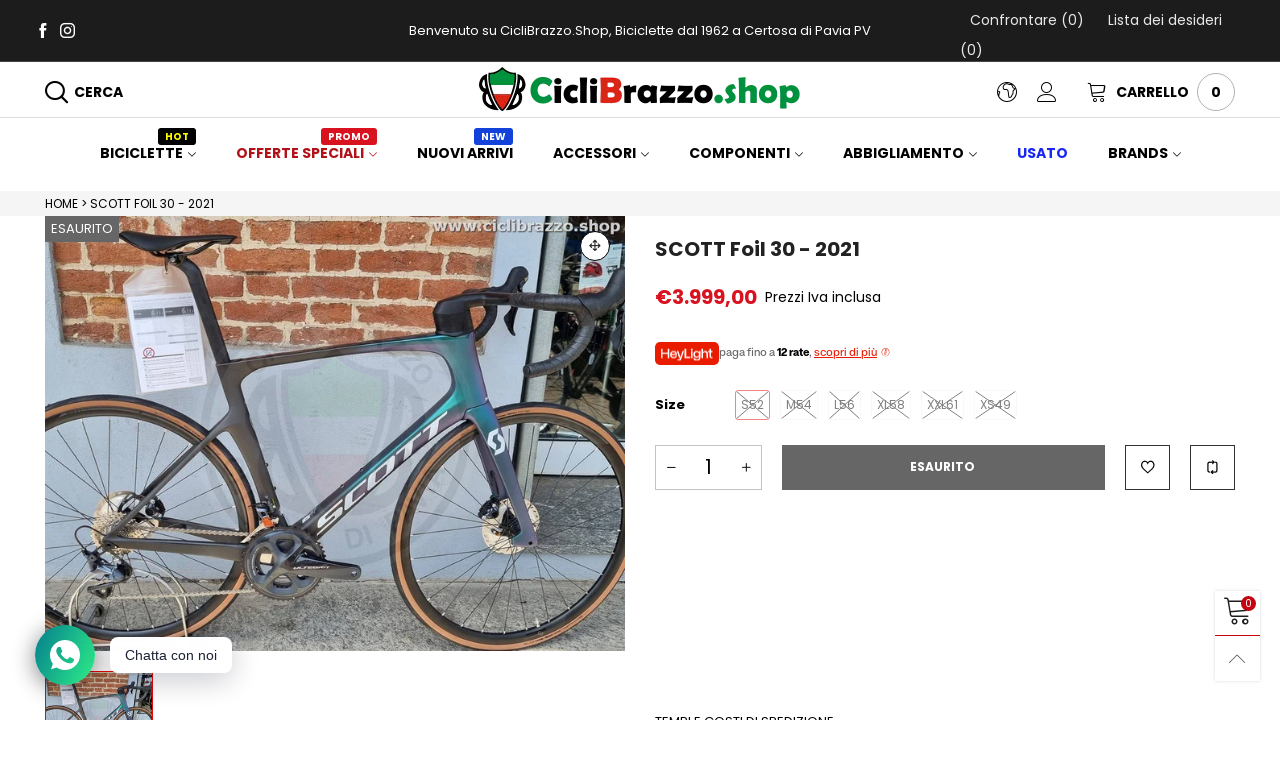

--- FILE ---
content_type: text/html; charset=utf-8
request_url: https://www.ciclibrazzo.shop/products/scott-foil-30-2021
body_size: 64122
content:
<!doctype html>
<!--[if IE 9]> <html class="ie9 no-js" lang="it"> <![endif]-->
<!--[if (gt IE 9)|!(IE)]><!--> <html class="no-js" lang="it"> <!--<![endif]-->
<head><meta charset="utf-8">
  <meta http-equiv="X-UA-Compatible" content="IE=edge">
  <meta name="viewport" content="width=device-width,initial-scale=1">
  <meta name="theme-color" content="#c7020f"><link rel="canonical" href="https://www.ciclibrazzo.shop/products/scott-foil-30-2021"><link rel="preconnect" href="https://cdn.shopify.com" crossorigin><link rel="preload" as="image" href="//www.ciclibrazzo.shop/cdn/shop/products/scott-foil-30.jpg?format=webp&v=1636021573&width=180" imagesrcset="//www.ciclibrazzo.shop/cdn/shop/products/scott-foil-30.jpg?format=webp&v=1636021573&width=180 180w,//www.ciclibrazzo.shop/cdn/shop/products/scott-foil-30.jpg?format=webp&v=1636021573&width=360 360w,//www.ciclibrazzo.shop/cdn/shop/products/scott-foil-30.jpg?format=webp&v=1636021573&width=540 540w,//www.ciclibrazzo.shop/cdn/shop/products/scott-foil-30.jpg?format=webp&v=1636021573&width=720 720w,//www.ciclibrazzo.shop/cdn/shop/products/scott-foil-30.jpg?format=webp&v=1636021573&width=810 810w,//www.ciclibrazzo.shop/cdn/shop/products/scott-foil-30.jpg?format=webp&v=1636021573&width=910 910w,//www.ciclibrazzo.shop/cdn/shop/products/scott-foil-30.jpg?format=webp&v=1636021573&width=1080 1080w,//www.ciclibrazzo.shop/cdn/shop/products/scott-foil-30.jpg?format=webp&v=1636021573&width=1296 1296w,//www.ciclibrazzo.shop/cdn/shop/products/scott-foil-30.jpg?format=webp&v=1636021573&width=1512 1512w,//www.ciclibrazzo.shop/cdn/shop/products/scott-foil-30.jpg?format=webp&v=1636021573&width=1728 1728w,//www.ciclibrazzo.shop/cdn/shop/products/scott-foil-30.jpg?format=webp&v=1636021573&width=1944 1944w,//www.ciclibrazzo.shop/cdn/shop/products/scott-foil-30.jpg?format=webp&v=1636021573&width=2160 2160w,//www.ciclibrazzo.shop/cdn/shop/products/scott-foil-30.jpg?format=webp&v=1636021573&width=2376 2376w,//www.ciclibrazzo.shop/cdn/shop/products/scott-foil-30.jpg?format=webp&v=1636021573&width=2592 2592w,//www.ciclibrazzo.shop/cdn/shop/products/scott-foil-30.jpg?format=webp&v=1636021573&width=2808 2808w,//www.ciclibrazzo.shop/cdn/shop/products/scott-foil-30.jpg?format=webp&v=1636021573&width=3024 3024w" imagesizes="(min-width: 992px) 50vw, 100vw">
<link rel="preload" href="//www.ciclibrazzo.shop/cdn/fonts/poppins/poppins_n4.0ba78fa5af9b0e1a374041b3ceaadf0a43b41362.woff2" as="font" type="font/woff2" crossorigin="anonymous"><link rel="preload" href="//www.ciclibrazzo.shop/cdn/fonts/poppins/poppins_n7.56758dcf284489feb014a026f3727f2f20a54626.woff2" as="font" type="font/woff2" crossorigin="anonymous"><link rel="preload" href="//www.ciclibrazzo.shop/cdn/fonts/poppins/poppins_n4.0ba78fa5af9b0e1a374041b3ceaadf0a43b41362.woff2" as="font" type="font/woff2" crossorigin="anonymous"><link rel="preload" href="//www.ciclibrazzo.shop/cdn/fonts/poppins/poppins_n7.56758dcf284489feb014a026f3727f2f20a54626.woff2" as="font" type="font/woff2" crossorigin="anonymous"><link href="//www.ciclibrazzo.shop/cdn/shop/t/45/assets/bt-icons.min.css?v=139333052121681173151654976898" rel="stylesheet" type="text/css" media="all" />
  <link href="//www.ciclibrazzo.shop/cdn/shop/t/45/assets/styles.min.css?v=135028019136345149911762011455" rel="stylesheet" type="text/css" media="all" />
  <link href="//www.ciclibrazzo.shop/cdn/shop/t/45/assets/bootstrap.min.css?v=144197031527426369461654976894" rel="stylesheet" type="text/css" media="all" />
<link href="//www.ciclibrazzo.shop/cdn/shop/t/45/assets/quick-view.min.css?v=102049672111697077431654976950" rel="stylesheet" type="text/css" media="all" />
    <link href="//www.ciclibrazzo.shop/cdn/shop/t/45/assets/product-single.min.css?v=66214771614775435961764932522" rel="stylesheet" type="text/css" media="all" />
    <script async defer src="https://www.paypal.com/sdk/js?client-id=AXbpD8Q4UnZOFjXGqY_mYc4MrLbQrvz4GeXgTmt8bOhbryEjQzyeia1DqSerqMLC6ELoKKCkt55T8fxS&currency=EUR&components=messages" data-namespace="PayPalSDK"></script><link href="//www.ciclibrazzo.shop/cdn/shop/t/45/assets/BTVodoma.woff2?v=17759476355723265751654976928" as="font" crossorigin="anonymous" rel="preload">
  <link href="//www.ciclibrazzo.shop/cdn/shop/t/45/assets/vendor.min.js?v=66463838511751506171654976957" as="script" rel="preload">
  <link href="//www.ciclibrazzo.shop/cdn/shop/t/45/assets/bt-libs.js?v=37286204815433702211654977158" as="script" rel="preload">
  <link href="//www.ciclibrazzo.shop/cdn/shop/t/45/assets/theme.js?v=68023487974902424941654976955" as="script" rel="preload">
  <!--[if (gt IE 9)|!(IE)]><!--><script src="//www.ciclibrazzo.shop/cdn/shop/t/45/assets/lazysizes.min.js?v=51464310654258962931654976939" async="async"></script><!--<![endif]-->
  <!--[if lte IE 9]><script src="//www.ciclibrazzo.shop/cdn/shop/t/45/assets/lazysizes.min.js?v=51464310654258962931654976939"></script><![endif]--><link rel="shortcut icon" href="//www.ciclibrazzo.shop/cdn/shop/files/favicon_32x32.png?v=1614318264" type="image/png"><meta property="og:site_name" content="CicliBrazzo.Shop">
<meta property="og:url" content="https://www.ciclibrazzo.shop/products/scott-foil-30-2021">
<meta property="og:title" content="SCOTT Foil 30 - 2021">
<meta property="og:type" content="product">
<meta property="og:description" content="SCOTT Foil 30 - 2021 - Contattaci per conoscere la nostra migliore offerta. Cicli Brazzo Certosa di Pavia - PV"><meta property="og:image" content="http://www.ciclibrazzo.shop/cdn/shop/products/scott-foil-30.jpg?v=1636021573">
  <meta property="og:image:secure_url" content="https://www.ciclibrazzo.shop/cdn/shop/products/scott-foil-30.jpg?v=1636021573">
  <meta property="og:image:width" content="1024">
  <meta property="og:image:height" content="768"><meta property="og:price:amount" content="3.999,00">
  <meta property="og:price:currency" content="EUR"><meta name="twitter:card" content="summary_large_image">
<meta name="twitter:title" content="SCOTT Foil 30 - 2021">
<meta name="twitter:description" content="SCOTT Foil 30 - 2021 - Contattaci per conoscere la nostra migliore offerta. Cicli Brazzo Certosa di Pavia - PV"><style data-shopify>:root {
	/*General*/
	--bkg_body: #ffffff; /*body background*/
	--bkg_body_rgb: 255, 255, 255;
	--color_general: #000000; /*general color*/
	--color_general_rgb: 0, 0, 0;
	--color_hover: #c7020f;
	--color_general_alternative_hover: #959595;
	
	--fs_general: 13px;/*font size general*/
	--fm_general: Poppins, sans-serif;
	--font_style_general: normal;
  --font_weight_general: 400;
  --font-weight-general--bold: 700;
  --font-weight-general--bolder: 700;
  
  --fm_second: Poppins, sans-serif;
  --font_style_second: normal;
  --font_weight_second: 400;
  --font_weight_second--bold: 700;
	
	--color_link_alternative: #c7020f;

	/*Header*/
	--fs_header_link_mobile: 25px;/*done*/
	--color_header_mobile: #1c1c1c;
	--fs_navigation_mobile: px;
	
	/*Section title*/
	--fs_st: 25px;/*font size section title*/
	--fs_st_mobile: 20px;/*font size section title mobile*/
	--color_st: #000000;/*color section title*/
	--color_st_highline: #d9121f;/*color section title highline */

	/*Sections Sub Title*/
	--fs_sst: 13px;/*font size section title*/
	--fs_sst_mobile: 11px;/*font size section title mobile*/
	--color_sst: #555555;/*color section title*//*done*/

	/*Item*/
	--fs_item: 13px;/*font size item*/
	--color_item: #000000;
	--fs_price: 14px;
	--fs_compare_price: 14px;
	--color_price: #d9121f;
	--color_compare_price: #1c1c1c;
	--swatch_size: 22px;
	--swatch_border_color: #ec0606;

	/* RTE */
	--fs_rte_general: 14px;
	--fs_rte_h1: 36px;
	--fs_rte_h2: 30px;
	--fs_rte_h3: 24px;
	--fs_rte_h4: 18px;
	--fs_rte_h5: 16px;
	--fs_rte_h6: 13px;
	/*Buttons*/
	/*button style 1*/
	--color_btn_s1: #ffffff;
	--border_btn_s1: #d9121f;
	--bkg_btn_s1: #d9121f;
	--color_btn_s1_hover: #ffffff;
	--border_btn_s1_hover: #222222;
	--bkg_btn_s1_hover: #222222;
	--w_h_btn_s1_circle: 30px;/*width height button style 1 circle*/
	/* button style 2 */
	--color_btn_s2: #222222;
	--border_btn_s2: #000000;
	--bkg_btn_s2: #ffffff;
	--color_btn_s2_hover: #959595;
	--border_btn_s2_hover: #959595;
	--bkg_btn_s2_hover: #ffffff;
	/*button style 3*/
	--color_btn_s3: #1c1c1c;
	--border_btn_s3: #000000;
	--bkg_btn_s3: #ffffff;
	--color_btn_s3_hover: #000000;
	--border_btn_s3_hover: #000000;
	--bkg_btn_s3_hover: #ffffff;

	/*Tab title*/
	--fs_tt: 13px;/*font size tab title*/
	--fs_tt_mobile: 14px;/*font size tab title mobile*/
	--color_tt: #888888;/*color tab title*/
	--color_tt_hover: #000000;/*color tab title hover*/
	--tab_color_single: #565656;
	--tab_item_active_color_single: #160101;
	--tab_border_item_single: rgba(0, 0, 0, 0.1);

	--bkg_select_dropdown: #fff;
	--color_link: #1c1c1c; /*color link*/
	
	/* Sidebar Canvas */
	--bkg_sidebar_canvas: #ffffff;
	
	/*Product page*/
	--bkg_product_single: #d6f3ee;
	--fs_product_price_sale_single: 20px;
	--fs_product_price_sale_single_mobile: 20px;
	--color_border_qty: #c3c3c3;
	--product_single_vendor_color: #222;
	--product_single_vendor_fs: 17px;
	--product_single_color: #222;
	--product_single_fs_mb: 20px;
	--product_single_fs_dk: 20px;

	/*Footer*/
	--bkg_footer: #1e1e1e;/*background footer*/
	--fs_footer_column_title: 13px;/*font size footer column title*/
	--color_footer_column_title: #ffffff;/*color footer column title*/
	--fs_footer_column_content: 15px;/*font size footer column content*/
	--color_footer_column_content: #cccbcb;/*color footer column content*/
	--color_footer_column_content_hover: #959595; /*color footer link hover*/
	--color_footer_column_content_hover_alpha80: rgba(149, 149, 149, 0.8); /*color footer link hover*/
	--footer_social_color: #696969;
	--footer_social_fs: 14px;
	--footer_social_width: 24px;
	
	/*Input field*/
	--border_input: #d6d6d6;/*border color input*/
	--border_input_focus: #ec0606;/*border color input focus*/

	/* Progress bar */
	--cart_free_bkg: #b9b9b9;
	--cart_free_bar_color: #25a71d;
	--cart_free_text_color: #fff;

	/* Product countdown */
	--countdown-color: #000;
	--countdown-bkg: rgba(232, 232, 232, 0.8);

	/*Product item vendor */
	--item_vendor_color: #000;
	--item_vendor_fs: 14px;

	/*Blog page*/
	--color_date_author: #ffffff;
	--color_article_title: #ffffff;

	--cookie_consent_color: #ffffff;

	/* Slick arrow */--arrow-prev-content: '\e875';
	--arrow-next-content: '\e876';
	--arrow-prev-title-content: '\e93b';
	--arrow-next-title-content: '\e93a';/* Cart button on the product page */
	--color_btn_cart: #fff;
	--bkg_btn_cart: #000000;
	--color_btn_cart_hover: #fff;
	--bkg_btn_cart_hover: #000000;
	/* Product page */
	--buy_btn_color: #fcfcfc;
	--buy_btn_bkg_color: #353535;
	--buy_btn_border_color: #515151;
	--buy_btn_color_hover: #fff;
	--buy_btn_bkg_color_hover: #242424;
	--buy_btn_border_color_hover: #6a6a6a;
	--fs_tab_item_single_mobile: 14px;
	--fs_tab_item_single: 17px;
	--sticky_cart_bkg: rgba(255, 255, 255, 0.97);

	/* Page title */
	--fs_page_title: 30px;
	--fs_page_title_dk: 36px;
}</style><style rel="stylesheet">
@font-face {
  font-family: Poppins;
  font-weight: 400;
  font-style: normal;
  font-display: swap;
  src: url("//www.ciclibrazzo.shop/cdn/fonts/poppins/poppins_n4.0ba78fa5af9b0e1a374041b3ceaadf0a43b41362.woff2") format("woff2"),
       url("//www.ciclibrazzo.shop/cdn/fonts/poppins/poppins_n4.214741a72ff2596839fc9760ee7a770386cf16ca.woff") format("woff");
}

@font-face {
  font-family: Poppins;
  font-weight: 500;
  font-style: normal;
  font-display: swap;
  src: url("//www.ciclibrazzo.shop/cdn/fonts/poppins/poppins_n5.ad5b4b72b59a00358afc706450c864c3c8323842.woff2") format("woff2"),
       url("//www.ciclibrazzo.shop/cdn/fonts/poppins/poppins_n5.33757fdf985af2d24b32fcd84c9a09224d4b2c39.woff") format("woff");
}

@font-face {
  font-family: Poppins;
  font-weight: 700;
  font-style: normal;
  font-display: swap;
  src: url("//www.ciclibrazzo.shop/cdn/fonts/poppins/poppins_n7.56758dcf284489feb014a026f3727f2f20a54626.woff2") format("woff2"),
       url("//www.ciclibrazzo.shop/cdn/fonts/poppins/poppins_n7.f34f55d9b3d3205d2cd6f64955ff4b36f0cfd8da.woff") format("woff");
}

@font-face {
  font-family: Poppins;
  font-weight: 400;
  font-style: italic;
  font-display: swap;
  src: url("//www.ciclibrazzo.shop/cdn/fonts/poppins/poppins_i4.846ad1e22474f856bd6b81ba4585a60799a9f5d2.woff2") format("woff2"),
       url("//www.ciclibrazzo.shop/cdn/fonts/poppins/poppins_i4.56b43284e8b52fc64c1fd271f289a39e8477e9ec.woff") format("woff");
}

@font-face {
  font-family: Poppins;
  font-weight: 700;
  font-style: italic;
  font-display: swap;
  src: url("//www.ciclibrazzo.shop/cdn/fonts/poppins/poppins_i7.42fd71da11e9d101e1e6c7932199f925f9eea42d.woff2") format("woff2"),
       url("//www.ciclibrazzo.shop/cdn/fonts/poppins/poppins_i7.ec8499dbd7616004e21155106d13837fff4cf556.woff") format("woff");
}

@font-face {
  font-family: Poppins;
  font-weight: 400;
  font-style: normal;
  font-display: swap;
  src: url("//www.ciclibrazzo.shop/cdn/fonts/poppins/poppins_n4.0ba78fa5af9b0e1a374041b3ceaadf0a43b41362.woff2") format("woff2"),
       url("//www.ciclibrazzo.shop/cdn/fonts/poppins/poppins_n4.214741a72ff2596839fc9760ee7a770386cf16ca.woff") format("woff");
}

@font-face {
  font-family: Poppins;
  font-weight: 700;
  font-style: normal;
  font-display: swap;
  src: url("//www.ciclibrazzo.shop/cdn/fonts/poppins/poppins_n7.56758dcf284489feb014a026f3727f2f20a54626.woff2") format("woff2"),
       url("//www.ciclibrazzo.shop/cdn/fonts/poppins/poppins_n7.f34f55d9b3d3205d2cd6f64955ff4b36f0cfd8da.woff") format("woff");
}

.container{margin-right:auto;margin-left:auto;padding-left:15px;padding-right:15px}.container:before,.container:after{content:" ";display:table}.container:after{clear:both}@media (min-width: 768px){.container{width:760px}}@media (min-width: 992px){.container{width:980px}}@media (min-width: 1200px){.container{width:1180px}}.container-fluid{margin-right:auto;margin-left:auto;margin-left:15px;margin-right:15px}.container-fluid:before,.container-fluid:after{content:" ";display:table}.container-fluid:after{clear:both}.row{margin-left:-15px;margin-right:-15px}.row:before,.row:after{content:" ";display:table}.row:after{clear:both}.col-xs-1,.col-sm-1,.col-md-1,.col-lg-1,.col-xs-2,.col-sm-2,.col-md-2,.col-lg-2,.col-xs-3,.col-sm-3,.col-md-3,.col-lg-3,.col-xs-4,.col-sm-4,.col-md-4,.col-lg-4,.col-xs-5,.col-sm-5,.col-md-5,.col-lg-5,.col-xs-6,.col-sm-6,.col-md-6,.col-lg-6,.col-xs-7,.col-sm-7,.col-md-7,.col-lg-7,.col-xs-8,.col-sm-8,.col-md-8,.col-lg-8,.col-xs-9,.col-sm-9,.col-md-9,.col-lg-9,.col-xs-10,.col-sm-10,.col-md-10,.col-lg-10,.col-xs-11,.col-sm-11,.col-md-11,.col-lg-11,.col-xs-12,.col-sm-12,.col-md-12,.col-lg-12{position:relative;min-height:1px;padding-left:15px;padding-right:15px}.col-xs-1,.col-xs-2,.col-xs-3,.col-xs-4,.col-xs-5,.col-xs-6,.col-xs-7,.col-xs-8,.col-xs-9,.col-xs-10,.col-xs-11,.col-xs-12{float:left}.col-xs-1{width:8.33333%}.col-xs-2{width:16.66667%}.col-xs-3{width:25%}.col-xs-4{width:33.33333%}.col-xs-5{width:41.66667%}.col-xs-6{width:50%}.col-xs-7{width:58.33333%}.col-xs-8{width:66.66667%}.col-xs-9{width:75%}.col-xs-10{width:83.33333%}.col-xs-11{width:91.66667%}.col-xs-12{width:100%}.col-xs-pull-0{right:auto}.col-xs-pull-1{right:8.33333%}.col-xs-pull-2{right:16.66667%}.col-xs-pull-3{right:25%}.col-xs-pull-4{right:33.33333%}.col-xs-pull-5{right:41.66667%}.col-xs-pull-6{right:50%}.col-xs-pull-7{right:58.33333%}.col-xs-pull-8{right:66.66667%}.col-xs-pull-9{right:75%}.col-xs-pull-10{right:83.33333%}.col-xs-pull-11{right:91.66667%}.col-xs-pull-12{right:100%}.col-xs-push-0{left:auto}.col-xs-push-1{left:8.33333%}.col-xs-push-2{left:16.66667%}.col-xs-push-3{left:25%}.col-xs-push-4{left:33.33333%}.col-xs-push-5{left:41.66667%}.col-xs-push-6{left:50%}.col-xs-push-7{left:58.33333%}.col-xs-push-8{left:66.66667%}.col-xs-push-9{left:75%}.col-xs-push-10{left:83.33333%}.col-xs-push-11{left:91.66667%}.col-xs-push-12{left:100%}.col-xs-offset-0{margin-left:0%}.col-xs-offset-1{margin-left:8.33333%}.col-xs-offset-2{margin-left:16.66667%}.col-xs-offset-3{margin-left:25%}.col-xs-offset-4{margin-left:33.33333%}.col-xs-offset-5{margin-left:41.66667%}.col-xs-offset-6{margin-left:50%}.col-xs-offset-7{margin-left:58.33333%}.col-xs-offset-8{margin-left:66.66667%}.col-xs-offset-9{margin-left:75%}.col-xs-offset-10{margin-left:83.33333%}.col-xs-offset-11{margin-left:91.66667%}.col-xs-offset-12{margin-left:100%}@media (min-width: 768px){.col-sm-1,.col-sm-2,.col-sm-3,.col-sm-4,.col-sm-5,.col-sm-6,.col-sm-7,.col-sm-8,.col-sm-9,.col-sm-10,.col-sm-11,.col-sm-12{float:left}.col-sm-1{width:8.33333%}.col-sm-2{width:16.66667%}.col-sm-3{width:25%}.col-sm-4{width:33.33333%}.col-sm-5{width:41.66667%}.col-sm-6{width:50%}.col-sm-7{width:58.33333%}.col-sm-8{width:66.66667%}.col-sm-9{width:75%}.col-sm-10{width:83.33333%}.col-sm-11{width:91.66667%}.col-sm-12{width:100%}.col-sm-pull-0{right:auto}.col-sm-pull-1{right:8.33333%}.col-sm-pull-2{right:16.66667%}.col-sm-pull-3{right:25%}.col-sm-pull-4{right:33.33333%}.col-sm-pull-5{right:41.66667%}.col-sm-pull-6{right:50%}.col-sm-pull-7{right:58.33333%}.col-sm-pull-8{right:66.66667%}.col-sm-pull-9{right:75%}.col-sm-pull-10{right:83.33333%}.col-sm-pull-11{right:91.66667%}.col-sm-pull-12{right:100%}.col-sm-push-0{left:auto}.col-sm-push-1{left:8.33333%}.col-sm-push-2{left:16.66667%}.col-sm-push-3{left:25%}.col-sm-push-4{left:33.33333%}.col-sm-push-5{left:41.66667%}.col-sm-push-6{left:50%}.col-sm-push-7{left:58.33333%}.col-sm-push-8{left:66.66667%}.col-sm-push-9{left:75%}.col-sm-push-10{left:83.33333%}.col-sm-push-11{left:91.66667%}.col-sm-push-12{left:100%}.col-sm-offset-0{margin-left:0%}.col-sm-offset-1{margin-left:8.33333%}.col-sm-offset-2{margin-left:16.66667%}.col-sm-offset-3{margin-left:25%}.col-sm-offset-4{margin-left:33.33333%}.col-sm-offset-5{margin-left:41.66667%}.col-sm-offset-6{margin-left:50%}.col-sm-offset-7{margin-left:58.33333%}.col-sm-offset-8{margin-left:66.66667%}.col-sm-offset-9{margin-left:75%}.col-sm-offset-10{margin-left:83.33333%}.col-sm-offset-11{margin-left:91.66667%}.col-sm-offset-12{margin-left:100%}}@media (min-width: 992px){.col-md-1,.col-md-2,.col-md-3,.col-md-4,.col-md-5,.col-md-6,.col-md-7,.col-md-8,.col-md-9,.col-md-10,.col-md-11,.col-md-12{float:left}.col-md-1{width:8.33333%}.col-md-2{width:16.66667%}.col-md-3{width:25%}.col-md-4{width:33.33333%}.col-md-5{width:41.66667%}.col-md-6{width:50%}.col-md-7{width:58.33333%}.col-md-8{width:66.66667%}.col-md-9{width:75%}.col-md-10{width:83.33333%}.col-md-11{width:91.66667%}.col-md-12{width:100%}.col-md-pull-0{right:auto}.col-md-pull-1{right:8.33333%}.col-md-pull-2{right:16.66667%}.col-md-pull-3{right:25%}.col-md-pull-4{right:33.33333%}.col-md-pull-5{right:41.66667%}.col-md-pull-6{right:50%}.col-md-pull-7{right:58.33333%}.col-md-pull-8{right:66.66667%}.col-md-pull-9{right:75%}.col-md-pull-10{right:83.33333%}.col-md-pull-11{right:91.66667%}.col-md-pull-12{right:100%}.col-md-push-0{left:auto}.col-md-push-1{left:8.33333%}.col-md-push-2{left:16.66667%}.col-md-push-3{left:25%}.col-md-push-4{left:33.33333%}.col-md-push-5{left:41.66667%}.col-md-push-6{left:50%}.col-md-push-7{left:58.33333%}.col-md-push-8{left:66.66667%}.col-md-push-9{left:75%}.col-md-push-10{left:83.33333%}.col-md-push-11{left:91.66667%}.col-md-push-12{left:100%}.col-md-offset-0{margin-left:0%}.col-md-offset-1{margin-left:8.33333%}.col-md-offset-2{margin-left:16.66667%}.col-md-offset-3{margin-left:25%}.col-md-offset-4{margin-left:33.33333%}.col-md-offset-5{margin-left:41.66667%}.col-md-offset-6{margin-left:50%}.col-md-offset-7{margin-left:58.33333%}.col-md-offset-8{margin-left:66.66667%}.col-md-offset-9{margin-left:75%}.col-md-offset-10{margin-left:83.33333%}.col-md-offset-11{margin-left:91.66667%}.col-md-offset-12{margin-left:100%}}@media (min-width: 1200px){.col-lg-1,.col-lg-2,.col-lg-3,.col-lg-4,.col-lg-5,.col-lg-6,.col-lg-7,.col-lg-8,.col-lg-9,.col-lg-10,.col-lg-11,.col-lg-12{float:left}.col-lg-1{width:8.33333%}.col-lg-2{width:16.66667%}.col-lg-3{width:25%}.col-lg-4{width:33.33333%}.col-lg-5{width:41.66667%}.col-lg-6{width:50%}.col-lg-7{width:58.33333%}.col-lg-8{width:66.66667%}.col-lg-9{width:75%}.col-lg-10{width:83.33333%}.col-lg-11{width:91.66667%}.col-lg-12{width:100%}.col-lg-pull-0{right:auto}.col-lg-pull-1{right:8.33333%}.col-lg-pull-2{right:16.66667%}.col-lg-pull-3{right:25%}.col-lg-pull-4{right:33.33333%}.col-lg-pull-5{right:41.66667%}.col-lg-pull-6{right:50%}.col-lg-pull-7{right:58.33333%}.col-lg-pull-8{right:66.66667%}.col-lg-pull-9{right:75%}.col-lg-pull-10{right:83.33333%}.col-lg-pull-11{right:91.66667%}.col-lg-pull-12{right:100%}.col-lg-push-0{left:auto}.col-lg-push-1{left:8.33333%}.col-lg-push-2{left:16.66667%}.col-lg-push-3{left:25%}.col-lg-push-4{left:33.33333%}.col-lg-push-5{left:41.66667%}.col-lg-push-6{left:50%}.col-lg-push-7{left:58.33333%}.col-lg-push-8{left:66.66667%}.col-lg-push-9{left:75%}.col-lg-push-10{left:83.33333%}.col-lg-push-11{left:91.66667%}.col-lg-push-12{left:100%}.col-lg-offset-0{margin-left:0%}.col-lg-offset-1{margin-left:8.33333%}.col-lg-offset-2{margin-left:16.66667%}.col-lg-offset-3{margin-left:25%}.col-lg-offset-4{margin-left:33.33333%}.col-lg-offset-5{margin-left:41.66667%}.col-lg-offset-6{margin-left:50%}.col-lg-offset-7{margin-left:58.33333%}.col-lg-offset-8{margin-left:66.66667%}.col-lg-offset-9{margin-left:75%}.col-lg-offset-10{margin-left:83.33333%}.col-lg-offset-11{margin-left:91.66667%}.col-lg-offset-12{margin-left:100%}}.clearfix:before,.clearfix:after{content:" ";display:table}.clearfix:after{clear:both}.center-block{display:block;margin-left:auto;margin-right:auto}.pull-right{float:right !important}.pull-left{float:left !important}.hide{display:none !important}.show{display:block !important}.invisible{visibility:hidden}.text-hide{font:0/0 a;color:transparent;text-shadow:none;background-color:transparent;border:0}.hidden{display:none !important}.affix{position:fixed}@-ms-viewport{width:device-width}.visible-xs{display:none !important}.visible-sm{display:none !important}.visible-md{display:none !important}.visible-lg{display:none !important}.visible-xs-block,.visible-xs-inline,.visible-xs-inline-block,.visible-sm-block,.visible-sm-inline,.visible-sm-inline-block,.visible-md-block,.visible-md-inline,.visible-md-inline-block,.visible-lg-block,.visible-lg-inline,.visible-lg-inline-block{display:none !important}@media (max-width: 767px){.visible-xs{display:block !important}table.visible-xs{display:table !important}tr.visible-xs{display:table-row !important}th.visible-xs,td.visible-xs{display:table-cell !important}}@media (max-width: 767px){.visible-xs-block{display:block !important}}@media (max-width: 767px){.visible-xs-inline{display:inline !important}}@media (max-width: 767px){.visible-xs-inline-block{display:inline-block !important}}@media (min-width: 768px) and (max-width: 991px){.visible-sm{display:block !important}table.visible-sm{display:table !important}tr.visible-sm{display:table-row !important}th.visible-sm,td.visible-sm{display:table-cell !important}}@media (min-width: 768px) and (max-width: 991px){.visible-sm-block{display:block !important}}@media (min-width: 768px) and (max-width: 991px){.visible-sm-inline{display:inline !important}}@media (min-width: 768px) and (max-width: 991px){.visible-sm-inline-block{display:inline-block !important}}@media (min-width: 992px) and (max-width: 1199px){.visible-md{display:block !important}table.visible-md{display:table !important}tr.visible-md{display:table-row !important}th.visible-md,td.visible-md{display:table-cell !important}}@media (min-width: 992px) and (max-width: 1199px){.visible-md-block{display:block !important}}@media (min-width: 992px) and (max-width: 1199px){.visible-md-inline{display:inline !important}}@media (min-width: 992px) and (max-width: 1199px){.visible-md-inline-block{display:inline-block !important}}@media (min-width: 1200px){.visible-lg{display:block !important}table.visible-lg{display:table !important}tr.visible-lg{display:table-row !important}th.visible-lg,td.visible-lg{display:table-cell !important}}@media (min-width: 1200px){.visible-lg-block{display:block !important}}@media (min-width: 1200px){.visible-lg-inline{display:inline !important}}@media (min-width: 1200px){.visible-lg-inline-block{display:inline-block !important}}@media (max-width: 767px){.hidden-xs{display:none !important}}@media (min-width: 768px) and (max-width: 991px){.hidden-sm{display:none !important}}@media (min-width: 992px) and (max-width: 1199px){.hidden-md{display:none !important}}@media (min-width: 1200px){.hidden-lg{display:none !important}}.visible-print{display:none !important}@media print{.visible-print{display:block !important}table.visible-print{display:table !important}tr.visible-print{display:table-row !important}th.visible-print,td.visible-print{display:table-cell !important}}.visible-print-block{display:none !important}@media print{.visible-print-block{display:block !important}}.visible-print-inline{display:none !important}@media print{.visible-print-inline{display:inline !important}}.visible-print-inline-block{display:none !important}@media print{.visible-print-inline-block{display:inline-block !important}}@media print{.hidden-print{display:none !important}}*{-webkit-box-sizing:border-box;box-sizing:border-box}*:before,*:after{-webkit-box-sizing:border-box;box-sizing:border-box}html{-ms-text-size-adjust:100%;-webkit-text-size-adjust:100%;-webkit-tap-highlight-color:rgba(0,0,0,0)}body{font-family:var(--fm_general);font-size:var(--fs_general);font-style:var(--font_style_general);font-weight:var(--font_weight_general);background:var(--bkg_body);color:var(--color_general);margin:0;line-height:1.55em;font-smooth:always;font-smoothing:antialiased;-moz-font-smoothing:antialiased;-webkit-font-smoothing:antialiased}.row:before,.row:after{display:block}article,aside,details,figcaption,figure,footer,header,hgroup,main,menu,nav,section,summary{display:block}blockquote{border-left:5px solid rgba(var(--color_general_rgb), 0.05)}a{color:var(--color_link);text-decoration:none;background-color:transparent}img{border:0;vertical-align:middle}input,textarea{background:rgba(var(--color_general_rgb), 0.05);border:1px solid rgba(var(--color_general_rgb), 0.05)}.alternative{color:var(--color_link_alternative)}hr{margin-top:20px;margin-bottom:20px;border:0;border-top:1px solid rgba(var(--color_general_rgb), 0.6)}select{-webkit-appearance:none;-moz-appearance:none;appearance:none}select,input{border-radius:0}select:focus,select:active,input:focus,input:active{outline:none}ul>li{list-style:none}.db{display:block}i{font-size:100%}p{margin:0 0 10px}.text-uppercase{text-transform:uppercase}.dib{display:inline-block}.por{position:relative}.text-left{text-align:left}.text-right{text-align:right}.text-center{text-align:center}.w100{width:100%}.h100{height:100%}.hide-in-loading{display:none}.grid__item.banner-item{margin-bottom:0}.list--inline{padding:0;margin:0}.list--inline li{display:inline-block;margin-bottom:0;vertical-align:middle}.center-abs{left:0;right:0;margin-left:auto;margin-right:auto}h1,h2,h3,h4,h5,h6,.h1,.h2,.h3,.h4,.h5,.h6{line-height:1.3em}.h1,h1{font-size:var(--fs_rte_h1)}.h2,h2{font-size:var(--fs_rte_h2)}.h3,h3{font-size:var(--fs_rte_h3)}.h4,h4{font-size:var(--fs_rte_h4)}.h5,h5{font-size:var(--fs_rte_h5)}.h6,h6{font-size:var(--fs_rte_h6)}.page-title{padding-bottom:20px;margin-top:0}.container-fluid{margin-right:auto;margin-left:auto;margin-left:15px;margin-right:15px}@media (min-width: 992px){.container-fluid{margin-left:45px;margin-right:45px}}@media (min-width: 1425px){.container{width:1300px}}@media (min-width: 1920px){.container-fluid{margin-left:115px;margin-right:115px}.container{width:1440px}}@media (min-width: 2300px){.container{width:1920px}}@media (max-width: 767px){.fs-mb{font-size:12px}}@media (min-width: 992px){.footer__linklist--bottom li{display:inline-block}.pos-sticky{position:sticky;position:-webkit-sticky;top:30px}}.show-in-sticky{display:none}@media (max-width: 767px){.mobile-text-left{text-align:left }.mobile-text-center{text-align:center}.mobile-text-right{text-align:right }}@media (max-width: 991px){.tbs-text-left{text-align:left }.tbs-text-center{text-align:center}.tbs-text-right{text-align:right }}.collection-grid-item{padding-bottom:100%}.collection-grid-item__link{border:2px solid transparent;position:absolute !important;top:0;left:0;bottom:0;right:0;overflow:hidden}.lazy-bkg{background-repeat:no-repeat;background-position:center top}.lazy-bkg--contain{background-size:contain}.lazy-bkg--cover{background-size:cover}.social-sharing{margin-left:15px}.checkbox-one-line__label{padding-left:2em}.checkbox-one-line__label:before{ left:0}.loading{display:block;position:relative;overflow:hidden;background:rgba(var(--color_general_rgb), 0.05)}.modal{display:none}.bt-sidebar__inner{position:fixed;top:0;left:100%;overflow-x:hidden;overflow-y:auto}@media (max-width: 767px){.bt-sidebar--full-mobile{bottom:0;left:0;right:0;width:100%;position:fixed;z-index:1052}.bt-sidebar--full-mobile .bt-sidebar__inner{display:none;left:0;right:0;width:100%;top:auto;bottom:0}}@font-face{font-family:'BTVodoma';src:url('//www.ciclibrazzo.shop/cdn/shop/t/45/assets/BTVodoma.eot?v=74003173562087049791654976926');src:local("BTVodoma"),url('//www.ciclibrazzo.shop/cdn/shop/t/45/assets/BTVodoma.eot?v=74003173562087049791654976926#iefix') format("embedded-opentype"),url('//www.ciclibrazzo.shop/cdn/shop/t/45/assets/BTVodoma.woff2?v=17759476355723265751654976928') format("woff2"),url('//www.ciclibrazzo.shop/cdn/shop/t/45/assets/BTVodoma.ttf?v=169751537231038654821654976927') format("truetype"),url('//www.ciclibrazzo.shop/cdn/shop/t/45/assets/BTVodoma.woff?v=52504356651721962241654976928') format("woff"),url('//www.ciclibrazzo.shop/cdn/shop/t/45/assets/BTVodoma.svg?v=21483224947106342761654976927#BTVodoma') format("svg");font-weight:normal;font-style:normal;font-display:swap}[class^="lnr-"],[class*=" lnr-"]{font-family:'BTVodoma' !important;speak:none;font-style:normal;font-weight:normal;font-variant:normal;text-transform:none;line-height:1;-webkit-font-smoothing:antialiased;-moz-osx-font-smoothing:grayscale}.fw-bold{font-weight:var(--font-weight-general--bold)}.secondary-font,h1,h2,h3,h4,h5,h6{font-family:var(--fm_second);font-style:var(--font_style_second);font-weight:var(--font_weight_second)}.secondary-font.fw-bold,h1.fw-bold,h2.fw-bold,h3.fw-bold,h4.fw-bold,h5.fw-bold,h6.fw-bold{font-weight:var(--font_weight_second--bold)}h1.page-title,h1.article__title,h1.breadcrumbs-page-title{font-size:var(--fs_page_title)}.col-xs-20{width:20%}@media (min-width: 768px){.col-sm-20{width:20%}}@media (min-width: 992px){.col-md-20{width:20%}}@media (min-width: 1200px){.col-lg-20{width:20%}}.grid{display:-webkit-box;display:-ms-flexbox;display:flex;-webkit-box-orient:horizontal;-webkit-box-direction:normal;-ms-flex-flow:row wrap;flex-flow:row wrap;margin:-15px -10px;width:calc(100% + 10px*2);-ms-flex-wrap:wrap;flex-wrap:wrap}@media (min-width: 768px){.grid{width:calc(100% + 15px*2);margin:-25px -15px}}.grid--wide{margin-left:0 !important;margin-right:0 !important;width:100%}.grid__item{outline:none;padding:15px 10px}@media (min-width: 768px){.grid__item{padding:25px 15px}}.grid__item--big .item__top{width:100%}[class*="grid--"] .grid__item{width:50%}@media (min-width: 768px){.grid--small .grid__item{width:20%}.grid--medium .grid__item{width:25%}.grid--large .grid__item{width:33.33%}.grid--very-large .grid__item{width:50%}.grid--full .grid__item{width:100%}}@media (max-width: 767px){.grid--full-mobile .grid__item{width:100%}.use-touch-mobile .grid__item{width:60%;min-width:60%}.use-touch-mobile.grid--full .grid__item,.use-touch-mobile.grid--very-large .grid__item{width:75%;min-width:75%}}.no-gutter{padding-left:0 !important;padding-right:0 !important}.no-gutter--left{padding-left:0 !important}.no-gutter--right{padding-right:0 !important}.gutter-bottom{padding-bottom:20px}.gutter-top{padding-top:20px}.gutter-ele-bottom{padding-bottom:10px}.gutter-ele-top{padding-top:10px}.gutter-ele-small-bottom{padding-bottom:5px}.gutter-ele-small-top{padding-top:5px}.distance-top-ele{margin-top:10px}.distance-bottom-ele{margin-bottom:10px}.big-gutter-top{padding-top:25px}.big-gutter-bottom{padding-bottom:25px}@media (min-width: 992px){.big-gutter-top{padding-top:50px}.big-gutter-bottom{padding-bottom:50px}}.margin0{margin:0 !important}.position-static{position:static}.no-gutter-top{padding-top:0 !important}@media (min-width: 768px){.no-gutter-left-tb{padding-left:0}.no-gutter-right-tb{padding-right:0}.gutter-ele-top-tb{padding-top:10px}.gutter-ele-bottom-tb{padding-bottom:10px}}@media (max-width: 991px){.gutter-ele-top-tbs{padding-top:10px}.gutter-ele-bottom-tbs{padding-bottom:10px}}@media (max-width: 767px){.no-gutter-left-mb{padding-left:0}.no-gutter-right-mb{padding-right:0}.gutter-ele-top-mb{padding-top:10px}.gutter-ele-bottom-mb{padding-bottom:10px}}.field label{position:relative;color:var(--color_general)}.field input,.field textarea{border:solid 1px var(--border_input);border-radius:5px;outline:0}.field--float-label{position:relative}.field--float-label label{-webkit-transform:translateY(29px);transform:translateY(29px);margin:0;padding-left:10px;display:block}.field--float-label input{height:40px;line-height:40px;padding:0 10px;background:rgba(var(--color_general_rgb), 0.05)}.nav-tabs{-ms-flex-flow:nowrap !important;flex-flow:nowrap !important;-webkit-box-pack:start;-ms-flex-pack:start;justify-content:flex-start;overflow-x:auto;overflow-y:hidden;white-space:nowrap;-webkit-box-shadow:none;box-shadow:none;max-width:100%;margin:0 -15px;-webkit-overflow-scrolling:touch;-moz-overflow-scrolling:touch;-ms-overflow-scrolling:touch;-webkit-overflow-scrolling:touch}.nav-tab-item{padding:0 15px}.nav-tab-item>a{font-size:var(--fs_tt_mobile);color:var(--color_tt);font-weight:bold}@media (max-width: 991px){.nav-tab-item>a{height:calc(var(--fs_tt_mobile) + 22px);line-height:calc(var(--fs_tt_mobile) + 22px)}}.nav-tab-item.active>a,.nav-tab-item:hover>a,.nav-tab-item:focus>a{color:var(--color_tt_hover)}@media (max-width: 991px){.nav-tab-item.active>a,.nav-tab-item:hover>a,.nav-tab-item:focus>a{border-bottom:1px solid}}@media (min-width: 992px){.nav-tab-item a{font-size:var(--fs_tt)}}.tab-content>.tab-pane{display:none}.tab-content>.active{display:block}@media (min-width: 1200px){.effect-hover{position:relative}.effect-hover__content{position:absolute;z-index:1;-webkit-transition:ease-in-out all 0.3s;transition:ease-in-out all 0.3s;visibility:hidden;opacity:0;filter:alpha(opacity=0);-ms-filter:"progid:DXImageTransform.Microsoft.Alpha(Opacity=$v2)"}}.button{font-size:10px;padding:0 20px;border-width:2px;font-weight:400;-webkit-transition:ease-in-out all 0.3s;transition:ease-in-out all 0.3s;text-align:center;text-transform:uppercase;height:35px;line-height:35px;border-radius:25px;font-weight:bold}.button i{font-size:12px;font-weight:bold}@media (min-width: 768px){.button{padding:0 35px;height:45px;line-height:44px}}.button--wl-item{position:absolute;top:20px;right:20px}a.button{text-decoration:none !important}a.button:not(.button--circle):not(.flex){display:inline-block}.button--cart{border-radius:3px;overflow:hidden;color:var(--color_btn_cart);background:var(--bkg_btn_cart);padding:0 15px}.button--cart span{max-width:calc(100% - 37px);overflow:hidden;white-space:nowrap}@media (min-width: 1200px){.button--cart{border-radius:0;padding:0 25px}.button--cart span{max-width:calc(100% - 47px)}}.button__icon{padding-right:5px}.button--border-transparent{border:transparent !important}@media (min-width: 1200px){.button--cart i{-webkit-transform:translate3d(-10px, 30px, 0);transform:translate3d(-10px, 30px, 0)}.button--cart span{-webkit-transform:translate3d(-10px, 0, 0);transform:translate3d(-10px, 0, 0)}.grid__small .button--cart span{display:none}}.button--circle{width:30px;height:30px;line-height:30px;padding:0;border-radius:50%}.button--style1{color:var(--color_btn_s1);border:1px solid var(--border_btn_s1);background:var(--bkg_btn_s1)}.button--style1-reverse{color:var(--color_btn_s1_hover);border:1px solid var(--border_btn_s1_hover);background:var(--bkg_btn_s1_hover)}.button--square{width:40px;height:40px;line-height:calc(40px - 3px);padding:0}.button--one-line{overflow:hidden}.button--style2{color:var(--color_btn_s2);border:1px solid var(--border_btn_s2);background:var(--bkg_btn_s2)}.button--style3{color:var(--color_btn_s3);border:1px solid var(--border_btn_s3);background:var(--bkg_btn_s3)}.button--large{width:48px;height:48px;line-height:48px}@media (max-width: 991px){.button--large{width:30px;height:30px;line-height:30px}}button,input,optgroup,select,textarea{color:inherit;font:inherit;margin:0}button{overflow:visible}button,select{text-transform:none}.use-slider-no-padding{margin-top:0;margin-bottom:0}.use-slider-no-padding .grid__item{padding-top:0;padding-bottom:0}@media (max-width: 767px){.use-touch-mobile{display:-webkit-box;display:-ms-flexbox;display:flex;-webkit-box-orient:horizontal;-webkit-box-direction:normal;-ms-flex-flow:row wrap;flex-flow:row wrap;-ms-flex-flow:row nowrap !important;flex-flow:row nowrap !important;white-space:nowrap;-webkit-overflow-scrolling:touch;-moz-overflow-scrolling:touch;-ms-overflow-scrolling:touch;-webkit-overflow-scrolling:touch;scroll-behavior:smooth;-webkit-scroll-behavior:smooth;overflow-x:auto;-webkit-backface-visibility:hidden;backface-visibility:hidden;-webkit-transform:translateZ(0);overflow-y:hidden}.use-touch-mobile::-webkit-scrollbar{display:none}}@media (min-width: 768px){.ov-slider-tb{display:none}.use-slider:not(.slick-initialized){overflow:hidden}}@media (max-width: 767px){.ov-slider-mb{display:none}}.header__wrap{position:relative}.header--mobile{border-bottom:1px solid rgba(var(--color_general_rgb), 0.05);z-index:2}.header__links--flex{-ms-flex-align:center;-moz-align-items:center;-ms-align-items:center;-o-align-items:center;-webkit-box-align:center;align-items:center;-webkit-box-pack:end;-ms-flex-pack:end;justify-content:flex-end}@media (max-width: 991px){.header__links{margin:0 -14px}}@media (max-width: 991px){.header__link{color:var(--color_header_mobile);font-size:var(--fs_header_link_mobile);padding:0 14px}}.mobile-nav-bar{font-size:calc(var(--fs_header_link_mobile) + 7px);color:var(--color_header_mobile)}.link-list__item__link--mobile-header{color:var(--color_header_mobile)}.abs-number{position:absolute;border-radius:50%;vertical-align:middle;text-align:center;color:var(--bkg_body);background:var(--color_hover)}@media (max-width: 991px){.abs-number{top:-7px;right:3px;width:20px;height:20px;line-height:20px;font-size:13px}}@media (min-width: 992px){.abs-number{font-size:11px;width:15px;height:15px;line-height:15px}}@media (max-width: 991px){.header-mobile__logo__image,.header-mobile__logo__link{max-width:50%;padding:0 10px}.header__link--account{font-size:calc(var(--fs_header_link_mobile) - 3px)}}.lp__language-name,.lp__code{text-transform:capitalize}.header__logo__scale{-webkit-transform:scale(0.9);transform:scale(0.9)}.nav__item__label{display:inline-block;*display:inline;zoom:1;position:absolute;top:-15px;vertical-align:top;right:0;text-transform:capitalize;font-size:10px;white-space:nowrap;padding:3px 7px;line-height:11px;border-radius:3px}.link-list__item__link{position:relative}.section__title__text{font-size:var(--fs_st_mobile);color:var(--color_st);line-height:1.5em;font-weight:var(--font_weight_second--bold);width:100%}@media (min-width: 992px){.section__title__text{font-size:var(--fs_st)}}.section__sub-title{font-family:var(--fm_general);font-style:var(--font_style_general);font-weight:var(--font_weight_general);font-size:var(--fs_sst_mobile);color:var(--color_sst);margin:0;line-height:1.8em}@media (min-width: 992px){.section__sub-title{font-size:var(--fs_sst)}}@media (max-width: 991px){.section__sub-title-tabs{width:100%}}.section__heading__bottom{-ms-flex-align:end;-moz-align-items:flex-end;-ms-align-items:flex-end;-o-align-items:flex-end;-webkit-box-align:end;align-items:flex-end}.section__heading{padding-bottom:30px}@media (min-width: 992px){.section__heading{padding-bottom:45px}}.section__title__highline{color:var(--color_st_highline)}.product-price{display:block}.item__name{font-size:var(--fs_item);color:var(--color_item);line-height:1.55em;font-weight:100;display:block}@media (max-width: 767px){.item__name{white-space:normal}}.pg__option{color:var(--color_item)}.product-price__sold-out,.product-price__sale{padding-left:15px}.product-price__sold-out{color:var(--color_hover)}.product-price__price,.product-price__starting{color:var(--color_price);font-weight:600;font-size:var(--fs_price)}s.product-price__price{color:var(--color_compare_price)}.product-price__unit{color:var(--color_price)}.product-price__unit__separator{padding:0 1px}.product-price__unit__base{font-size:0.8em}.pg__bottom{padding-top:20px}.pg__main-image{-webkit-transition:ease-in-out all 0.3s;transition:ease-in-out all 0.3s}.pg__main-alt-image{position:absolute;top:0;left:0;width:100%;height:100%;opacity:0;filter:alpha(opacity=0);-ms-filter:"progid:DXImageTransform.Microsoft.Alpha(Opacity=$v2)";-webkit-transition:ease-in-out all 0.3s;transition:ease-in-out all 0.3s}.item__actions{position:absolute;width:30px;top:5px;right:5px}.item__actions .button{margin:10px 0}.stick-item:before{ right:0;border-top-left-radius:7px}.stick-item:after{ left:auto;right:1px}.pg__option__label{font-weight:600;min-width:80px;padding-right:5px}.pg__option__values{margin:0 -5px}.pg__option__value{width:100%;white-space:nowrap;text-overflow:ellipsis;padding-bottom:5px;font-size:12px;text-transform:capitalize}@media (max-width: 767px){select.pg__option__value{font-size:16px}}.swatch__item{width:auto;min-width:var(--swatch_size);height:var(--swatch_size);font-size:calc(var(--swatch_size) - 10px);margin:5px;padding:0 5px;border:1px solid var(--color_general);border-radius:3px;display:inline-block;white-space:nowrap;overflow:hidden;text-decoration:none;color:var(--color_general)}.swatch__item.selected,.swatch__item:not(.swatch__item--soldout):hover,.swatch__item:not(.swatch__item--soldout):focus{border-color:var(--swatch_border_color);text-decoration:none;outline:none}.swatch__item.selected,.swatch__item:hover,.swatch__item:focus{color:var(--color_general)}.swatch__item--color{position:relative;border:1px solid rgba(var(--color_general_rgb), 0.15)}.swatch__item--color:after{position:absolute;content:'';font-family:'BTVodoma'}.swatch__item--color.selected:after{content:'\e900'}.swatch__item--image{min-width:calc(var(--swatch_size) + 5px);height:calc(var(--swatch_size) + 5px)}.swatch__item--bkg-image{background-position:center !important}a.swatch__item--soldout{opacity:0.5 !important;filter:alpha(opacity=50 !important);-ms-filter:"progid:DXImageTransform.Microsoft.Alpha(Opacity=$v2)";position:relative}a.swatch__item--soldout:before{content:'';position:absolute;width:100%;height:100%;top:0;left:0;background:linear-gradient(to top left, rgba(var(--color_general_rgb), 0) 0%, rgba(var(--color_general_rgb), 0) calc(50% - 0.8px), var(--color_general) 50%, rgba(var(--color_general_rgb), 0) calc(50% + 0.8px), rgba(var(--color_general_rgb), 0) 100%),linear-gradient(to top right, rgba(var(--color_general_rgb), 0) 0%, rgba(var(--color_general_rgb), 0) calc(50% - 0.8px), var(--color_general) 50%, rgba(var(--color_general_rgb), 0) calc(50% + 0.8px), rgba(var(--color_general_rgb), 0) 100%) !important;border-radius:0}a.swatch__item--soldout:after{display:none}@supports (-ms-ime-align: auto){a.swatch__item--soldout{text-decoration:line-through}a.swatch__item--soldout:before{content:'';background:none !important}}option.soldout{opacity:0.5;text-decoration:line-through}.qty-box{height:40px;margin-right:20px;border:1px solid var(--color_border_qty)}.qty-box--small{width:107px;height:33px}.qty-box--single{height:45px}.qty-box__ctrl{height:100%;width:30px;font-size:13px;background:none;border:none}.qty-box__input{width:45px;background:none;border:none}.slick-slider{position:relative;display:block;-webkit-box-sizing:border-box;box-sizing:border-box;-webkit-touch-callout:none;-webkit-user-select:none;-moz-user-select:none;-ms-user-select:none;user-select:none;-ms-touch-action:pan-y;touch-action:pan-y;-webkit-tap-highlight-color:transparent}.slick-list{position:relative;overflow:hidden;display:block;margin:0;padding:0;width:100%}.slick-list:focus{outline:none}.slick-list.dragging{cursor:pointer}.slick-slider .slick-track,.slick-slider .slick-list{-webkit-transform:translate3d(0, 0, 0);transform:translate3d(0, 0, 0)}.slick-slide{float:left;min-height:1px;display:none}[dir="rtl"] .slick-slide{float:right}.slick-slide img{display:block;width:100%}.slick-slide.slick-loading img{display:none}.slick-slide.dragging img{pointer-events:none}.slick-initialized .slick-slide{display:block}.slick-loading .slick-slide{visibility:hidden}.slick-vertical .slick-slide{display:block;height:auto;border:1px solid transparent}.slick-arrow span:before{visibility:hidden}.slick-prev{ left:0}.slick-prev span:before{content:var(--arrow-prev-content)}@media (min-width: 1366px){.slick-prev:not(.slick-box){ left:-25px}}.slick-next{ right:0}.slick-next span:before{content:var(--arrow-next-content)}@media (min-width: 1366px){.slick-next:not(.slick-box){ right:-25px}}.slick-arrow-title .slick-arrow{position:static}.slick-arrow-title .slick-next{float:right }.slick-arrow-title .slick-next span:before{content:var(--arrow-next-title-content)}.slick-arrow-title .slick-prev{margin-right:20px;float:left }.slick-arrow-title .slick-prev span:before{content:var(--arrow-prev-title-content)}.f-right{float:right}@media (max-width: 767px){.f-right{float:none}}.f-left{float:left}.flex{display:-webkit-box;display:-ms-flexbox;display:flex;-webkit-box-orient:horizontal;-webkit-box-direction:normal;-ms-flex-flow:row wrap;flex-flow:row wrap}.flex-wrap{-ms-flex-wrap:wrap;flex-wrap:wrap}.flex-align-hoz{-webkit-box-pack:center;-ms-flex-pack:center;justify-content:center}.flex-align-ver{-ms-flex-align:center;-moz-align-items:center;-ms-align-items:center;-o-align-items:center;-webkit-box-align:center;align-items:center}.flex-align-space-between{-webkit-box-pack:justify;-ms-flex-pack:justify;justify-content:space-between}.flex-row-reverse{-webkit-box-orient:horizontal;-webkit-box-direction:reverse;-ms-flex-direction:row-reverse;flex-direction:row-reverse}.clearfix{clear:both}.lh1{line-height:1}.ver-sub{vertical-align:baseline}.button--banner,.banner-item{height:auto}@media (max-width: 767px){.rb__products-heading.grid__item{width:100%}}@media (min-width: 992px){.text-effect{opacity:0}}.slick--arrow-bottom .slick-arrow{border-radius:0;top:auto;bottom:0;margin-top:0;margin-right:0;background:var(--bkg_body);border:none;left:auto}.slick--arrow-bottom .slick-next{ right:0}.slick--arrow-bottom .slick-prev{ right:30px;margin-left:0;margin-right:5px}.bt-dropdown__content{visibility:hidden;opacity:0;filter:alpha(opacity=0);-ms-filter:"progid:DXImageTransform.Microsoft.Alpha(Opacity=$v2)";display:none}.bt-dropdown__trigger--arrow{position:relative;padding-right:20px}.bt-dropdown__trigger--arrow:before{-webkit-transition:ease-in-out all 0.3s;transition:ease-in-out all 0.3s;content:"\e92c";display:inline-block;font-family:'BTVodoma';font-size:80%;position:absolute;top:0;right:5px}@media (min-width: 992px){.bt-dropdown__trigger--arrow:before{ right:0}}input[type="search"]{-webkit-appearance:none !important}.pg__lbs{position:absolute;top:0;left:0}.lb-item{margin-bottom:5px;padding:5px 10px;font-size:13px;line-height:15px;width: fit-content;}.pg__countdown{position:absolute;font-weight:var(--font-weight-general--bold);background:rgba(255,255,255,0.05);bottom:0;left:0}.rte{font-size:var(--fs_rte_general);line-height:1.9em}.rte img,.rte iframe{max-width:100%}.rte li{list-style:inherit}.rte a{text-decoration:underline}.rte p{margin:0 0 10px}.img-container{display:block;clear:both;position:relative;min-height:1px;width:100%;overflow:hidden}.img-abs{margin:0 auto;position:absolute;top:0}.img-responsive{display:block;max-width:100%;height:auto}.img-fit{-o-object-fit:cover;object-fit:cover;-o-object-position:center center;object-position:center center;left:0;width:100%;height:100%}.link-list{margin:-8px 0}.link-list__item{padding-top:8px;padding-bottom:8px}@media (max-width: 991px){.csi{padding:15px}.csi__code{padding:0 15px;position:relative}.csi__code:after{content:'';width:1px;height:100%;position:absolute;top:0;right:0;background:var(--color_general)}.csi__code--last:after{display:none}}.search-full{position:fixed;top:0;left:0;right:0;height:100vh;z-index:6;background:var(--bkg_body);overflow-y:auto}.search-full__input{width:100%;height:65px;padding-left:0;padding-right:45px;font-size:30px !important;background:none;border:none;border-bottom:1px solid;color:var(--color_general)}.search-full__input::-webkit-input-placeholder{color:rgba(var(--color_general_rgb), 0.5)}.search-full__input::-moz-placeholder{color:rgba(var(--color_general_rgb), 0.5)}.search-full__input:-ms-input-placeholder{color:rgba(var(--color_general_rgb), 0.5)}.search-full__input:-moz-placeholder{color:rgba(var(--color_general_rgb), 0.5)}.search-full__submit{position:absolute;right:0;top:50%;-webkit-transform:translateY(-50%);transform:translateY(-50%);background:none;border:none;font-size:30px;color:var(--color_general)}.search-full__loading:before{width:30px;height:30px;font-size:30px}.search-full__close{width:30px;height:30px;line-height:30px;font-size:30px;position:absolute;right:15px;top:0;text-align:center}.search-full__result{display:none}.search-full__content__tab.loaded .search-full__content__loading{display:none}.search-full__content__tab.loaded .search-full__result{display:block}.search-full__msg{color:rgba(var(--color_general_rgb), 0.6)}@media (min-width: 1200px){.grid--product-search-full .grid__item{width:20%}}
@keyframes fade-in{from{opacity:0}to{opacity:1}}@-webkit-keyframes fade-in{from{opacity:0}to{opacity:1}}.lazyload,.lazyloading{opacity:0}@media (min-width: 992px){.lazyload:not(.ignore-effect):not(.zoom-fade),.lazyloaded:not(.ignore-effect):not(.zoom-fade){opacity:1;-webkit-transition:2s cubic-bezier(0.215, 0.61, 0.355, 1);transition:2s cubic-bezier(0.215, 0.61, 0.355, 1)}}.lazyload:not(.ignore-effect).zoom-fade,.lazyloaded:not(.ignore-effect).zoom-fade{-webkit-animation:fade-in 3s cubic-bezier(0.26, 0.54, 0.32, 1) 0s forwards;animation:fade-in 3s cubic-bezier(0.26, 0.54, 0.32, 1) 0s forwards}.op1{opacity:1;filter:alpha(opacity=100);-ms-filter:"progid:DXImageTransform.Microsoft.Alpha(Opacity=$v2)"}
@keyframes zoom-fade{from{opacity:0;-webkit-transform:scale(1.3, 1.3);transform:scale(1.3, 1.3)}to{opacity:1;-webkit-transform:scale(1, 1);transform:scale(1, 1)}}@-webkit-keyframes zoom-fade{from{opacity:0;-webkit-transform:scale(1.3, 1.3);transform:scale(1.3, 1.3)}to{opacity:1;-webkit-transform:scale(1, 1);transform:scale(1, 1)}}.pg__thumbs{margin:0 -5px;width:calc(100% + 10px)}.pg__thumbs--slider-width{width:calc(100% - 40px)}.pg__thumb{padding:10px 5px 0;width:20%}.pg__thumb__link{display:block;width:100%}@media (min-width: 992px){.pg__thumbs--slider-vertical{margin-left:0;margin-right:0}.pg__thumbs--slider-vertical .pg__thumb{width:100%;padding-left:0;padding-right:0}}@media (min-width: 992px){.pg__thumbs--slider-vertical{margin-top:-10px;margin-bottom:0;width:100%;height:calc(100% - 50px)}.slick-arrow--single-thumbs-vertical.slick-prev span:before{content:'\e873'}.slick-arrow--single-thumbs-vertical.slick-next span:before{content:'\e874'}}@media (max-width: 767px){.product-single__photos__row{margin:0}}.sizechart-table{width:100%}@media (max-width: 767px){.product-single__thumbs-wrap{padding-left:15px;padding-right:15px}}@media (min-width: 992px){.qty-box--single-full{margin-bottom:20px;margin-right:0;width:100%}}.button--single-cart{border-radius:0}.button--single-inline{border:1px solid rgba(var(--color_general_rgb), 0.8);color:var(--color_general);background:var(--bkg_body);width:45px;height:45px;margin-left:20px}.button--single-inline i{font-weight:bold}.pg__thumb__link-video{position:absolute;top:3px;right:3px;z-index:1;width:auto;height:auto;color:var(--bkg_body);background:var(--color_general);font-size:10px;padding:7px;border-radius:50%;font-weight:600 !important}.swatch__item--single{min-width:30px;height:30px;font-size:12px}.swatch__item--single-color{width:30px}.swatch__item--image--single{min-width:calc(30px + 5px);height:calc(30px + 5px)}.swatch__item--height-auto{height:auto !important}.swatch__item--single-color-text{padding:0 10px}.pg__vendor--single{color:var(--product_single_vendor_color);font-size:var(--product_single_vendor_fs);text-transform:capitalize}.product-single__sub-info{font-size:13px;font-weight:400;line-height:40px}@media (min-width: 992px){.button--wl-single-distance{margin-left:15px}}.button--media-single{position:absolute;right:15px;top:15px;z-index:1;font-size:16px}.product-single__title{color:var(--product_single_color);font-size:var(--product_single_fs_mb);line-height:1.3em}@media (min-width: 768px){.product-single__title{font-size:var(--product_single_fs_dk)}}@font-face{font-family:'lg';src:url(//www.ciclibrazzo.shop/cdn/shop/t/45/assets/lg.ttf?v=25084575878161272831654976941) format("truetype"),url(//www.ciclibrazzo.shop/cdn/shop/t/45/assets/lg.woff?v=126249094309977043331654976941) format("woff"),url(//www.ciclibrazzo.shop/cdn/shop/t/45/assets/lg.svg?v=112621020888649664441654976940) format("svg");font-weight:normal;font-style:normal;font-display:swap}.pg__img--auto-ratio{min-height:100%}.select.select--pg-field:after{top:3px}.flex-start-hoz{-webkit-box-pack:start;-ms-flex-pack:start;justify-content:flex-start}.pg__field+.pg__field{padding-top:5px}.pg__field__text{padding:5px 10px}.pg__field__hidden{position:absolute;opacity:0;visibility:hidden}.pg__field__radio-label{padding-left:5px}input.pg__field__file{border:none;background:none}.pg__field label.error{width:100%;display:block;color:#f70000}.product-single__view-in-space{border-radius:0}.product-single__view-in-space-text{margin-left:5px}.product-single__view-in-space[data-shopify-xr-hidden]{display:none}.pg__collapse-tab{margin:20px 0}.pg__collapse-tab--line{border-bottom:1px solid var(--tab_border_item_single)}.pg__collapse-tab__title:after{content:'\e874';font-family:'BTVodoma';float:right;font-size:0.8em;-webkit-transition:ease-in-out all 0.3s;transition:ease-in-out all 0.3s}.pg__collapse-tab__title.open:after{-webkit-transform:rotate(180deg);transform:rotate(180deg)}.pg__collapse-tab+.pg__collapse-tab{margin-top:-20px}
.product-nav__item{position:fixed;top:50%;z-index:2;padding:15px}.product-nav__content{width:320px}.product-nav__item--previous{ left:0}.product-nav__item--transform-left{-webkit-transform:translate(calc(-100% + 35px), -50%);transform:translate(calc(-100% + 35px), -50%)}.product-nav__item--next{ right:0}.product-nav__item--transform-right{-webkit-transform:translate(calc(100% - 35px), -50%);transform:translate(calc(100% - 35px), -50%)}.product-nav__info{padding:0 15px;width:calc(70% - 20px)}.product-nav__image{width:30%}.shopify-payment-btn-wrap--sticky{width:100%}@media (min-width: 1200px){.shopify-payment-btn-wrap--sticky{margin-top:0;width:auto;margin-left:12px;max-width:200px;white-space:nowrap}}@media (min-width: 768px){.shopify-payment-btn-wrap--sticky-simple{margin-top:0 !important;margin-left:12px;max-width:210px;width:auto}}
.freb__title{color:var(--color_link)}.pg__fre-check{position:absolute;background:var(--bkg_body);color:var(--color_general);border:1px solid var(--color_general);top:0;left:0;width:20px;height:20px;border-radius:0;cursor:pointer}.pg--freb:not(.selected) .pg__fre-check i{display:none}.freb__border{border:1px solid rgba(var(--color_general_rgb), 0.05)}.pg__freb-icon{position:absolute;top:50%;right:-26px;-webkit-transform:translateY(-50%);transform:translateY(-50%);font-size:30px}.freb__total,.freb__total-price{vertical-align:middle}.pg--freb-border{border-top:1px solid rgba(var(--color_general_rgb), 0.05)}@media (min-width: 992px){.pg__fre-products{border-right:1px solid rgba(var(--color_general_rgb), 0.05)}}.product-price__price--freb{padding:0 3px}
</style>
<style rel="stylesheet" media="all and (max-width:767px)">body{padding-bottom:55px}.bmt{position:fixed;left:0;right:0;height:55px;bottom:0;background:var(--bkg_body);-webkit-box-shadow:0px -1px 19px 0px rgba(var(--color_general_rgb), 0.1);box-shadow:0px -1px 19px 0px rgba(var(--color_general_rgb), 0.1);z-index:5}.bmt__item{-webkit-box-flex:1;-ms-flex:1 0 20%;flex:1 0 20%;overflow:hidden}.bmt__icon{font-size:20px}.bmt__text{font-size:12px;overflow:hidden;text-overflow:ellipsis;white-space:nowrap}.bmt__abs-number{width:15px;height:15px;line-height:15px;right:-7px;letter-spacing:-1px;font-size:10px;font-weight:bold;top:-2px}
</style>
<style rel="stylesheet" media="all and (min-width:992px)">.header--desktop{z-index:3}.nav__item__dropdown{opacity:0;filter:alpha(opacity=0);-ms-filter:"progid:DXImageTransform.Microsoft.Alpha(Opacity=$v2)";visibility:hidden;position:absolute}.nav__item{position:static;width:auto;-webkit-box-align:center;-ms-flex-align:center;align-items:center;border-bottom:2px solid transparent}.nav__item__link{position:relative}.link-list__item__dropdown{opacity:0;visibility:hidden;pointer-events:none}.nav__item__link--arrow:after{font-family:'BTVodoma';content:'\e874';font-weight:bold;font-size:8px;-webkit-transition:ease-in-out all 0.3s;transition:ease-in-out all 0.3s;display:inline-block;margin-left:5px}.header--style5{background:#fff }.header__top{border-bottom:1px solid rgba(255, 255, 255, 0.18);margin-bottom:5px;background:#1c1c1c }.header__links{margin:0 -10px}.header__link--top{padding:10px}.header__social-link{font-size:15px;color:rgba(255, 255, 255, 0.5);}.header__social-link i{vertical-align:middle}.header__link-text{font-size:13px;color:rgba(255, 255, 255, 0.9) }.header__link-text a{color:rgba(255, 255, 255, 0.9) }.header__link--top{font-size:14px;color:rgba(255, 255, 255, 0.9) }.currency-switcher>.header__link{text-decoration:underline !important}.header__icon{font-size:20px;color:#010101 }.lp--style5{-ms-flex-item-align:normal;align-self:normal;height:auto}.header__icon--language-style5{/*margin-right:30px*/}.header__icon--language-style5 i{margin-right:20px} .header__cart-link{color:#010101;-webkit-box-pack:end;-ms-flex-pack:end;justify-content:flex-end}.header__cart-text{font-size:14px;padding:0 8px}.cart-number--header{position:static;background:none;color:#010101;font-size:14px;border:1px solid rgba(1, 1, 1, 0.3);border-radius:50%;width:38px;height:38px;line-height:36px;display:inline-block;text-align:center;text-indent:0}.hc__icon{font-size:21px}.search__input--desktop{color:#010101;font-size:14px}.search__input--desktop i{font-size:calc(14px + 8px)}.header__search-text{padding:0 7px}.header__line{border-top:1px solid #dedede};border-bottom:0px solid #dedede};padding-top:0px}.main-nav__list{-webkit-box-pack:center;-ms-flex-pack:center;justify-content:center;margin:0 -10px}@media (min-width: 1200px){.main-nav__list{margin:0 -20px}}.nav__item{padding:20px 10px}@media (min-width: 1200px){.nav__item{padding:25px 20px}}.nav__item__link{color:#010101;font-size:14px} div.header__links ul li{margin-right:10px;}.aligning-menu{overflow-x:hidden;}
h1.page-title,h1.article__title,h1.breadcrumbs-page-title{font-size:var(--fs_page_title_dk);}
</style><script>
  var theme = {
    sections: {
      constructors: {}
    },
    strings: {
      addToCart: "Aggiungi al carrello",
      soldOut: "Esaurito",
      unavailable: "Non disponibile",
      showMore: "Mostra di Più",
      showLess: "Mostra di Meno",
      addressError: "Errore durante la ricerca dell\u0026#39;indirizzo",
      addressNoResults: "La ricerca non ha prodotto alcun risultato per quell’indirizzo",
      addressQueryLimit: "Hai superato il limite di utilizzo dell'API di Google. Considera l’aggiornamento a un \u003ca href=\"https:\/\/developers.google.com\/maps\/premium\/usage-limits\"\u003ePiano Premium\u003c\/a\u003e.",
      authError: "Si è verificato un problema di autenticazione con il tuo account di Google Maps.",
      addCartMsg: "product_title è stato aggiunto al carrello.",
      upsellTitle: "Potrebbero piacerti anche questi prodotti",
      previous: "Precedente",
      next: "Prossimo",
      wishlistEmpty: "Non ci sono articoli nella tua lista dei desideri.",
      addWishlistTitle: "Aggiungi alla lista dei desideri",
      addedWishlistTitle:"Aggiunto alla lista dei desideri",
      countdownTplHour: "%H : %M : %S",
      countdownTplDay: "%-d giorno %H : %M : %S",
      countdownTplWeek: "%-w settimana %-d giorno %H : %M : %S",
      countdownExpiredMsg: "Questa offerta è scaduta!",
      preOrderText: "Preordinare",
      cartTermsErrorMsg: "Accetta i nostri termini e condizioni.",
      instockText: "disponibile"
    },
    enableWishlist: true,
    enableFreeShipping: false,
    freeShippingGoal: 9900,
    freeShippingGoalText: "Congratulazioni! Hai la spedizione standard gratuita.(escluse ebike!)",
    freeShippingProgressText: "Mancano solo [remain_amount] dalla spedizione gratuita.",
    rootUrl: '/',
    collectionAllUrl: '/collections/all',
    recommendationUrl: '/recommendations/products',
    searchUrl: '/search',
    cartUrl: '/cart',
    cartJsonUrl: '/cart.js',
    cartAddUrl: '/cart/add.js',
    cartChangeUrl: '/cart/change.js',
    cartUpdateUrl: '/cart/update.js',
    cartClearUrl: '/cart/clear.js',
    currentUrl: '/products/scott-foil-30-2021',
    cartNumber: 0,
    cartAction: "open_cart",
    cartTerms: false,
    cartTermsUrl: null,
    moneyFormat: "\u003cspan class=\"money\"\u003e€{{amount_with_comma_separator}}\u003c\/span\u003e",
    currencyServices: ['https://ipinfo.io/json'],
    favicon: {
      enable: true,
      pos: "down",
      bkgColor: "#000",
      textColor: "#fff"
    },
    template: "product",
    templateSuffix: null,
    libs: {
      "slider": {
        "js": "//www.ciclibrazzo.shop/cdn/shop/t/45/assets/jquery-slick.min.js?v=125733099552681714061654976934"
      },
      "photoswipe": {
        "css": ["//www.ciclibrazzo.shop/cdn/shop/t/45/assets/photoswipe.css?v=141757233215576230921654976948","//www.ciclibrazzo.shop/cdn/shop/t/45/assets/photoswipe-default-skin.css?v=1076866869276905351654976947"],
        "js": "//www.ciclibrazzo.shop/cdn/shop/t/45/assets/bt-photoswipe.min.js?v=161738133116105279151654976900"
      },
      "lightgallery": {
        "css": ["//www.ciclibrazzo.shop/cdn/shop/t/45/assets/lightgallery.min.css?v=61579207444274960341654976942"],
        "js": "//www.ciclibrazzo.shop/cdn/shop/t/45/assets/lightgallery.min.js?v=184272887461411490741654976942"
      },
      "modalvideo": {
        "css": ["//www.ciclibrazzo.shop/cdn/shop/t/45/assets/modal-video.min.css?v=181548571557970817371654976944"],
        "js": "//www.ciclibrazzo.shop/cdn/shop/t/45/assets/jquery-modal-video.min.js?v=104963665744838512891654976934"
      },
      "recommendedProducts": {
        "css": ["//www.ciclibrazzo.shop/cdn/shop/t/45/assets/recommended-products.min.css?v=135663815524741218051654976951"],
        "js": "//www.ciclibrazzo.shop/cdn/shop/t/45/assets/bt-sales-notification.js?v=70563556907728940451654976901"
      },
      "googleMaps": {
        "css": ["//www.ciclibrazzo.shop/cdn/shop/t/45/assets/google-maps.min.css?v=166458504007030386001654976932"]
      },
      "newsletterPopup": {
        "css": ["//www.ciclibrazzo.shop/cdn/shop/t/45/assets/newsletter-popup.min.css?v=14843087211519299401654976945"],
        "js": "//www.ciclibrazzo.shop/cdn/shop/t/45/assets/bt-newsletter-popup.js?v=121528431572158860171654976899"
      },
      "youtube": {
        "js": "//youtube.com/iframe_api"
      },
      "vimeo": {
        "js": "//player.vimeo.com/api/player.js"
      },"modelViewerUiStyles": {
        "css": ["//cdn.shopify.com/shopifycloud/model-viewer-ui/assets/v1.0/model-viewer-ui.css"]
      },
      "product-global": {
        "js": "//www.ciclibrazzo.shop/cdn/shop/t/45/assets/bt-product-global.js?v=144507790174586444621654976900"
      },
      "waypoint": {
        "js": "//www.ciclibrazzo.shop/cdn/shop/t/45/assets/jquery.waypoints.min.js?v=4418641721935119181654976937"
      },
      "infinite": {
        "js": "//www.ciclibrazzo.shop/cdn/shop/t/45/assets/infinite.min.js?v=138835031493191677871654976933"
      },
      "nouislider": {
        "css": ["//www.ciclibrazzo.shop/cdn/shop/t/45/assets/nouislider.min.css?v=32920956138618332611654976945"],
        "js": "//www.ciclibrazzo.shop/cdn/shop/t/45/assets/nouislider.min.js?v=4087724063447586971654976946"
      },
      "navigation-section": {
        "js": "//www.ciclibrazzo.shop/cdn/shop/t/45/assets/bt-section-navigation.js?v=91068744803262793441654976916"},
      "navigation-vertical-section": {
        "js": "//www.ciclibrazzo.shop/cdn/shop/t/45/assets/bt-section-navigation-vertical.js?v=125909578898486408481654976915"},
      "navigation-mobile-section": {"css": ["//www.ciclibrazzo.shop/cdn/shop/t/45/assets/navigation-mobile.min.css?v=82873918820467433421654976944"]
      },
      "product-tabs-section": {
        "js": "//www.ciclibrazzo.shop/cdn/shop/t/45/assets/bt-section-product-tabs.js?v=136438094424784070721654976920"},
      "instagram-section": {
        "js": "//www.ciclibrazzo.shop/cdn/shop/t/45/assets/bt-section-instagram.js?v=97100976110715773271654976906"
      },
      "rich-banner-text-section": {
        "js": "//www.ciclibrazzo.shop/cdn/shop/t/45/assets/bt-section-rich-banner-text.js?v=98276670591054954551654977239"},
      "layer-banner-section": {
        "js": "//www.ciclibrazzo.shop/cdn/shop/t/45/assets/bt-section-layer-banner.js?v=155039527793797699501654976907"},
      "simple-product-slider-section": {
        "js": "//www.ciclibrazzo.shop/cdn/shop/t/45/assets/bt-section-simple-product-slider.js?v=131064241533928957831654977268"},
      "product-columns-section": {
        "js": "//www.ciclibrazzo.shop/cdn/shop/t/45/assets/bt-section-product-columns.js?v=14429050731450035391654976919"},
      "map-section": {
        "js": "//www.ciclibrazzo.shop/cdn/shop/t/45/assets/bt-section-map.js?v=73762629732715291391654976912"
      },
      "quotes-section": {
        "js": "//www.ciclibrazzo.shop/cdn/shop/t/45/assets/bt-section-quotes.js?v=21112435385698818671654976922"},
      "logo-bar-section": {
        "js": "//www.ciclibrazzo.shop/cdn/shop/t/45/assets/bt-section-logo-bar.js?v=63259277149267015911654976908"},
      "single-deal-section": {
        "js": "//www.ciclibrazzo.shop/cdn/shop/t/45/assets/bt-section-single-deal.js?v=119064414937758752501654976925"},
      "about-section": {
        "js": "//www.ciclibrazzo.shop/cdn/shop/t/45/assets/bt-section-about.js?v=509487276937055421654976902"
      },
      "newsletter-section": {
        "js": "//www.ciclibrazzo.shop/cdn/shop/t/45/assets/bt-section-newsletter.js?v=14342009561306937001654976917"
      },
      "collection-filter-section": {
        "css": ["//www.ciclibrazzo.shop/cdn/shop/t/45/assets/bt-section-collection-filter.min.css?v=61987203859866277811654976903"],
        "js": "//www.ciclibrazzo.shop/cdn/shop/t/45/assets/bt-section-collection-filter.js?v=64424863027749441581654976903"
      },
      "footer-section": {
        "js": "//www.ciclibrazzo.shop/cdn/shop/t/45/assets/bt-section-footer.js?v=76033559997606561591654976905"},
      "product-section": {
        "js": "//www.ciclibrazzo.shop/cdn/shop/t/45/assets/bt-section-product.js?v=1561180284034587041654979218"},
      "collection-template-section": {
        "js": "//www.ciclibrazzo.shop/cdn/shop/t/45/assets/bt-collection.js?v=100757002182909577971654979191"
      },
      "search-template-section": {
        "js": "//www.ciclibrazzo.shop/cdn/shop/t/45/assets/bt-search.js?v=52157976604878147401654976901"
      },"zoom": {
        "js": "//www.ciclibrazzo.shop/cdn/shop/t/45/assets/jquery.zoom.min.js?v=127655014540499679121654976938"
      },"fre_bought": {
          "js": "//www.ciclibrazzo.shop/cdn/shop/t/45/assets/bt-fre-bought.js?v=34988718276942589701654976898"
        },
        "product-crosssell-section": {
          "js": "//www.ciclibrazzo.shop/cdn/shop/t/45/assets/bt-section-main-product-crosssell.js?v=55622055020581066221654976908"
        },
        "main-product-tabs-section": {
          "css": ["//www.ciclibrazzo.shop/cdn/shop/t/45/assets/bt-section-main-product-tabs.min.css?v=11635817251867867221654976910"],
          "js": "//www.ciclibrazzo.shop/cdn/shop/t/45/assets/bt-section-main-product-tabs.js?v=179944537322011973281654976910"},
        "main-product-upsell-section": {
          "js": "//www.ciclibrazzo.shop/cdn/shop/t/45/assets/bt-section-main-product-upsell.js?v=94747899558818921461654976911"
        },
        "main-product-reviews-section": {
          "js": "//www.ciclibrazzo.shop/cdn/shop/t/45/assets/bt-section-main-product-reviews.js?v=172289666373615461561654976909"
        }},
    loadedLibs: [],
    pendingJsLibs: [],
    loadedCssLibs: [],
    requireCss: [],
    review: {
      enable: false,
      app: "product_review"
    },
    searchSuggest: {
      enable: true,
      limit: "10"
    },
    enableCookieConsent: false,
    enableNewsPopup: false,
    enableRecommendedProducts: false,
    newsTerms: true,
    enableRecentView: true,
    disableCopy: true,
    preOrder: true
  };
  var enableCurrencyConverter = false;
  var enableCurrencyAuto = false;
  var useCurrencyConverterPlusEngine =false;
  var currencyFormat = 'money_format';
  var shopCurrency = 'EUR';
  var defaultCurrency = 'EUR';
  var cookieCurrency;
  var currencyFormat1 = "€{{amount_with_comma_separator}} EUR";
  var currencyFormat2 = "€{{amount_with_comma_separator}}";

  var upsellRandom = true;
  var rtl = false;
  
  document.documentElement.className = document.documentElement.className.replace('no-js', 'js');

  var topbarConfig = {
    autoRun      : true,
    barThickness : 3,
    barColors    : {
        '0'      : '#707ef5',
        '.25'    : '#3041d2',
        '.50'    : '#dc1d49',
        '.75'    : '#c72323',
        '1.0'    : '#ff0000'
    },
    shadowBlur   : 10,
    shadowColor  : 'rgba(0, 0, 0, 0.6)'
  };
  window.lazySizesConfig = window.lazySizesConfig || {};
  window.lazySizesConfig['data-widths'] =  [180, 360, 540, 720, 900, 1080, 1296, 1512, 1728, 2048];
  window.lazySizesConfig.loadMode = 1;
  window.lazySizesConfig.expand = -100;
  window.lazySizesConfig.loadHidden = false;
  class BTSection {
    constructor(container, sectionId, type) {
      this.container = container;
      this.sectionId = sectionId;
      this.type = type;
      this.onInit();
    }

    onInit() {

    }

    onLoad(evt) {

    }

    onUnload(evt) {

    }

    onSelect(evt) {

    }

    onDeselect(evt) {

    }

    onBlockSelect(evt) {

    }

    onBlockDeselect(evt) {

    }
  }
</script><script>window.performance && window.performance.mark && window.performance.mark('shopify.content_for_header.start');</script><meta name="google-site-verification" content="SLNP6Q5NF-dZXRIFVvT-jGysW4Bt5Rp05XB3Hax6jtw">
<meta id="shopify-digital-wallet" name="shopify-digital-wallet" content="/25075515446/digital_wallets/dialog">
<meta name="shopify-checkout-api-token" content="2f5c7ea0e497dd2bc11e96aab8548719">
<meta id="in-context-paypal-metadata" data-shop-id="25075515446" data-venmo-supported="false" data-environment="production" data-locale="it_IT" data-paypal-v4="true" data-currency="EUR">
<link rel="alternate" hreflang="x-default" href="https://www.ciclibrazzo.shop/products/scott-foil-30-2021">
<link rel="alternate" hreflang="it" href="https://www.ciclibrazzo.shop/products/scott-foil-30-2021">
<link rel="alternate" hreflang="en" href="https://www.ciclibrazzo.shop/en/products/scott-foil-30-2021">
<link rel="alternate" type="application/json+oembed" href="https://www.ciclibrazzo.shop/products/scott-foil-30-2021.oembed">
<script async="async" src="/checkouts/internal/preloads.js?locale=it-IT"></script>
<link rel="preconnect" href="https://shop.app" crossorigin="anonymous">
<script async="async" src="https://shop.app/checkouts/internal/preloads.js?locale=it-IT&shop_id=25075515446" crossorigin="anonymous"></script>
<script id="apple-pay-shop-capabilities" type="application/json">{"shopId":25075515446,"countryCode":"IT","currencyCode":"EUR","merchantCapabilities":["supports3DS"],"merchantId":"gid:\/\/shopify\/Shop\/25075515446","merchantName":"CicliBrazzo.Shop","requiredBillingContactFields":["postalAddress","email","phone"],"requiredShippingContactFields":["postalAddress","email","phone"],"shippingType":"shipping","supportedNetworks":["visa","maestro","masterCard"],"total":{"type":"pending","label":"CicliBrazzo.Shop","amount":"1.00"},"shopifyPaymentsEnabled":true,"supportsSubscriptions":true}</script>
<script id="shopify-features" type="application/json">{"accessToken":"2f5c7ea0e497dd2bc11e96aab8548719","betas":["rich-media-storefront-analytics"],"domain":"www.ciclibrazzo.shop","predictiveSearch":true,"shopId":25075515446,"locale":"it"}</script>
<script>var Shopify = Shopify || {};
Shopify.shop = "ciclibrazzo.myshopify.com";
Shopify.locale = "it";
Shopify.currency = {"active":"EUR","rate":"1.0"};
Shopify.country = "IT";
Shopify.theme = {"name":"CicliBrazzo.shop","id":122531315766,"schema_name":"BT Vodoma Active style 2","schema_version":"3.1.2","theme_store_id":null,"role":"main"};
Shopify.theme.handle = "null";
Shopify.theme.style = {"id":null,"handle":null};
Shopify.cdnHost = "www.ciclibrazzo.shop/cdn";
Shopify.routes = Shopify.routes || {};
Shopify.routes.root = "/";</script>
<script type="module">!function(o){(o.Shopify=o.Shopify||{}).modules=!0}(window);</script>
<script>!function(o){function n(){var o=[];function n(){o.push(Array.prototype.slice.apply(arguments))}return n.q=o,n}var t=o.Shopify=o.Shopify||{};t.loadFeatures=n(),t.autoloadFeatures=n()}(window);</script>
<script>
  window.ShopifyPay = window.ShopifyPay || {};
  window.ShopifyPay.apiHost = "shop.app\/pay";
  window.ShopifyPay.redirectState = null;
</script>
<script id="shop-js-analytics" type="application/json">{"pageType":"product"}</script>
<script defer="defer" async type="module" src="//www.ciclibrazzo.shop/cdn/shopifycloud/shop-js/modules/v2/client.init-shop-cart-sync_CMJqCr78.it.esm.js"></script>
<script defer="defer" async type="module" src="//www.ciclibrazzo.shop/cdn/shopifycloud/shop-js/modules/v2/chunk.common_Dcn2QxEd.esm.js"></script>
<script defer="defer" async type="module" src="//www.ciclibrazzo.shop/cdn/shopifycloud/shop-js/modules/v2/chunk.modal_C0MPLyYd.esm.js"></script>
<script type="module">
  await import("//www.ciclibrazzo.shop/cdn/shopifycloud/shop-js/modules/v2/client.init-shop-cart-sync_CMJqCr78.it.esm.js");
await import("//www.ciclibrazzo.shop/cdn/shopifycloud/shop-js/modules/v2/chunk.common_Dcn2QxEd.esm.js");
await import("//www.ciclibrazzo.shop/cdn/shopifycloud/shop-js/modules/v2/chunk.modal_C0MPLyYd.esm.js");

  window.Shopify.SignInWithShop?.initShopCartSync?.({"fedCMEnabled":true,"windoidEnabled":true});

</script>
<script>
  window.Shopify = window.Shopify || {};
  if (!window.Shopify.featureAssets) window.Shopify.featureAssets = {};
  window.Shopify.featureAssets['shop-js'] = {"shop-cart-sync":["modules/v2/client.shop-cart-sync_DSJNZbmo.it.esm.js","modules/v2/chunk.common_Dcn2QxEd.esm.js","modules/v2/chunk.modal_C0MPLyYd.esm.js"],"init-fed-cm":["modules/v2/client.init-fed-cm_B8rXoVJ9.it.esm.js","modules/v2/chunk.common_Dcn2QxEd.esm.js","modules/v2/chunk.modal_C0MPLyYd.esm.js"],"shop-toast-manager":["modules/v2/client.shop-toast-manager_C5ER3ZCd.it.esm.js","modules/v2/chunk.common_Dcn2QxEd.esm.js","modules/v2/chunk.modal_C0MPLyYd.esm.js"],"init-shop-cart-sync":["modules/v2/client.init-shop-cart-sync_CMJqCr78.it.esm.js","modules/v2/chunk.common_Dcn2QxEd.esm.js","modules/v2/chunk.modal_C0MPLyYd.esm.js"],"shop-button":["modules/v2/client.shop-button_lw8c-T_z.it.esm.js","modules/v2/chunk.common_Dcn2QxEd.esm.js","modules/v2/chunk.modal_C0MPLyYd.esm.js"],"init-windoid":["modules/v2/client.init-windoid_ZVn3nWO8.it.esm.js","modules/v2/chunk.common_Dcn2QxEd.esm.js","modules/v2/chunk.modal_C0MPLyYd.esm.js"],"shop-cash-offers":["modules/v2/client.shop-cash-offers_NVXbUQPY.it.esm.js","modules/v2/chunk.common_Dcn2QxEd.esm.js","modules/v2/chunk.modal_C0MPLyYd.esm.js"],"pay-button":["modules/v2/client.pay-button_TutHIYKX.it.esm.js","modules/v2/chunk.common_Dcn2QxEd.esm.js","modules/v2/chunk.modal_C0MPLyYd.esm.js"],"init-customer-accounts":["modules/v2/client.init-customer-accounts_CvovG_84.it.esm.js","modules/v2/client.shop-login-button_BFnx-o-o.it.esm.js","modules/v2/chunk.common_Dcn2QxEd.esm.js","modules/v2/chunk.modal_C0MPLyYd.esm.js"],"avatar":["modules/v2/client.avatar_BTnouDA3.it.esm.js"],"checkout-modal":["modules/v2/client.checkout-modal_BRq4Q6Hj.it.esm.js","modules/v2/chunk.common_Dcn2QxEd.esm.js","modules/v2/chunk.modal_C0MPLyYd.esm.js"],"init-shop-for-new-customer-accounts":["modules/v2/client.init-shop-for-new-customer-accounts_BkE1yo3U.it.esm.js","modules/v2/client.shop-login-button_BFnx-o-o.it.esm.js","modules/v2/chunk.common_Dcn2QxEd.esm.js","modules/v2/chunk.modal_C0MPLyYd.esm.js"],"init-customer-accounts-sign-up":["modules/v2/client.init-customer-accounts-sign-up_BcM4uZcr.it.esm.js","modules/v2/client.shop-login-button_BFnx-o-o.it.esm.js","modules/v2/chunk.common_Dcn2QxEd.esm.js","modules/v2/chunk.modal_C0MPLyYd.esm.js"],"init-shop-email-lookup-coordinator":["modules/v2/client.init-shop-email-lookup-coordinator_B3CRfAFT.it.esm.js","modules/v2/chunk.common_Dcn2QxEd.esm.js","modules/v2/chunk.modal_C0MPLyYd.esm.js"],"shop-follow-button":["modules/v2/client.shop-follow-button_CRnhbJfV.it.esm.js","modules/v2/chunk.common_Dcn2QxEd.esm.js","modules/v2/chunk.modal_C0MPLyYd.esm.js"],"shop-login-button":["modules/v2/client.shop-login-button_BFnx-o-o.it.esm.js","modules/v2/chunk.common_Dcn2QxEd.esm.js","modules/v2/chunk.modal_C0MPLyYd.esm.js"],"shop-login":["modules/v2/client.shop-login_Bouywukp.it.esm.js","modules/v2/chunk.common_Dcn2QxEd.esm.js","modules/v2/chunk.modal_C0MPLyYd.esm.js"],"lead-capture":["modules/v2/client.lead-capture_DujCTHEu.it.esm.js","modules/v2/chunk.common_Dcn2QxEd.esm.js","modules/v2/chunk.modal_C0MPLyYd.esm.js"],"payment-terms":["modules/v2/client.payment-terms_DDGgldMS.it.esm.js","modules/v2/chunk.common_Dcn2QxEd.esm.js","modules/v2/chunk.modal_C0MPLyYd.esm.js"]};
</script>
<script id="__st">var __st={"a":25075515446,"offset":3600,"reqid":"7d0637b9-1996-46ee-ae0b-85c27a6b4112-1769568632","pageurl":"www.ciclibrazzo.shop\/products\/scott-foil-30-2021","u":"66cc3d10610f","p":"product","rtyp":"product","rid":6599088996406};</script>
<script>window.ShopifyPaypalV4VisibilityTracking = true;</script>
<script id="captcha-bootstrap">!function(){'use strict';const t='contact',e='account',n='new_comment',o=[[t,t],['blogs',n],['comments',n],[t,'customer']],c=[[e,'customer_login'],[e,'guest_login'],[e,'recover_customer_password'],[e,'create_customer']],r=t=>t.map((([t,e])=>`form[action*='/${t}']:not([data-nocaptcha='true']) input[name='form_type'][value='${e}']`)).join(','),a=t=>()=>t?[...document.querySelectorAll(t)].map((t=>t.form)):[];function s(){const t=[...o],e=r(t);return a(e)}const i='password',u='form_key',d=['recaptcha-v3-token','g-recaptcha-response','h-captcha-response',i],f=()=>{try{return window.sessionStorage}catch{return}},m='__shopify_v',_=t=>t.elements[u];function p(t,e,n=!1){try{const o=window.sessionStorage,c=JSON.parse(o.getItem(e)),{data:r}=function(t){const{data:e,action:n}=t;return t[m]||n?{data:e,action:n}:{data:t,action:n}}(c);for(const[e,n]of Object.entries(r))t.elements[e]&&(t.elements[e].value=n);n&&o.removeItem(e)}catch(o){console.error('form repopulation failed',{error:o})}}const l='form_type',E='cptcha';function T(t){t.dataset[E]=!0}const w=window,h=w.document,L='Shopify',v='ce_forms',y='captcha';let A=!1;((t,e)=>{const n=(g='f06e6c50-85a8-45c8-87d0-21a2b65856fe',I='https://cdn.shopify.com/shopifycloud/storefront-forms-hcaptcha/ce_storefront_forms_captcha_hcaptcha.v1.5.2.iife.js',D={infoText:'Protetto da hCaptcha',privacyText:'Privacy',termsText:'Termini'},(t,e,n)=>{const o=w[L][v],c=o.bindForm;if(c)return c(t,g,e,D).then(n);var r;o.q.push([[t,g,e,D],n]),r=I,A||(h.body.append(Object.assign(h.createElement('script'),{id:'captcha-provider',async:!0,src:r})),A=!0)});var g,I,D;w[L]=w[L]||{},w[L][v]=w[L][v]||{},w[L][v].q=[],w[L][y]=w[L][y]||{},w[L][y].protect=function(t,e){n(t,void 0,e),T(t)},Object.freeze(w[L][y]),function(t,e,n,w,h,L){const[v,y,A,g]=function(t,e,n){const i=e?o:[],u=t?c:[],d=[...i,...u],f=r(d),m=r(i),_=r(d.filter((([t,e])=>n.includes(e))));return[a(f),a(m),a(_),s()]}(w,h,L),I=t=>{const e=t.target;return e instanceof HTMLFormElement?e:e&&e.form},D=t=>v().includes(t);t.addEventListener('submit',(t=>{const e=I(t);if(!e)return;const n=D(e)&&!e.dataset.hcaptchaBound&&!e.dataset.recaptchaBound,o=_(e),c=g().includes(e)&&(!o||!o.value);(n||c)&&t.preventDefault(),c&&!n&&(function(t){try{if(!f())return;!function(t){const e=f();if(!e)return;const n=_(t);if(!n)return;const o=n.value;o&&e.removeItem(o)}(t);const e=Array.from(Array(32),(()=>Math.random().toString(36)[2])).join('');!function(t,e){_(t)||t.append(Object.assign(document.createElement('input'),{type:'hidden',name:u})),t.elements[u].value=e}(t,e),function(t,e){const n=f();if(!n)return;const o=[...t.querySelectorAll(`input[type='${i}']`)].map((({name:t})=>t)),c=[...d,...o],r={};for(const[a,s]of new FormData(t).entries())c.includes(a)||(r[a]=s);n.setItem(e,JSON.stringify({[m]:1,action:t.action,data:r}))}(t,e)}catch(e){console.error('failed to persist form',e)}}(e),e.submit())}));const S=(t,e)=>{t&&!t.dataset[E]&&(n(t,e.some((e=>e===t))),T(t))};for(const o of['focusin','change'])t.addEventListener(o,(t=>{const e=I(t);D(e)&&S(e,y())}));const B=e.get('form_key'),M=e.get(l),P=B&&M;t.addEventListener('DOMContentLoaded',(()=>{const t=y();if(P)for(const e of t)e.elements[l].value===M&&p(e,B);[...new Set([...A(),...v().filter((t=>'true'===t.dataset.shopifyCaptcha))])].forEach((e=>S(e,t)))}))}(h,new URLSearchParams(w.location.search),n,t,e,['guest_login'])})(!0,!0)}();</script>
<script integrity="sha256-4kQ18oKyAcykRKYeNunJcIwy7WH5gtpwJnB7kiuLZ1E=" data-source-attribution="shopify.loadfeatures" defer="defer" data-src="//www.ciclibrazzo.shop/cdn/shopifycloud/storefront/assets/storefront/load_feature-a0a9edcb.js" crossorigin="anonymous"></script>
<script crossorigin="anonymous" defer="defer" src="//www.ciclibrazzo.shop/cdn/shopifycloud/storefront/assets/shopify_pay/storefront-65b4c6d7.js?v=20250812"></script>
<script data-source-attribution="shopify.dynamic_checkout.dynamic.init">var Shopify=Shopify||{};Shopify.PaymentButton=Shopify.PaymentButton||{isStorefrontPortableWallets:!0,init:function(){window.Shopify.PaymentButton.init=function(){};var t=document.createElement("script");t.src="https://www.ciclibrazzo.shop/cdn/shopifycloud/portable-wallets/latest/portable-wallets.it.js",t.type="module",document.head.appendChild(t)}};
</script>
<script data-source-attribution="shopify.dynamic_checkout.buyer_consent">
  function portableWalletsHideBuyerConsent(e){var t=document.getElementById("shopify-buyer-consent"),n=document.getElementById("shopify-subscription-policy-button");t&&n&&(t.classList.add("hidden"),t.setAttribute("aria-hidden","true"),n.removeEventListener("click",e))}function portableWalletsShowBuyerConsent(e){var t=document.getElementById("shopify-buyer-consent"),n=document.getElementById("shopify-subscription-policy-button");t&&n&&(t.classList.remove("hidden"),t.removeAttribute("aria-hidden"),n.addEventListener("click",e))}window.Shopify?.PaymentButton&&(window.Shopify.PaymentButton.hideBuyerConsent=portableWalletsHideBuyerConsent,window.Shopify.PaymentButton.showBuyerConsent=portableWalletsShowBuyerConsent);
</script>
<script data-source-attribution="shopify.dynamic_checkout.cart.bootstrap">document.addEventListener("DOMContentLoaded",(function(){function t(){return document.querySelector("shopify-accelerated-checkout-cart, shopify-accelerated-checkout")}if(t())Shopify.PaymentButton.init();else{new MutationObserver((function(e,n){t()&&(Shopify.PaymentButton.init(),n.disconnect())})).observe(document.body,{childList:!0,subtree:!0})}}));
</script>
<script id='scb4127' type='text/javascript' async='' src='https://www.ciclibrazzo.shop/cdn/shopifycloud/privacy-banner/storefront-banner.js'></script><link id="shopify-accelerated-checkout-styles" rel="stylesheet" media="screen" href="https://www.ciclibrazzo.shop/cdn/shopifycloud/portable-wallets/latest/accelerated-checkout-backwards-compat.css" crossorigin="anonymous">
<style id="shopify-accelerated-checkout-cart">
        #shopify-buyer-consent {
  margin-top: 1em;
  display: inline-block;
  width: 100%;
}

#shopify-buyer-consent.hidden {
  display: none;
}

#shopify-subscription-policy-button {
  background: none;
  border: none;
  padding: 0;
  text-decoration: underline;
  font-size: inherit;
  cursor: pointer;
}

#shopify-subscription-policy-button::before {
  box-shadow: none;
}

      </style>

<script>window.performance && window.performance.mark && window.performance.mark('shopify.content_for_header.end');</script>

<link rel="stylesheet" href="//www.ciclibrazzo.shop/cdn/shop/t/45/assets/bootstrap.min.css?v=144197031527426369461654976894">
<link rel="stylesheet" href="//www.ciclibrazzo.shop/cdn/shop/t/45/assets/bt-icons.min.css?v=139333052121681173151654976898">
<link rel="stylesheet" href="//www.ciclibrazzo.shop/cdn/shop/t/45/assets/styles.min.css?v=135028019136345149911762011455"><link rel="stylesheet" href="//www.ciclibrazzo.shop/cdn/shop/t/45/assets/quick-view.min.css?v=102049672111697077431654976950">
  <link rel="stylesheet" href="//www.ciclibrazzo.shop/cdn/shop/t/45/assets/product-single.min.css?v=66214771614775435961764932522"><link rel="stylesheet" href="//www.ciclibrazzo.shop/cdn/shop/t/45/assets/custom-css.scss.css?v=44344682796349617671765376819"><!-- BEGIN app block: shopify://apps/smart-seo/blocks/smartseo/7b0a6064-ca2e-4392-9a1d-8c43c942357b --><meta name="smart-seo-integrated" content="true" /><!-- metatagsSavedToSEOFields: false --><!-- BEGIN app snippet: smartseo.product.metatags --><!-- product_seo_template_metafield:  --><title>SCOTT Foil 30 - 2021</title>
<meta name="description" content="SCOTT Foil 30 - 2021 - Contattaci per conoscere la nostra migliore offerta. Cicli Brazzo Certosa di Pavia - PV" />
<meta name="smartseo-timestamp" content="0" /><!-- END app snippet --><!-- END app block --><!-- BEGIN app block: shopify://apps/judge-me-reviews/blocks/judgeme_core/61ccd3b1-a9f2-4160-9fe9-4fec8413e5d8 --><!-- Start of Judge.me Core -->






<link rel="dns-prefetch" href="https://cdnwidget.judge.me">
<link rel="dns-prefetch" href="https://cdn.judge.me">
<link rel="dns-prefetch" href="https://cdn1.judge.me">
<link rel="dns-prefetch" href="https://api.judge.me">

<script data-cfasync='false' class='jdgm-settings-script'>window.jdgmSettings={"pagination":5,"disable_web_reviews":false,"badge_no_review_text":"Nessuna recensione","badge_n_reviews_text":"{{ n }} recensione/recensioni","hide_badge_preview_if_no_reviews":true,"badge_hide_text":false,"enforce_center_preview_badge":false,"widget_title":"Recensioni Clienti","widget_open_form_text":"Scrivi una recensione","widget_close_form_text":"Annulla recensione","widget_refresh_page_text":"Aggiorna pagina","widget_summary_text":"Basato su {{ number_of_reviews }} recensione/recensioni","widget_no_review_text":"Sii il primo a scrivere una recensione","widget_name_field_text":"Nome visualizzato","widget_verified_name_field_text":"Nome Verificato (pubblico)","widget_name_placeholder_text":"Nome visualizzato","widget_required_field_error_text":"Questo campo è obbligatorio.","widget_email_field_text":"Indirizzo email","widget_verified_email_field_text":"Email Verificata (privata, non può essere modificata)","widget_email_placeholder_text":"Il tuo indirizzo email","widget_email_field_error_text":"Inserisci un indirizzo email valido.","widget_rating_field_text":"Valutazione","widget_review_title_field_text":"Titolo Recensione","widget_review_title_placeholder_text":"Dai un titolo alla tua recensione","widget_review_body_field_text":"Contenuto della recensione","widget_review_body_placeholder_text":"Inizia a scrivere qui...","widget_pictures_field_text":"Foto/Video (opzionale)","widget_submit_review_text":"Invia Recensione","widget_submit_verified_review_text":"Invia Recensione Verificata","widget_submit_success_msg_with_auto_publish":"Grazie! Aggiorna la pagina tra qualche momento per vedere la tua recensione. Puoi rimuovere o modificare la tua recensione accedendo a \u003ca href='https://judge.me/login' target='_blank' rel='nofollow noopener'\u003eJudge.me\u003c/a\u003e","widget_submit_success_msg_no_auto_publish":"Grazie! La tua recensione sarà pubblicata non appena approvata dall'amministratore del negozio. Puoi rimuovere o modificare la tua recensione accedendo a \u003ca href='https://judge.me/login' target='_blank' rel='nofollow noopener'\u003eJudge.me\u003c/a\u003e","widget_show_default_reviews_out_of_total_text":"Visualizzazione di {{ n_reviews_shown }} su {{ n_reviews }} recensioni.","widget_show_all_link_text":"Mostra tutte","widget_show_less_link_text":"Mostra meno","widget_author_said_text":"{{ reviewer_name }} ha detto:","widget_days_text":"{{ n }} giorni fa","widget_weeks_text":"{{ n }} settimana/settimane fa","widget_months_text":"{{ n }} mese/mesi fa","widget_years_text":"{{ n }} anno/anni fa","widget_yesterday_text":"Ieri","widget_today_text":"Oggi","widget_replied_text":"\u003e\u003e {{ shop_name }} ha risposto:","widget_read_more_text":"Leggi di più","widget_reviewer_name_as_initial":"","widget_rating_filter_color":"#fbcd0a","widget_rating_filter_see_all_text":"Vedi tutte le recensioni","widget_sorting_most_recent_text":"Più Recenti","widget_sorting_highest_rating_text":"Valutazione Più Alta","widget_sorting_lowest_rating_text":"Valutazione Più Bassa","widget_sorting_with_pictures_text":"Solo Foto","widget_sorting_most_helpful_text":"Più Utili","widget_open_question_form_text":"Fai una domanda","widget_reviews_subtab_text":"Recensioni","widget_questions_subtab_text":"Domande","widget_question_label_text":"Domanda","widget_answer_label_text":"Risposta","widget_question_placeholder_text":"Scrivi la tua domanda qui","widget_submit_question_text":"Invia Domanda","widget_question_submit_success_text":"Grazie per la tua domanda! Ti avviseremo quando riceverà una risposta.","verified_badge_text":"Verificato","verified_badge_bg_color":"","verified_badge_text_color":"","verified_badge_placement":"left-of-reviewer-name","widget_review_max_height":"","widget_hide_border":false,"widget_social_share":false,"widget_thumb":false,"widget_review_location_show":false,"widget_location_format":"","all_reviews_include_out_of_store_products":true,"all_reviews_out_of_store_text":"(fuori dal negozio)","all_reviews_pagination":100,"all_reviews_product_name_prefix_text":"su","enable_review_pictures":false,"enable_question_anwser":false,"widget_theme":"default","review_date_format":"dd/mm/yy","default_sort_method":"most-recent","widget_product_reviews_subtab_text":"Recensioni Prodotto","widget_shop_reviews_subtab_text":"Recensioni Negozio","widget_other_products_reviews_text":"Recensioni per altri prodotti","widget_store_reviews_subtab_text":"Recensioni negozio","widget_no_store_reviews_text":"Questo negozio non ha ricevuto ancora recensioni","widget_web_restriction_product_reviews_text":"Questo prodotto non ha ricevuto ancora recensioni","widget_no_items_text":"Nessun elemento trovato","widget_show_more_text":"Mostra di più","widget_write_a_store_review_text":"Scrivi una Recensione del Negozio","widget_other_languages_heading":"Recensioni in Altre Lingue","widget_translate_review_text":"Traduci recensione in {{ language }}","widget_translating_review_text":"Traduzione in corso...","widget_show_original_translation_text":"Mostra originale ({{ language }})","widget_translate_review_failed_text":"Impossibile tradurre la recensione.","widget_translate_review_retry_text":"Riprova","widget_translate_review_try_again_later_text":"Riprova più tardi","show_product_url_for_grouped_product":false,"widget_sorting_pictures_first_text":"Prima le Foto","show_pictures_on_all_rev_page_mobile":false,"show_pictures_on_all_rev_page_desktop":false,"floating_tab_hide_mobile_install_preference":false,"floating_tab_button_name":"★ Recensioni","floating_tab_title":"Lasciamo parlare i clienti per noi","floating_tab_button_color":"","floating_tab_button_background_color":"","floating_tab_url":"","floating_tab_url_enabled":false,"floating_tab_tab_style":"text","all_reviews_text_badge_text":"I clienti ci valutano {{ shop.metafields.judgeme.all_reviews_rating | round: 1 }}/5 basato su {{ shop.metafields.judgeme.all_reviews_count }} recensioni.","all_reviews_text_badge_text_branded_style":"{{ shop.metafields.judgeme.all_reviews_rating | round: 1 }} su 5 stelle basato su {{ shop.metafields.judgeme.all_reviews_count }} recensioni","is_all_reviews_text_badge_a_link":false,"show_stars_for_all_reviews_text_badge":false,"all_reviews_text_badge_url":"","all_reviews_text_style":"branded","all_reviews_text_color_style":"judgeme_brand_color","all_reviews_text_color":"#108474","all_reviews_text_show_jm_brand":false,"featured_carousel_show_header":true,"featured_carousel_title":"Lasciamo parlare i clienti per noi","testimonials_carousel_title":"I clienti ci dicono","videos_carousel_title":"Storie reali dei clienti","cards_carousel_title":"I clienti ci dicono","featured_carousel_count_text":"da {{ n }} recensioni","featured_carousel_add_link_to_all_reviews_page":false,"featured_carousel_url":"","featured_carousel_show_images":true,"featured_carousel_autoslide_interval":5,"featured_carousel_arrows_on_the_sides":false,"featured_carousel_height":250,"featured_carousel_width":80,"featured_carousel_image_size":0,"featured_carousel_image_height":250,"featured_carousel_arrow_color":"#eeeeee","verified_count_badge_style":"branded","verified_count_badge_orientation":"horizontal","verified_count_badge_color_style":"judgeme_brand_color","verified_count_badge_color":"#108474","is_verified_count_badge_a_link":false,"verified_count_badge_url":"","verified_count_badge_show_jm_brand":true,"widget_rating_preset_default":5,"widget_first_sub_tab":"product-reviews","widget_show_histogram":true,"widget_histogram_use_custom_color":false,"widget_pagination_use_custom_color":false,"widget_star_use_custom_color":false,"widget_verified_badge_use_custom_color":false,"widget_write_review_use_custom_color":false,"picture_reminder_submit_button":"Upload Pictures","enable_review_videos":false,"mute_video_by_default":false,"widget_sorting_videos_first_text":"Prima i Video","widget_review_pending_text":"In attesa","featured_carousel_items_for_large_screen":3,"social_share_options_order":"Facebook,Twitter","remove_microdata_snippet":true,"disable_json_ld":false,"enable_json_ld_products":false,"preview_badge_show_question_text":false,"preview_badge_no_question_text":"Nessuna domanda","preview_badge_n_question_text":"{{ number_of_questions }} domanda/domande","qa_badge_show_icon":false,"qa_badge_position":"same-row","remove_judgeme_branding":false,"widget_add_search_bar":false,"widget_search_bar_placeholder":"Cerca","widget_sorting_verified_only_text":"Solo verificate","featured_carousel_theme":"default","featured_carousel_show_rating":true,"featured_carousel_show_title":true,"featured_carousel_show_body":true,"featured_carousel_show_date":false,"featured_carousel_show_reviewer":true,"featured_carousel_show_product":false,"featured_carousel_header_background_color":"#108474","featured_carousel_header_text_color":"#ffffff","featured_carousel_name_product_separator":"reviewed","featured_carousel_full_star_background":"#108474","featured_carousel_empty_star_background":"#dadada","featured_carousel_vertical_theme_background":"#f9fafb","featured_carousel_verified_badge_enable":true,"featured_carousel_verified_badge_color":"#108474","featured_carousel_border_style":"round","featured_carousel_review_line_length_limit":3,"featured_carousel_more_reviews_button_text":"Leggi più recensioni","featured_carousel_view_product_button_text":"Visualizza prodotto","all_reviews_page_load_reviews_on":"scroll","all_reviews_page_load_more_text":"Carica Altre Recensioni","disable_fb_tab_reviews":false,"enable_ajax_cdn_cache":false,"widget_advanced_speed_features":5,"widget_public_name_text":"visualizzato pubblicamente come","default_reviewer_name":"John Smith","default_reviewer_name_has_non_latin":true,"widget_reviewer_anonymous":"Anonimo","medals_widget_title":"Medaglie Recensioni Judge.me","medals_widget_background_color":"#f9fafb","medals_widget_position":"footer_all_pages","medals_widget_border_color":"#f9fafb","medals_widget_verified_text_position":"left","medals_widget_use_monochromatic_version":false,"medals_widget_elements_color":"#108474","show_reviewer_avatar":true,"widget_invalid_yt_video_url_error_text":"Non è un URL di video di YouTube","widget_max_length_field_error_text":"Inserisci al massimo {0} caratteri.","widget_show_country_flag":false,"widget_show_collected_via_shop_app":true,"widget_verified_by_shop_badge_style":"light","widget_verified_by_shop_text":"Verificato dal Negozio","widget_show_photo_gallery":false,"widget_load_with_code_splitting":true,"widget_ugc_install_preference":false,"widget_ugc_title":"Fatto da noi, Condiviso da te","widget_ugc_subtitle":"Taggaci per vedere la tua foto in evidenza nella nostra pagina","widget_ugc_arrows_color":"#ffffff","widget_ugc_primary_button_text":"Acquista Ora","widget_ugc_primary_button_background_color":"#108474","widget_ugc_primary_button_text_color":"#ffffff","widget_ugc_primary_button_border_width":"0","widget_ugc_primary_button_border_style":"none","widget_ugc_primary_button_border_color":"#108474","widget_ugc_primary_button_border_radius":"25","widget_ugc_secondary_button_text":"Carica Altro","widget_ugc_secondary_button_background_color":"#ffffff","widget_ugc_secondary_button_text_color":"#108474","widget_ugc_secondary_button_border_width":"2","widget_ugc_secondary_button_border_style":"solid","widget_ugc_secondary_button_border_color":"#108474","widget_ugc_secondary_button_border_radius":"25","widget_ugc_reviews_button_text":"Visualizza Recensioni","widget_ugc_reviews_button_background_color":"#ffffff","widget_ugc_reviews_button_text_color":"#108474","widget_ugc_reviews_button_border_width":"2","widget_ugc_reviews_button_border_style":"solid","widget_ugc_reviews_button_border_color":"#108474","widget_ugc_reviews_button_border_radius":"25","widget_ugc_reviews_button_link_to":"judgeme-reviews-page","widget_ugc_show_post_date":true,"widget_ugc_max_width":"800","widget_rating_metafield_value_type":true,"widget_primary_color":"#108474","widget_enable_secondary_color":false,"widget_secondary_color":"#edf5f5","widget_summary_average_rating_text":"{{ average_rating }} su 5","widget_media_grid_title":"Foto e video dei clienti","widget_media_grid_see_more_text":"Vedi altro","widget_round_style":false,"widget_show_product_medals":true,"widget_verified_by_judgeme_text":"Verificato da Judge.me","widget_show_store_medals":true,"widget_verified_by_judgeme_text_in_store_medals":"Verificato da Judge.me","widget_media_field_exceed_quantity_message":"Spiacenti, possiamo accettare solo {{ max_media }} per una recensione.","widget_media_field_exceed_limit_message":"{{ file_name }} è troppo grande, seleziona un {{ media_type }} inferiore a {{ size_limit }}MB.","widget_review_submitted_text":"Recensione Inviata!","widget_question_submitted_text":"Domanda Inviata!","widget_close_form_text_question":"Annulla","widget_write_your_answer_here_text":"Scrivi la tua risposta qui","widget_enabled_branded_link":true,"widget_show_collected_by_judgeme":false,"widget_reviewer_name_color":"","widget_write_review_text_color":"","widget_write_review_bg_color":"","widget_collected_by_judgeme_text":"raccolto da Judge.me","widget_pagination_type":"standard","widget_load_more_text":"Carica Altri","widget_load_more_color":"#108474","widget_full_review_text":"Recensione Completa","widget_read_more_reviews_text":"Leggi Più Recensioni","widget_read_questions_text":"Leggi Domande","widget_questions_and_answers_text":"Domande e Risposte","widget_verified_by_text":"Verificato da","widget_verified_text":"Verificato","widget_number_of_reviews_text":"{{ number_of_reviews }} recensioni","widget_back_button_text":"Indietro","widget_next_button_text":"Avanti","widget_custom_forms_filter_button":"Filtri","custom_forms_style":"horizontal","widget_show_review_information":false,"how_reviews_are_collected":"Come vengono raccolte le recensioni?","widget_show_review_keywords":false,"widget_gdpr_statement":"Come utilizziamo i tuoi dati: Ti contatteremo solo riguardo alla recensione che hai lasciato, e solo se necessario. Inviando la tua recensione, accetti i \u003ca href='https://judge.me/terms' target='_blank' rel='nofollow noopener'\u003etermini\u003c/a\u003e, le politiche sulla \u003ca href='https://judge.me/privacy' target='_blank' rel='nofollow noopener'\u003eprivacy\u003c/a\u003e e sul \u003ca href='https://judge.me/content-policy' target='_blank' rel='nofollow noopener'\u003econtenuto\u003c/a\u003e di Judge.me.","widget_multilingual_sorting_enabled":false,"widget_translate_review_content_enabled":false,"widget_translate_review_content_method":"manual","popup_widget_review_selection":"automatically_with_pictures","popup_widget_round_border_style":true,"popup_widget_show_title":true,"popup_widget_show_body":true,"popup_widget_show_reviewer":false,"popup_widget_show_product":true,"popup_widget_show_pictures":true,"popup_widget_use_review_picture":true,"popup_widget_show_on_home_page":true,"popup_widget_show_on_product_page":true,"popup_widget_show_on_collection_page":true,"popup_widget_show_on_cart_page":true,"popup_widget_position":"bottom_left","popup_widget_first_review_delay":5,"popup_widget_duration":5,"popup_widget_interval":5,"popup_widget_review_count":5,"popup_widget_hide_on_mobile":true,"review_snippet_widget_round_border_style":true,"review_snippet_widget_card_color":"#FFFFFF","review_snippet_widget_slider_arrows_background_color":"#FFFFFF","review_snippet_widget_slider_arrows_color":"#000000","review_snippet_widget_star_color":"#108474","show_product_variant":false,"all_reviews_product_variant_label_text":"Variante: ","widget_show_verified_branding":true,"widget_ai_summary_title":"I clienti dicono","widget_ai_summary_disclaimer":"Riepilogo delle recensioni alimentato dall'IA basato sulle recensioni recenti dei clienti","widget_show_ai_summary":false,"widget_show_ai_summary_bg":false,"widget_show_review_title_input":false,"redirect_reviewers_invited_via_email":"external_form","request_store_review_after_product_review":false,"request_review_other_products_in_order":false,"review_form_color_scheme":"default","review_form_corner_style":"square","review_form_star_color":{},"review_form_text_color":"#333333","review_form_background_color":"#ffffff","review_form_field_background_color":"#fafafa","review_form_button_color":{},"review_form_button_text_color":"#ffffff","review_form_modal_overlay_color":"#000000","review_content_screen_title_text":"Come valuteresti questo prodotto?","review_content_introduction_text":"Ci piacerebbe se condividessi qualcosa sulla tua esperienza.","store_review_form_title_text":"Come valuteresti questo negozio?","store_review_form_introduction_text":"Ci piacerebbe se condividessi qualcosa sulla tua esperienza.","show_review_guidance_text":true,"one_star_review_guidance_text":"Pessimo","five_star_review_guidance_text":"Ottimo","customer_information_screen_title_text":"Su di te","customer_information_introduction_text":"Per favore, raccontaci di più su di te.","custom_questions_screen_title_text":"La tua esperienza in dettaglio","custom_questions_introduction_text":"Ecco alcune domande per aiutarci a capire meglio la tua esperienza.","review_submitted_screen_title_text":"Grazie per la tua recensione!","review_submitted_screen_thank_you_text":"La stiamo elaborando e apparirà presto nel negozio.","review_submitted_screen_email_verification_text":"Per favore conferma il tuo indirizzo email cliccando sul link che ti abbiamo appena inviato. Questo ci aiuta a mantenere le recensioni autentiche.","review_submitted_request_store_review_text":"Vorresti condividere la tua esperienza di acquisto con noi?","review_submitted_review_other_products_text":"Vorresti recensire questi prodotti?","store_review_screen_title_text":"Vuoi condividere la tua esperienza di shopping con noi?","store_review_introduction_text":"Valutiamo la tua opinione e la usiamo per migliorare. Per favore condividi le tue opinioni o suggerimenti.","reviewer_media_screen_title_picture_text":"Condividi una foto","reviewer_media_introduction_picture_text":"Carica una foto per supportare la tua recensione.","reviewer_media_screen_title_video_text":"Condividi un video","reviewer_media_introduction_video_text":"Carica un video per supportare la tua recensione.","reviewer_media_screen_title_picture_or_video_text":"Condividi una foto o un video","reviewer_media_introduction_picture_or_video_text":"Carica una foto o un video per supportare la tua recensione.","reviewer_media_youtube_url_text":"Incolla qui il tuo URL Youtube","advanced_settings_next_step_button_text":"Avanti","advanced_settings_close_review_button_text":"Chiudi","modal_write_review_flow":true,"write_review_flow_required_text":"Obbligatorio","write_review_flow_privacy_message_text":"Respettiamo la tua privacy.","write_review_flow_anonymous_text":"Recensione anonima","write_review_flow_visibility_text":"Non sarà visibile per altri clienti.","write_review_flow_multiple_selection_help_text":"Seleziona quanti ne vuoi","write_review_flow_single_selection_help_text":"Seleziona una opzione","write_review_flow_required_field_error_text":"Questo campo è obbligatorio","write_review_flow_invalid_email_error_text":"Per favore inserisci un indirizzo email valido","write_review_flow_max_length_error_text":"Max. {{ max_length }} caratteri.","write_review_flow_media_upload_text":"\u003cb\u003eClicca per caricare\u003c/b\u003e o trascina e rilascia","write_review_flow_gdpr_statement":"Ti contatteremo solo riguardo alla tua recensione se necessario. Inviando la tua recensione, accetti i nostri \u003ca href='https://judge.me/terms' target='_blank' rel='nofollow noopener'\u003etermini e condizioni\u003c/a\u003e e la \u003ca href='https://judge.me/privacy' target='_blank' rel='nofollow noopener'\u003epolitica sulla privacy\u003c/a\u003e.","rating_only_reviews_enabled":true,"show_negative_reviews_help_screen":false,"new_review_flow_help_screen_rating_threshold":3,"negative_review_resolution_screen_title_text":"Raccontaci di più","negative_review_resolution_text":"La tua esperienza è importante per noi. Se ci sono stati problemi con il tuo acquisto, siamo qui per aiutarti. Non esitare a contattarci, ci piacerebbe avere l'opportunità di sistemare le cose.","negative_review_resolution_button_text":"Contattaci","negative_review_resolution_proceed_with_review_text":"Lascia una recensione","negative_review_resolution_subject":"Problema con l'acquisto da {{ shop_name }}.{{ order_name }}","preview_badge_collection_page_install_status":false,"widget_review_custom_css":"","preview_badge_custom_css":"","preview_badge_stars_count":"5-stars","featured_carousel_custom_css":"","floating_tab_custom_css":"","all_reviews_widget_custom_css":"","medals_widget_custom_css":"","verified_badge_custom_css":"","all_reviews_text_custom_css":"","transparency_badges_collected_via_store_invite":false,"transparency_badges_from_another_provider":false,"transparency_badges_collected_from_store_visitor":false,"transparency_badges_collected_by_verified_review_provider":false,"transparency_badges_earned_reward":false,"transparency_badges_collected_via_store_invite_text":"Recensione raccolta tramite invito al negozio","transparency_badges_from_another_provider_text":"Recensione raccolta da un altro provider","transparency_badges_collected_from_store_visitor_text":"Recensione raccolta da un visitatore del negozio","transparency_badges_written_in_google_text":"Recensione scritta in Google","transparency_badges_written_in_etsy_text":"Recensione scritta in Etsy","transparency_badges_written_in_shop_app_text":"Recensione scritta in Shop App","transparency_badges_earned_reward_text":"Recensione ha vinto un premio per un acquisto futuro","product_review_widget_per_page":10,"widget_store_review_label_text":"Recensione del negozio","checkout_comment_extension_title_on_product_page":"Customer Comments","checkout_comment_extension_num_latest_comment_show":5,"checkout_comment_extension_format":"name_and_timestamp","checkout_comment_customer_name":"last_initial","checkout_comment_comment_notification":true,"preview_badge_collection_page_install_preference":false,"preview_badge_home_page_install_preference":false,"preview_badge_product_page_install_preference":false,"review_widget_install_preference":"","review_carousel_install_preference":false,"floating_reviews_tab_install_preference":"none","verified_reviews_count_badge_install_preference":false,"all_reviews_text_install_preference":false,"review_widget_best_location":false,"judgeme_medals_install_preference":false,"review_widget_revamp_enabled":false,"review_widget_qna_enabled":false,"review_widget_header_theme":"minimal","review_widget_widget_title_enabled":true,"review_widget_header_text_size":"medium","review_widget_header_text_weight":"regular","review_widget_average_rating_style":"compact","review_widget_bar_chart_enabled":true,"review_widget_bar_chart_type":"numbers","review_widget_bar_chart_style":"standard","review_widget_expanded_media_gallery_enabled":false,"review_widget_reviews_section_theme":"standard","review_widget_image_style":"thumbnails","review_widget_review_image_ratio":"square","review_widget_stars_size":"medium","review_widget_verified_badge":"standard_text","review_widget_review_title_text_size":"medium","review_widget_review_text_size":"medium","review_widget_review_text_length":"medium","review_widget_number_of_columns_desktop":3,"review_widget_carousel_transition_speed":5,"review_widget_custom_questions_answers_display":"always","review_widget_button_text_color":"#FFFFFF","review_widget_text_color":"#000000","review_widget_lighter_text_color":"#7B7B7B","review_widget_corner_styling":"soft","review_widget_review_word_singular":"recensione","review_widget_review_word_plural":"recensioni","review_widget_voting_label":"Utile?","review_widget_shop_reply_label":"Risposta da {{ shop_name }}:","review_widget_filters_title":"Filtri","qna_widget_question_word_singular":"Domanda","qna_widget_question_word_plural":"Domande","qna_widget_answer_reply_label":"Risposta da {{ answerer_name }}:","qna_content_screen_title_text":"Pose una domanda su questo prodotto","qna_widget_question_required_field_error_text":"Per favore inserisci la tua domanda.","qna_widget_flow_gdpr_statement":"Ti contatteremo solo riguardo alla tua domanda se necessario. Inviando la tua domanda, accetti i nostri \u003ca href='https://judge.me/terms' target='_blank' rel='nofollow noopener'\u003etermini e condizioni\u003c/a\u003e e la \u003ca href='https://judge.me/privacy' target='_blank' rel='nofollow noopener'\u003epolitica sulla privacy\u003c/a\u003e.","qna_widget_question_submitted_text":"Grazie per la tua domanda!","qna_widget_close_form_text_question":"Chiudi","qna_widget_question_submit_success_text":"Ti invieremo un'email quando risponderemo alla tua domanda.","all_reviews_widget_v2025_enabled":false,"all_reviews_widget_v2025_header_theme":"default","all_reviews_widget_v2025_widget_title_enabled":true,"all_reviews_widget_v2025_header_text_size":"medium","all_reviews_widget_v2025_header_text_weight":"regular","all_reviews_widget_v2025_average_rating_style":"compact","all_reviews_widget_v2025_bar_chart_enabled":true,"all_reviews_widget_v2025_bar_chart_type":"numbers","all_reviews_widget_v2025_bar_chart_style":"standard","all_reviews_widget_v2025_expanded_media_gallery_enabled":false,"all_reviews_widget_v2025_show_store_medals":true,"all_reviews_widget_v2025_show_photo_gallery":true,"all_reviews_widget_v2025_show_review_keywords":false,"all_reviews_widget_v2025_show_ai_summary":false,"all_reviews_widget_v2025_show_ai_summary_bg":false,"all_reviews_widget_v2025_add_search_bar":false,"all_reviews_widget_v2025_default_sort_method":"most-recent","all_reviews_widget_v2025_reviews_per_page":10,"all_reviews_widget_v2025_reviews_section_theme":"default","all_reviews_widget_v2025_image_style":"thumbnails","all_reviews_widget_v2025_review_image_ratio":"square","all_reviews_widget_v2025_stars_size":"medium","all_reviews_widget_v2025_verified_badge":"bold_badge","all_reviews_widget_v2025_review_title_text_size":"medium","all_reviews_widget_v2025_review_text_size":"medium","all_reviews_widget_v2025_review_text_length":"medium","all_reviews_widget_v2025_number_of_columns_desktop":3,"all_reviews_widget_v2025_carousel_transition_speed":5,"all_reviews_widget_v2025_custom_questions_answers_display":"always","all_reviews_widget_v2025_show_product_variant":false,"all_reviews_widget_v2025_show_reviewer_avatar":true,"all_reviews_widget_v2025_reviewer_name_as_initial":"","all_reviews_widget_v2025_review_location_show":false,"all_reviews_widget_v2025_location_format":"","all_reviews_widget_v2025_show_country_flag":false,"all_reviews_widget_v2025_verified_by_shop_badge_style":"light","all_reviews_widget_v2025_social_share":false,"all_reviews_widget_v2025_social_share_options_order":"Facebook,Twitter,LinkedIn,Pinterest","all_reviews_widget_v2025_pagination_type":"standard","all_reviews_widget_v2025_button_text_color":"#FFFFFF","all_reviews_widget_v2025_text_color":"#000000","all_reviews_widget_v2025_lighter_text_color":"#7B7B7B","all_reviews_widget_v2025_corner_styling":"soft","all_reviews_widget_v2025_title":"Recensioni clienti","all_reviews_widget_v2025_ai_summary_title":"I clienti dicono di questo negozio","all_reviews_widget_v2025_no_review_text":"Sii il primo a scrivere una recensione","platform":"shopify","branding_url":"https://app.judge.me/reviews","branding_text":"Powered by Judge.me","locale":"en","reply_name":"CicliBrazzo.Shop","widget_version":"3.0","footer":true,"autopublish":false,"review_dates":true,"enable_custom_form":false,"shop_locale":"it","enable_multi_locales_translations":false,"show_review_title_input":false,"review_verification_email_status":"always","can_be_branded":true,"reply_name_text":"CicliBrazzo.Shop"};</script> <style class='jdgm-settings-style'>.jdgm-xx{left:0}:root{--jdgm-primary-color: #108474;--jdgm-secondary-color: rgba(16,132,116,0.1);--jdgm-star-color: #108474;--jdgm-write-review-text-color: white;--jdgm-write-review-bg-color: #108474;--jdgm-paginate-color: #108474;--jdgm-border-radius: 0;--jdgm-reviewer-name-color: #108474}.jdgm-histogram__bar-content{background-color:#108474}.jdgm-rev[data-verified-buyer=true] .jdgm-rev__icon.jdgm-rev__icon:after,.jdgm-rev__buyer-badge.jdgm-rev__buyer-badge{color:white;background-color:#108474}.jdgm-review-widget--small .jdgm-gallery.jdgm-gallery .jdgm-gallery__thumbnail-link:nth-child(8) .jdgm-gallery__thumbnail-wrapper.jdgm-gallery__thumbnail-wrapper:before{content:"Vedi altro"}@media only screen and (min-width: 768px){.jdgm-gallery.jdgm-gallery .jdgm-gallery__thumbnail-link:nth-child(8) .jdgm-gallery__thumbnail-wrapper.jdgm-gallery__thumbnail-wrapper:before{content:"Vedi altro"}}.jdgm-prev-badge[data-average-rating='0.00']{display:none !important}.jdgm-author-all-initials{display:none !important}.jdgm-author-last-initial{display:none !important}.jdgm-rev-widg__title{visibility:hidden}.jdgm-rev-widg__summary-text{visibility:hidden}.jdgm-prev-badge__text{visibility:hidden}.jdgm-rev__prod-link-prefix:before{content:'su'}.jdgm-rev__variant-label:before{content:'Variante: '}.jdgm-rev__out-of-store-text:before{content:'(fuori dal negozio)'}@media only screen and (min-width: 768px){.jdgm-rev__pics .jdgm-rev_all-rev-page-picture-separator,.jdgm-rev__pics .jdgm-rev__product-picture{display:none}}@media only screen and (max-width: 768px){.jdgm-rev__pics .jdgm-rev_all-rev-page-picture-separator,.jdgm-rev__pics .jdgm-rev__product-picture{display:none}}.jdgm-preview-badge[data-template="product"]{display:none !important}.jdgm-preview-badge[data-template="collection"]{display:none !important}.jdgm-preview-badge[data-template="index"]{display:none !important}.jdgm-review-widget[data-from-snippet="true"]{display:none !important}.jdgm-verified-count-badget[data-from-snippet="true"]{display:none !important}.jdgm-carousel-wrapper[data-from-snippet="true"]{display:none !important}.jdgm-all-reviews-text[data-from-snippet="true"]{display:none !important}.jdgm-medals-section[data-from-snippet="true"]{display:none !important}.jdgm-ugc-media-wrapper[data-from-snippet="true"]{display:none !important}.jdgm-rev__transparency-badge[data-badge-type="review_collected_via_store_invitation"]{display:none !important}.jdgm-rev__transparency-badge[data-badge-type="review_collected_from_another_provider"]{display:none !important}.jdgm-rev__transparency-badge[data-badge-type="review_collected_from_store_visitor"]{display:none !important}.jdgm-rev__transparency-badge[data-badge-type="review_written_in_etsy"]{display:none !important}.jdgm-rev__transparency-badge[data-badge-type="review_written_in_google_business"]{display:none !important}.jdgm-rev__transparency-badge[data-badge-type="review_written_in_shop_app"]{display:none !important}.jdgm-rev__transparency-badge[data-badge-type="review_earned_for_future_purchase"]{display:none !important}.jdgm-review-snippet-widget .jdgm-rev-snippet-widget__cards-container .jdgm-rev-snippet-card{border-radius:8px;background:#fff}.jdgm-review-snippet-widget .jdgm-rev-snippet-widget__cards-container .jdgm-rev-snippet-card__rev-rating .jdgm-star{color:#108474}.jdgm-review-snippet-widget .jdgm-rev-snippet-widget__prev-btn,.jdgm-review-snippet-widget .jdgm-rev-snippet-widget__next-btn{border-radius:50%;background:#fff}.jdgm-review-snippet-widget .jdgm-rev-snippet-widget__prev-btn>svg,.jdgm-review-snippet-widget .jdgm-rev-snippet-widget__next-btn>svg{fill:#000}.jdgm-full-rev-modal.rev-snippet-widget .jm-mfp-container .jm-mfp-content,.jdgm-full-rev-modal.rev-snippet-widget .jm-mfp-container .jdgm-full-rev__icon,.jdgm-full-rev-modal.rev-snippet-widget .jm-mfp-container .jdgm-full-rev__pic-img,.jdgm-full-rev-modal.rev-snippet-widget .jm-mfp-container .jdgm-full-rev__reply{border-radius:8px}.jdgm-full-rev-modal.rev-snippet-widget .jm-mfp-container .jdgm-full-rev[data-verified-buyer="true"] .jdgm-full-rev__icon::after{border-radius:8px}.jdgm-full-rev-modal.rev-snippet-widget .jm-mfp-container .jdgm-full-rev .jdgm-rev__buyer-badge{border-radius:calc( 8px / 2 )}.jdgm-full-rev-modal.rev-snippet-widget .jm-mfp-container .jdgm-full-rev .jdgm-full-rev__replier::before{content:'CicliBrazzo.Shop'}.jdgm-full-rev-modal.rev-snippet-widget .jm-mfp-container .jdgm-full-rev .jdgm-full-rev__product-button{border-radius:calc( 8px * 6 )}
</style> <style class='jdgm-settings-style'></style>

  
  
  
  <style class='jdgm-miracle-styles'>
  @-webkit-keyframes jdgm-spin{0%{-webkit-transform:rotate(0deg);-ms-transform:rotate(0deg);transform:rotate(0deg)}100%{-webkit-transform:rotate(359deg);-ms-transform:rotate(359deg);transform:rotate(359deg)}}@keyframes jdgm-spin{0%{-webkit-transform:rotate(0deg);-ms-transform:rotate(0deg);transform:rotate(0deg)}100%{-webkit-transform:rotate(359deg);-ms-transform:rotate(359deg);transform:rotate(359deg)}}@font-face{font-family:'JudgemeStar';src:url("[data-uri]") format("woff");font-weight:normal;font-style:normal}.jdgm-star{font-family:'JudgemeStar';display:inline !important;text-decoration:none !important;padding:0 4px 0 0 !important;margin:0 !important;font-weight:bold;opacity:1;-webkit-font-smoothing:antialiased;-moz-osx-font-smoothing:grayscale}.jdgm-star:hover{opacity:1}.jdgm-star:last-of-type{padding:0 !important}.jdgm-star.jdgm--on:before{content:"\e000"}.jdgm-star.jdgm--off:before{content:"\e001"}.jdgm-star.jdgm--half:before{content:"\e002"}.jdgm-widget *{margin:0;line-height:1.4;-webkit-box-sizing:border-box;-moz-box-sizing:border-box;box-sizing:border-box;-webkit-overflow-scrolling:touch}.jdgm-hidden{display:none !important;visibility:hidden !important}.jdgm-temp-hidden{display:none}.jdgm-spinner{width:40px;height:40px;margin:auto;border-radius:50%;border-top:2px solid #eee;border-right:2px solid #eee;border-bottom:2px solid #eee;border-left:2px solid #ccc;-webkit-animation:jdgm-spin 0.8s infinite linear;animation:jdgm-spin 0.8s infinite linear}.jdgm-spinner:empty{display:block}.jdgm-prev-badge{display:block !important}

</style>


  
  
   


<script data-cfasync='false' class='jdgm-script'>
!function(e){window.jdgm=window.jdgm||{},jdgm.CDN_HOST="https://cdnwidget.judge.me/",jdgm.CDN_HOST_ALT="https://cdn2.judge.me/cdn/widget_frontend/",jdgm.API_HOST="https://api.judge.me/",jdgm.CDN_BASE_URL="https://cdn.shopify.com/extensions/019c009c-f7f7-7606-bb20-66f1d455d51b/judgeme-extensions-318/assets/",
jdgm.docReady=function(d){(e.attachEvent?"complete"===e.readyState:"loading"!==e.readyState)?
setTimeout(d,0):e.addEventListener("DOMContentLoaded",d)},jdgm.loadCSS=function(d,t,o,a){
!o&&jdgm.loadCSS.requestedUrls.indexOf(d)>=0||(jdgm.loadCSS.requestedUrls.push(d),
(a=e.createElement("link")).rel="stylesheet",a.class="jdgm-stylesheet",a.media="nope!",
a.href=d,a.onload=function(){this.media="all",t&&setTimeout(t)},e.body.appendChild(a))},
jdgm.loadCSS.requestedUrls=[],jdgm.loadJS=function(e,d){var t=new XMLHttpRequest;
t.onreadystatechange=function(){4===t.readyState&&(Function(t.response)(),d&&d(t.response))},
t.open("GET",e),t.onerror=function(){if(e.indexOf(jdgm.CDN_HOST)===0&&jdgm.CDN_HOST_ALT!==jdgm.CDN_HOST){var f=e.replace(jdgm.CDN_HOST,jdgm.CDN_HOST_ALT);jdgm.loadJS(f,d)}},t.send()},jdgm.docReady((function(){(window.jdgmLoadCSS||e.querySelectorAll(
".jdgm-widget, .jdgm-all-reviews-page").length>0)&&(jdgmSettings.widget_load_with_code_splitting?
parseFloat(jdgmSettings.widget_version)>=3?jdgm.loadCSS(jdgm.CDN_HOST+"widget_v3/base.css"):
jdgm.loadCSS(jdgm.CDN_HOST+"widget/base.css"):jdgm.loadCSS(jdgm.CDN_HOST+"shopify_v2.css"),
jdgm.loadJS(jdgm.CDN_HOST+"loa"+"der.js"))}))}(document);
</script>
<noscript><link rel="stylesheet" type="text/css" media="all" href="https://cdnwidget.judge.me/shopify_v2.css"></noscript>

<!-- BEGIN app snippet: theme_fix_tags --><script>
  (function() {
    var jdgmThemeFixes = null;
    if (!jdgmThemeFixes) return;
    var thisThemeFix = jdgmThemeFixes[Shopify.theme.id];
    if (!thisThemeFix) return;

    if (thisThemeFix.html) {
      document.addEventListener("DOMContentLoaded", function() {
        var htmlDiv = document.createElement('div');
        htmlDiv.classList.add('jdgm-theme-fix-html');
        htmlDiv.innerHTML = thisThemeFix.html;
        document.body.append(htmlDiv);
      });
    };

    if (thisThemeFix.css) {
      var styleTag = document.createElement('style');
      styleTag.classList.add('jdgm-theme-fix-style');
      styleTag.innerHTML = thisThemeFix.css;
      document.head.append(styleTag);
    };

    if (thisThemeFix.js) {
      var scriptTag = document.createElement('script');
      scriptTag.classList.add('jdgm-theme-fix-script');
      scriptTag.innerHTML = thisThemeFix.js;
      document.head.append(scriptTag);
    };
  })();
</script>
<!-- END app snippet -->
<!-- End of Judge.me Core -->



<!-- END app block --><!-- BEGIN app block: shopify://apps/rt-social-chat-live-chat/blocks/app-embed/9baee9b7-6929-47af-9935-05bcdc376396 --><script>
  window.roarJs = window.roarJs || {};
  roarJs.WhatsAppConfig = {
    metafields: {
      shop: "ciclibrazzo.myshopify.com",
      settings: {"enabled":"1","block_order":["1492096252560"],"blocks":{"1492096252560":{"disabled":"0","type":"whatsapp","number":"+393395910275","whatsapp_web":"0","name":"FILIPPO BRAZZO","label":"Support","avatar":"1","avatar_url":"https:\/\/www.gravatar.com\/avatar","online":"1","timezone":"America\/New_York","sunday":{"enabled":"1","range":"480,1050"},"monday":{"enabled":"1","range":"480,1050"},"tuesday":{"enabled":"1","range":"480,1050"},"wednesday":{"enabled":"1","range":"480,1050"},"thursday":{"enabled":"1","range":"480,1050"},"friday":{"enabled":"1","range":"480,1050"},"saturday":{"enabled":"1","range":"480,1050"},"offline":"I will be back soon","chat":{"enabled":"1","greeting":"Ciao! Come posso aiutarti?"},"message":"","page_url":"1"}},"param":{"newtab":"0","offline_disabled":"0","offline_message":"1","greeting":{"enabled":"0","message":"","delay":""},"pending":{"enabled":"0","number":"","color":"","background":""},"position":{"value":"left","bottom":"35","left":"35","right":"50"},"cta_type":"all"},"mobile":{"enabled":"1","position":{"value":"inherit","bottom":"20","left":"20","right":"20"}},"style":{"gradient":"preset","pattern":"0","custom":{"color":"#ffffff","background":"#01e677"},"icon":"5","rounded":"1"},"share":{"block_order":["whatsapp"],"blocks":{"whatsapp":{"type":"whatsapp","label":"Share on Whatsapp"}},"param":{"enabled":"0","position":"left"},"mobile":{"enabled":"0","position":"left"},"style":{"color":"#ffffff","background":"#000000"},"texts":{"button":"Condividi","message":"Dai un'occhiata, è fantastico!"}},"charge":false,"onetime":false,"track_url":"https:\/\/haloroar.com\/app\/whatsapp\/tracking","texts":{"title":"Ciao 👋","description":"Benvenuto nella chat 🎉","note":"In genere rispondiamo entro pochi minuti","button":"Chatta con noi","placeholder":"Manda un messaggio…","emoji_search":"Cerca emoji…","emoji_frequently":"Usato frequentemente","emoji_people":"Persone","emoji_nature":"Natura","emoji_objects":"Oggetti","emoji_places":"Posti","emoji_symbols":"Symbols","emoji_not_found":"Nessuna emoji è stata trovata"},"only1":"true","desktop":{"disabled":"0","position":"left","layout":"button_chat"}},
      moneyFormat: "€{{amount_with_comma_separator}}"
    }
  }
</script>

<script src="https://cdn.shopify.com/extensions/019a1460-f72e-7cbc-becc-90116917fae9/rt-whats-app-chat-live-chat-2/assets/whatsapp.js" defer></script>


<!-- END app block --><script src="https://cdn.shopify.com/extensions/019c009c-f7f7-7606-bb20-66f1d455d51b/judgeme-extensions-318/assets/loader.js" type="text/javascript" defer="defer"></script>
<link href="https://cdn.shopify.com/extensions/019a1460-f72e-7cbc-becc-90116917fae9/rt-whats-app-chat-live-chat-2/assets/whatsapp.css" rel="stylesheet" type="text/css" media="all">
<link href="https://monorail-edge.shopifysvc.com" rel="dns-prefetch">
<script>(function(){if ("sendBeacon" in navigator && "performance" in window) {try {var session_token_from_headers = performance.getEntriesByType('navigation')[0].serverTiming.find(x => x.name == '_s').description;} catch {var session_token_from_headers = undefined;}var session_cookie_matches = document.cookie.match(/_shopify_s=([^;]*)/);var session_token_from_cookie = session_cookie_matches && session_cookie_matches.length === 2 ? session_cookie_matches[1] : "";var session_token = session_token_from_headers || session_token_from_cookie || "";function handle_abandonment_event(e) {var entries = performance.getEntries().filter(function(entry) {return /monorail-edge.shopifysvc.com/.test(entry.name);});if (!window.abandonment_tracked && entries.length === 0) {window.abandonment_tracked = true;var currentMs = Date.now();var navigation_start = performance.timing.navigationStart;var payload = {shop_id: 25075515446,url: window.location.href,navigation_start,duration: currentMs - navigation_start,session_token,page_type: "product"};window.navigator.sendBeacon("https://monorail-edge.shopifysvc.com/v1/produce", JSON.stringify({schema_id: "online_store_buyer_site_abandonment/1.1",payload: payload,metadata: {event_created_at_ms: currentMs,event_sent_at_ms: currentMs}}));}}window.addEventListener('pagehide', handle_abandonment_event);}}());</script>
<script id="web-pixels-manager-setup">(function e(e,d,r,n,o){if(void 0===o&&(o={}),!Boolean(null===(a=null===(i=window.Shopify)||void 0===i?void 0:i.analytics)||void 0===a?void 0:a.replayQueue)){var i,a;window.Shopify=window.Shopify||{};var t=window.Shopify;t.analytics=t.analytics||{};var s=t.analytics;s.replayQueue=[],s.publish=function(e,d,r){return s.replayQueue.push([e,d,r]),!0};try{self.performance.mark("wpm:start")}catch(e){}var l=function(){var e={modern:/Edge?\/(1{2}[4-9]|1[2-9]\d|[2-9]\d{2}|\d{4,})\.\d+(\.\d+|)|Firefox\/(1{2}[4-9]|1[2-9]\d|[2-9]\d{2}|\d{4,})\.\d+(\.\d+|)|Chrom(ium|e)\/(9{2}|\d{3,})\.\d+(\.\d+|)|(Maci|X1{2}).+ Version\/(15\.\d+|(1[6-9]|[2-9]\d|\d{3,})\.\d+)([,.]\d+|)( \(\w+\)|)( Mobile\/\w+|) Safari\/|Chrome.+OPR\/(9{2}|\d{3,})\.\d+\.\d+|(CPU[ +]OS|iPhone[ +]OS|CPU[ +]iPhone|CPU IPhone OS|CPU iPad OS)[ +]+(15[._]\d+|(1[6-9]|[2-9]\d|\d{3,})[._]\d+)([._]\d+|)|Android:?[ /-](13[3-9]|1[4-9]\d|[2-9]\d{2}|\d{4,})(\.\d+|)(\.\d+|)|Android.+Firefox\/(13[5-9]|1[4-9]\d|[2-9]\d{2}|\d{4,})\.\d+(\.\d+|)|Android.+Chrom(ium|e)\/(13[3-9]|1[4-9]\d|[2-9]\d{2}|\d{4,})\.\d+(\.\d+|)|SamsungBrowser\/([2-9]\d|\d{3,})\.\d+/,legacy:/Edge?\/(1[6-9]|[2-9]\d|\d{3,})\.\d+(\.\d+|)|Firefox\/(5[4-9]|[6-9]\d|\d{3,})\.\d+(\.\d+|)|Chrom(ium|e)\/(5[1-9]|[6-9]\d|\d{3,})\.\d+(\.\d+|)([\d.]+$|.*Safari\/(?![\d.]+ Edge\/[\d.]+$))|(Maci|X1{2}).+ Version\/(10\.\d+|(1[1-9]|[2-9]\d|\d{3,})\.\d+)([,.]\d+|)( \(\w+\)|)( Mobile\/\w+|) Safari\/|Chrome.+OPR\/(3[89]|[4-9]\d|\d{3,})\.\d+\.\d+|(CPU[ +]OS|iPhone[ +]OS|CPU[ +]iPhone|CPU IPhone OS|CPU iPad OS)[ +]+(10[._]\d+|(1[1-9]|[2-9]\d|\d{3,})[._]\d+)([._]\d+|)|Android:?[ /-](13[3-9]|1[4-9]\d|[2-9]\d{2}|\d{4,})(\.\d+|)(\.\d+|)|Mobile Safari.+OPR\/([89]\d|\d{3,})\.\d+\.\d+|Android.+Firefox\/(13[5-9]|1[4-9]\d|[2-9]\d{2}|\d{4,})\.\d+(\.\d+|)|Android.+Chrom(ium|e)\/(13[3-9]|1[4-9]\d|[2-9]\d{2}|\d{4,})\.\d+(\.\d+|)|Android.+(UC? ?Browser|UCWEB|U3)[ /]?(15\.([5-9]|\d{2,})|(1[6-9]|[2-9]\d|\d{3,})\.\d+)\.\d+|SamsungBrowser\/(5\.\d+|([6-9]|\d{2,})\.\d+)|Android.+MQ{2}Browser\/(14(\.(9|\d{2,})|)|(1[5-9]|[2-9]\d|\d{3,})(\.\d+|))(\.\d+|)|K[Aa][Ii]OS\/(3\.\d+|([4-9]|\d{2,})\.\d+)(\.\d+|)/},d=e.modern,r=e.legacy,n=navigator.userAgent;return n.match(d)?"modern":n.match(r)?"legacy":"unknown"}(),u="modern"===l?"modern":"legacy",c=(null!=n?n:{modern:"",legacy:""})[u],f=function(e){return[e.baseUrl,"/wpm","/b",e.hashVersion,"modern"===e.buildTarget?"m":"l",".js"].join("")}({baseUrl:d,hashVersion:r,buildTarget:u}),m=function(e){var d=e.version,r=e.bundleTarget,n=e.surface,o=e.pageUrl,i=e.monorailEndpoint;return{emit:function(e){var a=e.status,t=e.errorMsg,s=(new Date).getTime(),l=JSON.stringify({metadata:{event_sent_at_ms:s},events:[{schema_id:"web_pixels_manager_load/3.1",payload:{version:d,bundle_target:r,page_url:o,status:a,surface:n,error_msg:t},metadata:{event_created_at_ms:s}}]});if(!i)return console&&console.warn&&console.warn("[Web Pixels Manager] No Monorail endpoint provided, skipping logging."),!1;try{return self.navigator.sendBeacon.bind(self.navigator)(i,l)}catch(e){}var u=new XMLHttpRequest;try{return u.open("POST",i,!0),u.setRequestHeader("Content-Type","text/plain"),u.send(l),!0}catch(e){return console&&console.warn&&console.warn("[Web Pixels Manager] Got an unhandled error while logging to Monorail."),!1}}}}({version:r,bundleTarget:l,surface:e.surface,pageUrl:self.location.href,monorailEndpoint:e.monorailEndpoint});try{o.browserTarget=l,function(e){var d=e.src,r=e.async,n=void 0===r||r,o=e.onload,i=e.onerror,a=e.sri,t=e.scriptDataAttributes,s=void 0===t?{}:t,l=document.createElement("script"),u=document.querySelector("head"),c=document.querySelector("body");if(l.async=n,l.src=d,a&&(l.integrity=a,l.crossOrigin="anonymous"),s)for(var f in s)if(Object.prototype.hasOwnProperty.call(s,f))try{l.dataset[f]=s[f]}catch(e){}if(o&&l.addEventListener("load",o),i&&l.addEventListener("error",i),u)u.appendChild(l);else{if(!c)throw new Error("Did not find a head or body element to append the script");c.appendChild(l)}}({src:f,async:!0,onload:function(){if(!function(){var e,d;return Boolean(null===(d=null===(e=window.Shopify)||void 0===e?void 0:e.analytics)||void 0===d?void 0:d.initialized)}()){var d=window.webPixelsManager.init(e)||void 0;if(d){var r=window.Shopify.analytics;r.replayQueue.forEach((function(e){var r=e[0],n=e[1],o=e[2];d.publishCustomEvent(r,n,o)})),r.replayQueue=[],r.publish=d.publishCustomEvent,r.visitor=d.visitor,r.initialized=!0}}},onerror:function(){return m.emit({status:"failed",errorMsg:"".concat(f," has failed to load")})},sri:function(e){var d=/^sha384-[A-Za-z0-9+/=]+$/;return"string"==typeof e&&d.test(e)}(c)?c:"",scriptDataAttributes:o}),m.emit({status:"loading"})}catch(e){m.emit({status:"failed",errorMsg:(null==e?void 0:e.message)||"Unknown error"})}}})({shopId: 25075515446,storefrontBaseUrl: "https://www.ciclibrazzo.shop",extensionsBaseUrl: "https://extensions.shopifycdn.com/cdn/shopifycloud/web-pixels-manager",monorailEndpoint: "https://monorail-edge.shopifysvc.com/unstable/produce_batch",surface: "storefront-renderer",enabledBetaFlags: ["2dca8a86"],webPixelsConfigList: [{"id":"2925691207","configuration":"{\"webPixelName\":\"Judge.me\"}","eventPayloadVersion":"v1","runtimeContext":"STRICT","scriptVersion":"34ad157958823915625854214640f0bf","type":"APP","apiClientId":683015,"privacyPurposes":["ANALYTICS"],"dataSharingAdjustments":{"protectedCustomerApprovalScopes":["read_customer_email","read_customer_name","read_customer_personal_data","read_customer_phone"]}},{"id":"891355463","configuration":"{\"config\":\"{\\\"google_tag_ids\\\":[\\\"G-XHK3SMJP0Q\\\",\\\"AW-993267362\\\",\\\"GT-WFMP887\\\"],\\\"target_country\\\":\\\"IT\\\",\\\"gtag_events\\\":[{\\\"type\\\":\\\"begin_checkout\\\",\\\"action_label\\\":[\\\"G-XHK3SMJP0Q\\\",\\\"AW-993267362\\\/OISLCMyYkOUBEKKd0NkD\\\"]},{\\\"type\\\":\\\"search\\\",\\\"action_label\\\":[\\\"G-XHK3SMJP0Q\\\",\\\"AW-993267362\\\/d0j7CM-YkOUBEKKd0NkD\\\"]},{\\\"type\\\":\\\"view_item\\\",\\\"action_label\\\":[\\\"G-XHK3SMJP0Q\\\",\\\"AW-993267362\\\/WqRrCMaYkOUBEKKd0NkD\\\",\\\"MC-667GB600TP\\\"]},{\\\"type\\\":\\\"purchase\\\",\\\"action_label\\\":[\\\"G-XHK3SMJP0Q\\\",\\\"AW-993267362\\\/lwEuCMOYkOUBEKKd0NkD\\\",\\\"MC-667GB600TP\\\"]},{\\\"type\\\":\\\"page_view\\\",\\\"action_label\\\":[\\\"G-XHK3SMJP0Q\\\",\\\"AW-993267362\\\/3ydkCMCYkOUBEKKd0NkD\\\",\\\"MC-667GB600TP\\\"]},{\\\"type\\\":\\\"add_payment_info\\\",\\\"action_label\\\":[\\\"G-XHK3SMJP0Q\\\",\\\"AW-993267362\\\/6HaUCNKYkOUBEKKd0NkD\\\"]},{\\\"type\\\":\\\"add_to_cart\\\",\\\"action_label\\\":[\\\"G-XHK3SMJP0Q\\\",\\\"AW-993267362\\\/nOhWCMmYkOUBEKKd0NkD\\\"]}],\\\"enable_monitoring_mode\\\":false}\"}","eventPayloadVersion":"v1","runtimeContext":"OPEN","scriptVersion":"b2a88bafab3e21179ed38636efcd8a93","type":"APP","apiClientId":1780363,"privacyPurposes":[],"dataSharingAdjustments":{"protectedCustomerApprovalScopes":["read_customer_address","read_customer_email","read_customer_name","read_customer_personal_data","read_customer_phone"]}},{"id":"277184839","configuration":"{\"pixel_id\":\"2900102426690225\",\"pixel_type\":\"facebook_pixel\",\"metaapp_system_user_token\":\"-\"}","eventPayloadVersion":"v1","runtimeContext":"OPEN","scriptVersion":"ca16bc87fe92b6042fbaa3acc2fbdaa6","type":"APP","apiClientId":2329312,"privacyPurposes":["ANALYTICS","MARKETING","SALE_OF_DATA"],"dataSharingAdjustments":{"protectedCustomerApprovalScopes":["read_customer_address","read_customer_email","read_customer_name","read_customer_personal_data","read_customer_phone"]}},{"id":"150438215","eventPayloadVersion":"v1","runtimeContext":"LAX","scriptVersion":"1","type":"CUSTOM","privacyPurposes":["MARKETING"],"name":"Meta pixel (migrated)"},{"id":"shopify-app-pixel","configuration":"{}","eventPayloadVersion":"v1","runtimeContext":"STRICT","scriptVersion":"0450","apiClientId":"shopify-pixel","type":"APP","privacyPurposes":["ANALYTICS","MARKETING"]},{"id":"shopify-custom-pixel","eventPayloadVersion":"v1","runtimeContext":"LAX","scriptVersion":"0450","apiClientId":"shopify-pixel","type":"CUSTOM","privacyPurposes":["ANALYTICS","MARKETING"]}],isMerchantRequest: false,initData: {"shop":{"name":"CicliBrazzo.Shop","paymentSettings":{"currencyCode":"EUR"},"myshopifyDomain":"ciclibrazzo.myshopify.com","countryCode":"IT","storefrontUrl":"https:\/\/www.ciclibrazzo.shop"},"customer":null,"cart":null,"checkout":null,"productVariants":[{"price":{"amount":3999.0,"currencyCode":"EUR"},"product":{"title":"SCOTT Foil 30 - 2021","vendor":"SCOTT","id":"6599088996406","untranslatedTitle":"SCOTT Foil 30 - 2021","url":"\/products\/scott-foil-30-2021","type":"Archivio Bici"},"id":"39527058571318","image":{"src":"\/\/www.ciclibrazzo.shop\/cdn\/shop\/products\/scott-foil-30.jpg?v=1636021573"},"sku":"","title":"S52","untranslatedTitle":"S52"},{"price":{"amount":3999.0,"currencyCode":"EUR"},"product":{"title":"SCOTT Foil 30 - 2021","vendor":"SCOTT","id":"6599088996406","untranslatedTitle":"SCOTT Foil 30 - 2021","url":"\/products\/scott-foil-30-2021","type":"Archivio Bici"},"id":"39527058604086","image":{"src":"\/\/www.ciclibrazzo.shop\/cdn\/shop\/products\/scott-foil-30.jpg?v=1636021573"},"sku":"","title":"M54","untranslatedTitle":"M54"},{"price":{"amount":3999.0,"currencyCode":"EUR"},"product":{"title":"SCOTT Foil 30 - 2021","vendor":"SCOTT","id":"6599088996406","untranslatedTitle":"SCOTT Foil 30 - 2021","url":"\/products\/scott-foil-30-2021","type":"Archivio Bici"},"id":"39527058636854","image":{"src":"\/\/www.ciclibrazzo.shop\/cdn\/shop\/products\/scott-foil-30.jpg?v=1636021573"},"sku":"","title":"L56","untranslatedTitle":"L56"},{"price":{"amount":3999.0,"currencyCode":"EUR"},"product":{"title":"SCOTT Foil 30 - 2021","vendor":"SCOTT","id":"6599088996406","untranslatedTitle":"SCOTT Foil 30 - 2021","url":"\/products\/scott-foil-30-2021","type":"Archivio Bici"},"id":"39527058669622","image":{"src":"\/\/www.ciclibrazzo.shop\/cdn\/shop\/products\/scott-foil-30.jpg?v=1636021573"},"sku":"","title":"XL58","untranslatedTitle":"XL58"},{"price":{"amount":3999.0,"currencyCode":"EUR"},"product":{"title":"SCOTT Foil 30 - 2021","vendor":"SCOTT","id":"6599088996406","untranslatedTitle":"SCOTT Foil 30 - 2021","url":"\/products\/scott-foil-30-2021","type":"Archivio Bici"},"id":"39527058702390","image":{"src":"\/\/www.ciclibrazzo.shop\/cdn\/shop\/products\/scott-foil-30.jpg?v=1636021573"},"sku":"","title":"XXL61","untranslatedTitle":"XXL61"},{"price":{"amount":3999.0,"currencyCode":"EUR"},"product":{"title":"SCOTT Foil 30 - 2021","vendor":"SCOTT","id":"6599088996406","untranslatedTitle":"SCOTT Foil 30 - 2021","url":"\/products\/scott-foil-30-2021","type":"Archivio Bici"},"id":"39527058735158","image":{"src":"\/\/www.ciclibrazzo.shop\/cdn\/shop\/products\/scott-foil-30.jpg?v=1636021573"},"sku":"","title":"XS49","untranslatedTitle":"XS49"}],"purchasingCompany":null},},"https://www.ciclibrazzo.shop/cdn","fcfee988w5aeb613cpc8e4bc33m6693e112",{"modern":"","legacy":""},{"shopId":"25075515446","storefrontBaseUrl":"https:\/\/www.ciclibrazzo.shop","extensionBaseUrl":"https:\/\/extensions.shopifycdn.com\/cdn\/shopifycloud\/web-pixels-manager","surface":"storefront-renderer","enabledBetaFlags":"[\"2dca8a86\"]","isMerchantRequest":"false","hashVersion":"fcfee988w5aeb613cpc8e4bc33m6693e112","publish":"custom","events":"[[\"page_viewed\",{}],[\"product_viewed\",{\"productVariant\":{\"price\":{\"amount\":3999.0,\"currencyCode\":\"EUR\"},\"product\":{\"title\":\"SCOTT Foil 30 - 2021\",\"vendor\":\"SCOTT\",\"id\":\"6599088996406\",\"untranslatedTitle\":\"SCOTT Foil 30 - 2021\",\"url\":\"\/products\/scott-foil-30-2021\",\"type\":\"Archivio Bici\"},\"id\":\"39527058571318\",\"image\":{\"src\":\"\/\/www.ciclibrazzo.shop\/cdn\/shop\/products\/scott-foil-30.jpg?v=1636021573\"},\"sku\":\"\",\"title\":\"S52\",\"untranslatedTitle\":\"S52\"}}]]"});</script><script>
  window.ShopifyAnalytics = window.ShopifyAnalytics || {};
  window.ShopifyAnalytics.meta = window.ShopifyAnalytics.meta || {};
  window.ShopifyAnalytics.meta.currency = 'EUR';
  var meta = {"product":{"id":6599088996406,"gid":"gid:\/\/shopify\/Product\/6599088996406","vendor":"SCOTT","type":"Archivio Bici","handle":"scott-foil-30-2021","variants":[{"id":39527058571318,"price":399900,"name":"SCOTT Foil 30 - 2021 - S52","public_title":"S52","sku":""},{"id":39527058604086,"price":399900,"name":"SCOTT Foil 30 - 2021 - M54","public_title":"M54","sku":""},{"id":39527058636854,"price":399900,"name":"SCOTT Foil 30 - 2021 - L56","public_title":"L56","sku":""},{"id":39527058669622,"price":399900,"name":"SCOTT Foil 30 - 2021 - XL58","public_title":"XL58","sku":""},{"id":39527058702390,"price":399900,"name":"SCOTT Foil 30 - 2021 - XXL61","public_title":"XXL61","sku":""},{"id":39527058735158,"price":399900,"name":"SCOTT Foil 30 - 2021 - XS49","public_title":"XS49","sku":""}],"remote":false},"page":{"pageType":"product","resourceType":"product","resourceId":6599088996406,"requestId":"7d0637b9-1996-46ee-ae0b-85c27a6b4112-1769568632"}};
  for (var attr in meta) {
    window.ShopifyAnalytics.meta[attr] = meta[attr];
  }
</script>
<script class="analytics">
  (function () {
    var customDocumentWrite = function(content) {
      var jquery = null;

      if (window.jQuery) {
        jquery = window.jQuery;
      } else if (window.Checkout && window.Checkout.$) {
        jquery = window.Checkout.$;
      }

      if (jquery) {
        jquery('body').append(content);
      }
    };

    var hasLoggedConversion = function(token) {
      if (token) {
        return document.cookie.indexOf('loggedConversion=' + token) !== -1;
      }
      return false;
    }

    var setCookieIfConversion = function(token) {
      if (token) {
        var twoMonthsFromNow = new Date(Date.now());
        twoMonthsFromNow.setMonth(twoMonthsFromNow.getMonth() + 2);

        document.cookie = 'loggedConversion=' + token + '; expires=' + twoMonthsFromNow;
      }
    }

    var trekkie = window.ShopifyAnalytics.lib = window.trekkie = window.trekkie || [];
    if (trekkie.integrations) {
      return;
    }
    trekkie.methods = [
      'identify',
      'page',
      'ready',
      'track',
      'trackForm',
      'trackLink'
    ];
    trekkie.factory = function(method) {
      return function() {
        var args = Array.prototype.slice.call(arguments);
        args.unshift(method);
        trekkie.push(args);
        return trekkie;
      };
    };
    for (var i = 0; i < trekkie.methods.length; i++) {
      var key = trekkie.methods[i];
      trekkie[key] = trekkie.factory(key);
    }
    trekkie.load = function(config) {
      trekkie.config = config || {};
      trekkie.config.initialDocumentCookie = document.cookie;
      var first = document.getElementsByTagName('script')[0];
      var script = document.createElement('script');
      script.type = 'text/javascript';
      script.onerror = function(e) {
        var scriptFallback = document.createElement('script');
        scriptFallback.type = 'text/javascript';
        scriptFallback.onerror = function(error) {
                var Monorail = {
      produce: function produce(monorailDomain, schemaId, payload) {
        var currentMs = new Date().getTime();
        var event = {
          schema_id: schemaId,
          payload: payload,
          metadata: {
            event_created_at_ms: currentMs,
            event_sent_at_ms: currentMs
          }
        };
        return Monorail.sendRequest("https://" + monorailDomain + "/v1/produce", JSON.stringify(event));
      },
      sendRequest: function sendRequest(endpointUrl, payload) {
        // Try the sendBeacon API
        if (window && window.navigator && typeof window.navigator.sendBeacon === 'function' && typeof window.Blob === 'function' && !Monorail.isIos12()) {
          var blobData = new window.Blob([payload], {
            type: 'text/plain'
          });

          if (window.navigator.sendBeacon(endpointUrl, blobData)) {
            return true;
          } // sendBeacon was not successful

        } // XHR beacon

        var xhr = new XMLHttpRequest();

        try {
          xhr.open('POST', endpointUrl);
          xhr.setRequestHeader('Content-Type', 'text/plain');
          xhr.send(payload);
        } catch (e) {
          console.log(e);
        }

        return false;
      },
      isIos12: function isIos12() {
        return window.navigator.userAgent.lastIndexOf('iPhone; CPU iPhone OS 12_') !== -1 || window.navigator.userAgent.lastIndexOf('iPad; CPU OS 12_') !== -1;
      }
    };
    Monorail.produce('monorail-edge.shopifysvc.com',
      'trekkie_storefront_load_errors/1.1',
      {shop_id: 25075515446,
      theme_id: 122531315766,
      app_name: "storefront",
      context_url: window.location.href,
      source_url: "//www.ciclibrazzo.shop/cdn/s/trekkie.storefront.a804e9514e4efded663580eddd6991fcc12b5451.min.js"});

        };
        scriptFallback.async = true;
        scriptFallback.src = '//www.ciclibrazzo.shop/cdn/s/trekkie.storefront.a804e9514e4efded663580eddd6991fcc12b5451.min.js';
        first.parentNode.insertBefore(scriptFallback, first);
      };
      script.async = true;
      script.src = '//www.ciclibrazzo.shop/cdn/s/trekkie.storefront.a804e9514e4efded663580eddd6991fcc12b5451.min.js';
      first.parentNode.insertBefore(script, first);
    };
    trekkie.load(
      {"Trekkie":{"appName":"storefront","development":false,"defaultAttributes":{"shopId":25075515446,"isMerchantRequest":null,"themeId":122531315766,"themeCityHash":"6741217741202065216","contentLanguage":"it","currency":"EUR","eventMetadataId":"d52dad13-0cf1-4e23-88ab-6f883db116d1"},"isServerSideCookieWritingEnabled":true,"monorailRegion":"shop_domain","enabledBetaFlags":["65f19447","b5387b81"]},"Session Attribution":{},"S2S":{"facebookCapiEnabled":false,"source":"trekkie-storefront-renderer","apiClientId":580111}}
    );

    var loaded = false;
    trekkie.ready(function() {
      if (loaded) return;
      loaded = true;

      window.ShopifyAnalytics.lib = window.trekkie;

      var originalDocumentWrite = document.write;
      document.write = customDocumentWrite;
      try { window.ShopifyAnalytics.merchantGoogleAnalytics.call(this); } catch(error) {};
      document.write = originalDocumentWrite;

      window.ShopifyAnalytics.lib.page(null,{"pageType":"product","resourceType":"product","resourceId":6599088996406,"requestId":"7d0637b9-1996-46ee-ae0b-85c27a6b4112-1769568632","shopifyEmitted":true});

      var match = window.location.pathname.match(/checkouts\/(.+)\/(thank_you|post_purchase)/)
      var token = match? match[1]: undefined;
      if (!hasLoggedConversion(token)) {
        setCookieIfConversion(token);
        window.ShopifyAnalytics.lib.track("Viewed Product",{"currency":"EUR","variantId":39527058571318,"productId":6599088996406,"productGid":"gid:\/\/shopify\/Product\/6599088996406","name":"SCOTT Foil 30 - 2021 - S52","price":"3999.00","sku":"","brand":"SCOTT","variant":"S52","category":"Archivio Bici","nonInteraction":true,"remote":false},undefined,undefined,{"shopifyEmitted":true});
      window.ShopifyAnalytics.lib.track("monorail:\/\/trekkie_storefront_viewed_product\/1.1",{"currency":"EUR","variantId":39527058571318,"productId":6599088996406,"productGid":"gid:\/\/shopify\/Product\/6599088996406","name":"SCOTT Foil 30 - 2021 - S52","price":"3999.00","sku":"","brand":"SCOTT","variant":"S52","category":"Archivio Bici","nonInteraction":true,"remote":false,"referer":"https:\/\/www.ciclibrazzo.shop\/products\/scott-foil-30-2021"});
      }
    });


        var eventsListenerScript = document.createElement('script');
        eventsListenerScript.async = true;
        eventsListenerScript.src = "//www.ciclibrazzo.shop/cdn/shopifycloud/storefront/assets/shop_events_listener-3da45d37.js";
        document.getElementsByTagName('head')[0].appendChild(eventsListenerScript);

})();</script>
  <script>
  if (!window.ga || (window.ga && typeof window.ga !== 'function')) {
    window.ga = function ga() {
      (window.ga.q = window.ga.q || []).push(arguments);
      if (window.Shopify && window.Shopify.analytics && typeof window.Shopify.analytics.publish === 'function') {
        window.Shopify.analytics.publish("ga_stub_called", {}, {sendTo: "google_osp_migration"});
      }
      console.error("Shopify's Google Analytics stub called with:", Array.from(arguments), "\nSee https://help.shopify.com/manual/promoting-marketing/pixels/pixel-migration#google for more information.");
    };
    if (window.Shopify && window.Shopify.analytics && typeof window.Shopify.analytics.publish === 'function') {
      window.Shopify.analytics.publish("ga_stub_initialized", {}, {sendTo: "google_osp_migration"});
    }
  }
</script>
<script
  defer
  src="https://www.ciclibrazzo.shop/cdn/shopifycloud/perf-kit/shopify-perf-kit-3.1.0.min.js"
  data-application="storefront-renderer"
  data-shop-id="25075515446"
  data-render-region="gcp-us-east1"
  data-page-type="product"
  data-theme-instance-id="122531315766"
  data-theme-name="BT Vodoma Active style 2"
  data-theme-version="3.1.2"
  data-monorail-region="shop_domain"
  data-resource-timing-sampling-rate="10"
  data-shs="true"
  data-shs-beacon="true"
  data-shs-export-with-fetch="true"
  data-shs-logs-sample-rate="1"
  data-shs-beacon-endpoint="https://www.ciclibrazzo.shop/api/collect"
></script>
</head>

<body class="template-product has-ele-fixed"><script type="application/ld+json">
{
  "@context": "http://schema.org",
  "@type": "Organization",
  "name": "CicliBrazzo.Shop",
    "logo": "https://www.ciclibrazzo.shop/cdn/shop/files/ciclibrazzo-shop_321x.png?v=1614295636","sameAs": [
    "",
    "https://www.facebook.com/ciclibrazzo",
    "",
    "https://www.instagram.com/ciclibrazzo",
    "",
    "",
    "",
    ""
  ],
  "url": "https://www.ciclibrazzo.shop"
}
</script><div class="header-sticker w100"><div class="header-sticker__inner w100 use-sticky">
		<header class="header header--desktop header--style5 site-header hidden-xs hidden-sm use-sticky--desktop-collapse por"><div class="header__top hide-in-sticky">
	<div class="container-fluid">
		<div class="row flex flex-align-space-between flex-align-ver">
			<div class="col-md-3"><div class="header__links"><ul class="list--inline header__social-links h100"><li><a href="https://www.facebook.com/ciclibrazzo" target="_blank" rel="noopener" class="header__social-link" title="Facebook"><i class="lnr-facebook-letter-logo"></i></a></li><li><a href="https://www.instagram.com/ciclibrazzo" target="_blank" rel="noopener" class="header__social-link" title="Instagram"><i class="lnr-instagram"></i></a></li></ul></div></div>
			<div class="col-md-6"><div class="header__link-text text-center">Benvenuto su CicliBrazzo.Shop, Biciclette dal 1962 a Certosa di Pavia PV</div></div>
			<div class="col-md-3">
				<div class="flex-align-ver"><a href="#" class="header__link header__link--compare header__link--top dib" title="Confrontare">
							Confrontare
							(<span class="compare-number"></span>)
						</a><a href="#" class="header__link header__link--top header__link--wishlist" title="Lista dei desideri">
							Lista dei desideri
							(<span class="wishlist-number"></span>)
						</a></div>
			</div>
		</div>
	</div>				
</div>
<div class="container-fluid">
	<div class="row altezza-logo flex flex-align-ver hide-in-sticky">
		<div class="col-md-4">
			<a href="#" title="Cerca" class="search__input--desktop text-uppercase fw-bold search-full-trigger flex flex-align-ver"><i class="lnr-magnifying-glass fw-bold"></i><span class="header__search-text">Cerca</span>
			</a>
		</div>
		<div class="col-md-4 text-center">
			<div><a href="/" class="header__logo__image dib" title="CicliBrazzo.Shop">        
		<img srcset="//www.ciclibrazzo.shop/cdn/shop/files/ciclibrazzo-shop.png?v=1614295636&width=180 180w,//www.ciclibrazzo.shop/cdn/shop/files/ciclibrazzo-shop.png?v=1614295636&width=360 360w,//www.ciclibrazzo.shop/cdn/shop/files/ciclibrazzo-shop.png?v=1614295636&width=540 540w,//www.ciclibrazzo.shop/cdn/shop/files/ciclibrazzo-shop.png?v=1614295636&width=720 720w,//www.ciclibrazzo.shop/cdn/shop/files/ciclibrazzo-shop.png?v=1614295636&width=810 810w,//www.ciclibrazzo.shop/cdn/shop/files/ciclibrazzo-shop.png?v=1614295636&width=910 910w,//www.ciclibrazzo.shop/cdn/shop/files/ciclibrazzo-shop.png?v=1614295636&width=1080 1080w,//www.ciclibrazzo.shop/cdn/shop/files/ciclibrazzo-shop.png?v=1614295636&width=1296 1296w,//www.ciclibrazzo.shop/cdn/shop/files/ciclibrazzo-shop.png?v=1614295636&width=1512 1512w,//www.ciclibrazzo.shop/cdn/shop/files/ciclibrazzo-shop.png?v=1614295636&width=1728 1728w,//www.ciclibrazzo.shop/cdn/shop/files/ciclibrazzo-shop.png?v=1614295636&width=1944 1944w,//www.ciclibrazzo.shop/cdn/shop/files/ciclibrazzo-shop.png?v=1614295636&width=2160 2160w,//www.ciclibrazzo.shop/cdn/shop/files/ciclibrazzo-shop.png?v=1614295636&width=2376 2376w,//www.ciclibrazzo.shop/cdn/shop/files/ciclibrazzo-shop.png?v=1614295636&width=2592 2592w,//www.ciclibrazzo.shop/cdn/shop/files/ciclibrazzo-shop.png?v=1614295636&width=2808 2808w,//www.ciclibrazzo.shop/cdn/shop/files/ciclibrazzo-shop.png?v=1614295636&width=3024 3024w" sizes="(max-width: 991px) 0,321px" alt="CicliBrazzo.shop" class="img-responsive" width="321" height="44" src="[data-uri]" fetchpriority="high">
	</a></div> 
		</div>
		<div class="col-md-4 text-right flex" style="justify-content:flex-end;"><div class="bt-dropdown language-switcher lp h100 lp--style5" data-group="header__links" style="position:relative;">
	<a class="bt-dropdown__trigger dib flex flex-align-ver h100 fw-bold header__icon header__icon--language-style5" title="Linguaggio" href="#" rel="noreferrer"><i class="lnr-earth"></i></a>
	<div class="bt-dropdown__content bt-dropdown__content--auto-center" style="min-width:auto;">
		<ul><li class="lp__language-item"><span class="alternative">Italiano</span></li><li class="lp__language-item"><a data-code="en" href="/en/products/scott-foil-30-2021" class="lp__code">English</a></li></ul>
	</div>
</div><div class="bt-dropdown"><a class="bt-dropdown__trigger header__icon flex flex-align-ver h100 fw-bold" title="Accesso" href="/account/login" style="padding-right:30px;"><i class="lnr-user"></i></a>
						<div class="bt-dropdown__content bt-dropdown__content--right bt-dropdown__content--right-fluid"><form method="post" action="/account/login" id="customer_login_header" accept-charset="UTF-8" data-login-with-shop-sign-in="true"><input type="hidden" name="form_type" value="customer_login" /><input type="hidden" name="utf8" value="✓" />
  
  <div class="field field--float-label">
    <label for="CustomerEmailHeader">Email</label>
    <input type="email" name="customer[email]" id="CustomerEmailHeader" class="w100" autocomplete="email" autocorrect="off" autocapitalize="off">
    <span class="field__focus"></span>
	</div>
  
  <div class="field field--float-label">
    <label for="CustomerPasswordHeader">Password</label>
    <input type="password" value="" name="customer[password]" id="CustomerPasswordHeader" class="w100" autocomplete="current-password">
    <span class="field__focus"></span>
  </div>
  

  <div class="distance-top-ele gutter-ele-top dib w100">
  	<input type="submit" class="button button--style1 text-center w100" value="Accedi">

    <p class="gutter-ele-top distance-top-ele text-left">
      <a href="/account/register" title="Crea account" class="fw-bold" style="font-size:13px;text-decoration: underline;">
        Crea account
      </a>
    </p><p class="text-left col-xs-12 no-gutter"><a href="/account/login#recover" title="Hai dimenticato la password?" style="font-size: 13px;text-decoration: underline;font-weight:normal;">Hai dimenticato la password?</a></p></div>
</form></div></div><a href="/cart" class="por dib header__cart-link header__cart-trigger-desktop bt-sidebar-btn flex flex-align-ver fw-bold" data-target="#bt-sidebar-cart" data-placement="right" title="Carrello" rel="nofollow"><i class="lnr-cart hc__icon"></i><span class="header__cart-text text-uppercase">Carrello</span><span class="cart-number abs-number cart-number--header">0</span></a>
</div>
	</div>
</div>
<div class=" hide-in-sticky">
	<div class="header__line"></div>
</div>
<div class="container-fluid">
	<div class="row header__wrap use-sticky--desktop">
		<div class="col-md-12 flex flex-align-hoz">
			<div id="shopify-section-navigation" class="shopify-section hidden-xs flex"><nav class="main-nav db h100" id="nav_navigation" data-section-id="navigation" data-section-type="navigation"><ul class="no-gutter flex flex-wrap main-nav__list flex-align-ver h100"><li class="nav__item nav__item--e425c8a4-cb50-40df-8dd5-d3d596bc6a14 flex h100  nav__item--parent" id="nav-item-e425c8a4-cb50-40df-8dd5-d3d596bc6a14" >
					<a title="BICICLETTE" href="#" class="nav__item__link nav__item__link--e425c8a4-cb50-40df-8dd5-d3d596bc6a14 nav__item__link--arrow fw-bold text-uppercase">BICICLETTE<span class="nav__item__label" style="color: #fffc00;background: #000000;">HOT</span></a></li><li class="nav__item nav__item--menu_item_dropdown_2_col_fC7F6q flex h100  nav__item--parent" id="nav-item-menu_item_dropdown_2_col_fC7F6q" >
					<a title="OFFERTE SPECIALI" href="#" class="nav__item__link nav__item__link--menu_item_dropdown_2_col_fC7F6q nav__item__link--arrow fw-bold text-uppercase">OFFERTE SPECIALI<span class="nav__item__label" style="color: #ffffff;background: #d9121f;">PROMO</span></a></li><li class="nav__item nav__item--ed9c9a66-589b-472a-a748-fc29fa7a8c54 flex h100 " id="nav-item-ed9c9a66-589b-472a-a748-fc29fa7a8c54" >
					<a title="NUOVI ARRIVI" href="/collections/ultimi-arrivi" class="nav__item__link nav__item__link--ed9c9a66-589b-472a-a748-fc29fa7a8c54 fw-bold text-uppercase">NUOVI ARRIVI<span class="nav__item__label" style="color: #ffffff;background: #1242d9;">NEW</span></a></li><li class="nav__item nav__item--13b80a32-c6f9-4ee3-99e8-c165461f2c12 flex h100  nav__item--parent" id="nav-item-13b80a32-c6f9-4ee3-99e8-c165461f2c12" >
					<a title="ACCESSORI" href="#" class="nav__item__link nav__item__link--13b80a32-c6f9-4ee3-99e8-c165461f2c12 nav__item__link--arrow fw-bold text-uppercase">ACCESSORI</a></li><li class="nav__item nav__item--eb3b6bab-a325-4fa2-a94a-ad0562276a8d flex h100  nav__item--parent" id="nav-item-eb3b6bab-a325-4fa2-a94a-ad0562276a8d" >
					<a title="COMPONENTI" href="#" class="nav__item__link nav__item__link--eb3b6bab-a325-4fa2-a94a-ad0562276a8d nav__item__link--arrow fw-bold text-uppercase">COMPONENTI</a></li><li class="nav__item nav__item--c2424eb3-18f1-41b6-b60c-c9715266397b flex h100  nav__item--parent" id="nav-item-c2424eb3-18f1-41b6-b60c-c9715266397b" >
					<a title="ABBIGLIAMENTO" href="#" class="nav__item__link nav__item__link--c2424eb3-18f1-41b6-b60c-c9715266397b nav__item__link--arrow fw-bold text-uppercase">ABBIGLIAMENTO</a></li><li class="nav__item nav__item--c0445c80-9ec4-47ae-8f2c-a81f29551499 flex h100 " id="nav-item-c0445c80-9ec4-47ae-8f2c-a81f29551499" >
					<a title="USATO" href="/collections/usato" class="nav__item__link nav__item__link--c0445c80-9ec4-47ae-8f2c-a81f29551499 fw-bold text-uppercase">USATO</a></li><li class="nav__item nav__item--22de9dbf-2caa-4f21-8b82-832e1fcc3f06 flex h100  nav__item--parent" id="nav-item-22de9dbf-2caa-4f21-8b82-832e1fcc3f06" >
					<a title="BRANDS" href="#" class="nav__item__link nav__item__link--22de9dbf-2caa-4f21-8b82-832e1fcc3f06 nav__item__link--arrow fw-bold text-uppercase">BRANDS</a></li></ul></nav><style rel="stylesheet" media="all and (min-width:992px)">
	.nav__item__link--e425c8a4-cb50-40df-8dd5-d3d596bc6a14{color:#000000;}.nav__item__link--menu_item_dropdown_2_col_fC7F6q{color:#b01217;}.nav__item__link--ed9c9a66-589b-472a-a748-fc29fa7a8c54{color:#000000;}.nav__item__link--13b80a32-c6f9-4ee3-99e8-c165461f2c12{color:#000000;}.nav__item__link--eb3b6bab-a325-4fa2-a94a-ad0562276a8d{color:#000000;}.nav__item__link--c2424eb3-18f1-41b6-b60c-c9715266397b{color:#000000;}.nav__item__link--c0445c80-9ec4-47ae-8f2c-a81f29551499{color:#1a27f4;}.nav__item__link--22de9dbf-2caa-4f21-8b82-832e1fcc3f06{color:#000000;}
	.nav__item__dropdown--navigation,.link-list__item__dropdown--nav-navigation{background:#fafafa;}
	.nav__item__dropdown-title--navigation{font-size:12px;color:#000000;}
	.nav__item__dropdown-link--navigation,.nav__item__dropdown-html--navigation{font-size:13px;color:#000000;}
	.nav__item__dropdown-html--navigation a{color:#000000;}
	.nav__item__dropdown--navigation{
		box-shadow: 1px 2px 5px 0px rgba(0, 0, 0, 0.07);
		-webkit-box-shadow: 1px 2px 5px 0px rgba(0, 0, 0, 0.07);
	}
	.link-list__item__dropdown--nav-navigation{
		box-shadow: 0 0 5px -1px rgba(0, 0, 0, 0.23);
		-webkit-box-shadow: 0 0 5px -1px rgba(0, 0, 0, 0.23);
	}
</style>
</div>
		</div>
	</div>
</div></header>
		<div class="header header--mobile visible-xs visible-sm por use-sticky use-sticky--mobile use-sticky--transition">
			<div class="container-fluid"><div class="header-mobile__top flex flex-align-ver flex-align-space-between" style="padding: 10px 0;">
	<div class="flex flex-align-ver no-gutter">
		<a class="mobile-nav-bar bt-sidebar-btn" href="#" title="menu-bar" data-target="#sidebar-mobile-nav" data-placement="left" style="padding-right:25px;"><i class="lnr-menu ver-sub"></i></a>
	</div>
<a href="/" class="header__logo__scale header-mobile__logo__image dib" title="CicliBrazzo.Shop">
		<img src="//www.ciclibrazzo.shop/cdn/shop/files/ciclibrazzo-shop.png?v=1614295636" alt="CicliBrazzo.shop" class="img-responsive center-block" width="321" height="44" style="width:auto;" loading="lazy">
	</a><div class="flex header__links header__links--flex" style="position: static;"><a href="#" class="header__link header__link--wishlist por hidden-xs" title="Lista dei desideri"><i class="lnr-heart2"></i><span class="wishlist-number abs-number"></span>
	</a><a href="#" class="header__link header__link--compare por hidden-xs" title="Confrontare"><i class="lnr-change"></i><span class="compare-number abs-number bmt__abs-number fw-bold"></span>
	</a><a href="#" class="bt-sidebar-btn header__link" data-target="#bt-sidebar-login" data-placement="right" title="Accesso"><i class="lnr-user"></i></a><a href="/collections/all" class="header__link hidden-xs" title="Shop"><i class="lnr-shop"></i></a><a href="#" class="search-full-trigger header__link hidden-xs" title="Cerca"><i class="lnr-magnifying-glass ver-sub"></i></a><a href="#" class="por header__cart-trigger-mobile bt-sidebar-btn header__link" data-target="#bt-sidebar-cart" data-placement="right" title="Carrello">
		<i class="lnr-cart ver-sub"></i>
		<span class="cart-number text-center abs-number">0</span>	
	</a>
</div>
</div></div>
		</div>
	</div>
</div>
<style rel="stylesheet" media="all and (max-width:991px)">.header-sticker__inner{background:#fafafa;}</style><div class="bt-sidebar">
  <div id="bt-sidebar-cart" class="bt-sidebar__inner">
  	<div class="bt-sidebar__header flex bt-sidebar__header--right">
  		<span class="bt-sidebar__title h4">Tuo carrello</span><a href="#" class="bt-sidebar__close flex flex-align-ver" title="Chiudi (esc)"><i class="lnr-cross"></i><span>Chiudi (esc)</span></a></div>
    <div class="bt-sidebar__content" id="header-cart-canvas"><div class="header__cart hc"><p class="hc__empty-icon gutter-bottom text-center"><i class="lnr-embarrassed"></i></p>
		<p class="hc__empty-text text-center">Il tuo carrello è attualmente vuoto.</p></div></div>
  </div>
</div><div class="bt-sidebar">
  <div id="sidebar-mobile-nav" class="bt-sidebar__inner no-gutter">
  	<div class="bt-sidebar__header flex bt-sidebar__header--left" style="padding:0 10px;"><a href="#" class="bt-sidebar__close flex flex-align-ver" title="Chiudi (esc)"><i class="lnr-cross"></i><span>Chiudi (esc)</span></a><span class="bt-sidebar__title h4">Menu</span>
  	</div>
    <div class="bt-sidebar__content">
    	<div class="block-mobile-nav" style="padding-bottom:15px;"><div id="shopify-section-navigation-mobile" class="shopify-section flex"><nav class="mobile-nav w100" data-section-id="navigation-mobile" data-section-type="navigation-mobile"><ul class="mobile-nav__list" style="margin:-10px 0;padding:0 15px;"><li class="mobile-nav__item mobile-nav__item--level1" ><div class="mobile-nav__top-link-wrap flex flex-align-ver w100 flex-align-space-between">
	<a href="#" title="PRODOTTI" class="mobile-nav__item__top-link mobile-nav__item__top-link--navigation-mobile-4 text-uppercase por">PRODOTTI</a>
	
		<a href="#" class="mobile-nav__arrow mobile-nav__arrow--navigation-mobile-4 mobile-nav__arrow--level1 h100 lnr-chevron-down flex flex-align-ver flex-align-hoz transition" title="freccia"></a>
	
</div></li><li class="mobile-nav__item mobile-nav__item--level1"><div class="mobile-nav__top-link-wrap flex flex-align-ver w100 flex-align-space-between">
	<a href="#" title="OFFERTE SPECIALI" class="mobile-nav__item__top-link mobile-nav__item__top-link--navigation-mobile-4 text-uppercase por">OFFERTE SPECIALI</a>
	
		<a href="#" class="mobile-nav__arrow mobile-nav__arrow--navigation-mobile-4 mobile-nav__arrow--level1 h100 lnr-chevron-down flex flex-align-ver flex-align-hoz transition" title="freccia"></a>
	
</div></li><li class="mobile-nav__item mobile-nav__item--level1"><div class="mobile-nav__top-link-wrap flex flex-align-ver w100 flex-align-space-between">
	<a href="/collections/outlet" title="OUTLET" class="mobile-nav__item__top-link mobile-nav__item__top-link--navigation-mobile-4 text-uppercase por">OUTLET</a>
	
</div></li><li class="mobile-nav__item mobile-nav__item--level1"><div class="mobile-nav__top-link-wrap flex flex-align-ver w100 flex-align-space-between">
	<a href="/collections/ultimi-arrivi" title="NUOVI ARRIVI" class="mobile-nav__item__top-link mobile-nav__item__top-link--navigation-mobile-4 text-uppercase por">NUOVI ARRIVI</a>
	
</div></li><li class="mobile-nav__item mobile-nav__item--level1"><div class="mobile-nav__top-link-wrap flex flex-align-ver w100 flex-align-space-between">
	<a href="/collections/usato" title="USATO" class="mobile-nav__item__top-link mobile-nav__item__top-link--navigation-mobile-4 text-uppercase por">USATO</a>
	
</div></li><li class="mobile-nav__item mobile-nav__item--level1"><div class="mobile-nav__top-link-wrap flex flex-align-ver w100 flex-align-space-between">
	<a href="#" title="TOP BRANDS" class="mobile-nav__item__top-link mobile-nav__item__top-link--navigation-mobile-4 text-uppercase por">TOP BRANDS</a>
	
		<a href="#" class="mobile-nav__arrow mobile-nav__arrow--navigation-mobile-4 mobile-nav__arrow--level1 h100 lnr-chevron-down flex flex-align-ver flex-align-hoz transition" title="freccia"></a>
	
</div></li><li class="mobile-nav__item mobile-nav__item--level1"><div class="mobile-nav__top-link-wrap flex flex-align-ver w100 flex-align-space-between">
	<a href="#" title="INFO" class="mobile-nav__item__top-link mobile-nav__item__top-link--navigation-mobile-4 text-uppercase por">INFO</a>
	
		<a href="#" class="mobile-nav__arrow mobile-nav__arrow--navigation-mobile-4 mobile-nav__arrow--level1 h100 lnr-chevron-down flex flex-align-ver flex-align-hoz transition" title="freccia"></a>
	
</div></li><li class="mobile-nav__item mobile-nav__item--level1"><div class="mobile-nav__top-link-wrap flex flex-align-ver w100 flex-align-space-between">
	<a href="#" title="SUPPORTO" class="mobile-nav__item__top-link mobile-nav__item__top-link--navigation-mobile-4 text-uppercase por">SUPPORTO</a>
	
		<a href="#" class="mobile-nav__arrow mobile-nav__arrow--navigation-mobile-4 mobile-nav__arrow--level1 h100 lnr-chevron-down flex flex-align-ver flex-align-hoz transition" title="freccia"></a>
	
</div></li><li class="mobile-nav__item mobile-nav__item--level1"><div class="mobile-nav__top-link-wrap flex flex-align-ver w100 flex-align-space-between">
	<a href="#" title="BICICLETTE" class="mobile-nav__item__top-link mobile-nav__item__top-link--navigation-mobile-4 text-uppercase por">BICICLETTE</a>
	
		<a href="#" class="mobile-nav__arrow mobile-nav__arrow--navigation-mobile-4 mobile-nav__arrow--level1 h100 lnr-chevron-down flex flex-align-ver flex-align-hoz transition" title="freccia"></a>
	
</div></li><li class="mobile-nav__item mobile-nav__item--level1"><div class="mobile-nav__top-link-wrap flex flex-align-ver w100 flex-align-space-between">
	<a href="/pages/contattaci" title="CONTATTACI" class="mobile-nav__item__top-link mobile-nav__item__top-link--navigation-mobile-4 text-uppercase por">CONTATTACI</a>
	
</div></li></ul></nav><style data-shopify>:root {
  --level1_fs_mb:18px;
  --level2_fs_mb:13px;
  --level3_fs_mb:13px;
  --label_fs_mb:9px;
}
.mobile-nav__item__label{ left:auto;right:0;}
.mobile-nav__item__label--navigation-mobile-4{color:#ffffff;background:#d9121f;}
									.mobile-nav__item__top-link--navigation-mobile-4,.mobile-nav__arrow--navigation-mobile-4{color:#000000;}.mobile-nav__level2--navigation-mobile-4{color:#1c1c1c;}
									.mobile-nav__level3--navigation-mobile-4{color:#1c1c1c;}
</style>
</div></div><hr>
			<div class="block-mobile-nav"><ul class="mobile-nav link-list" style="padding-left:15px;"><li class="link-list__item flex flex-align-ver mobile-nav__item"><span class="alternative action-link-mobile">Italiano</span></li><li class="link-list__item flex flex-align-ver mobile-nav__item"><a data-code="en" href="/en/products/scott-foil-30-2021" class="lp__code action-link-mobile">English</a></li></ul></div></div>
  </div>
</div><div class="bt-sidebar">
  <div id="bt-sidebar-login" class="bt-sidebar__inner">
  	<div class="bt-sidebar__header flex bt-sidebar__header--right">
  		<span class="bt-sidebar__title h4">Accesso
</span><a href="#" class="bt-sidebar__close flex flex-align-ver" title="Chiudi (esc)"><i class="lnr-cross"></i><span>Chiudi (esc)</span></a></div>
    <div class="bt-sidebar__content gutter-bottom distance-bottom-ele"><form method="post" action="/account/login" id="customer_login_header_mobile" accept-charset="UTF-8" data-login-with-shop-sign-in="true"><input type="hidden" name="form_type" value="customer_login" /><input type="hidden" name="utf8" value="✓" />
  
  <div class="field field--float-label">
    <label for="CustomerEmailHeaderMobile">Email</label>
    <input type="email" name="customer[email]" id="CustomerEmailHeaderMobile" class="w100" autocomplete="email" autocorrect="off" autocapitalize="off">
    <span class="field__focus"></span>
	</div>
  
  <div class="field field--float-label">
    <label for="CustomerPasswordHeaderMobile">Password</label>
    <input type="password" value="" name="customer[password]" id="CustomerPasswordHeaderMobile" class="w100" autocomplete="current-password">
    <span class="field__focus"></span>
  </div>
  

  <div class="distance-top-ele gutter-ele-top dib w100">
  	<input type="submit" class="button button--style1 text-center w100" value="Accedi">

    <p class="gutter-ele-top distance-top-ele text-left">
      <a href="/account/register" title="Crea account" class="fw-bold" style="font-size:13px;text-decoration: underline;">
        Crea account
      </a>
    </p><p class="text-left col-xs-12 no-gutter"><a href="/account/login#recover" title="Hai dimenticato la password?" style="font-size: 13px;text-decoration: underline;font-weight:normal;">Hai dimenticato la password?</a></p></div>
</form></div>
  </div>
</div><div class="breadcrumbs fs-mb">
  <div class="container-fluid  gutter-ele-bottom-tbs">
    <div class="row">
      <div class="col-xs-12"><div class="flex flex-align-space-between flex-align-ver">
          <ul class="list--inline breadcrumbs__list" itemscope itemtype="https://schema.org/BreadcrumbList">
          <li itemprop="itemListElement" itemscope
      itemtype="https://schema.org/ListItem">
            <a href="/" itemtype="https://schema.org/Thing"
       itemprop="item" title="Home">
              <span itemprop="name">Home</span>
            </a>
            <span class="breadcrumbs__slash dib">></span><meta itemprop="position" content="1" /></li>
        
          
          <li itemprop="itemListElement" itemscope
      itemtype="https://schema.org/ListItem">
            <a href="/products/scott-foil-30-2021" itemtype="https://schema.org/Thing"
       itemprop="item">
              <span itemprop="name">SCOTT Foil 30 - 2021</span>
            </a><meta itemprop="position" content="2" /></li>
        
        </ul>
        </div>
      </div>
    </div>
  </div>
</div>
<main><section id="shopify-section-template--14508102287414__main" class="shopify-section section-product-main"><div class="product-template-section container-fluid " id="ProductSection-template--14508102287414__main" data-section-id="template--14508102287414__main" data-section-type="product" data-enable-history-state="true"><div class="product-single pg row" data-product-handle="scott-foil-30-2021" data-zoom-scope="single" data-ignore-sold-out-text="1" data-history="1" data-sync-pg=".sc">
    <div class="col-xs-12 col-md-6 no-gutter-left-mb no-gutter-right-mb pos-sticky"><div class="product-single__photos por">
	<div id="zoom-template--14508102287414__main"></div><div class="pg__mains w100  pg__mains--slider re-calc-index"><div class="pg__main active"><a href="//www.ciclibrazzo.shop/cdn/shop/products/scott-foil-30.jpg?v=1636021573&width=1024" class="pg__main__link img-container pg__main__link--zoom" title="SCOTT Foil 30 - 2021 - CicliBrazzo.Shop" data-image-id="21467454799926" style="padding-top:75.0%;" data-width="1024" data-height="768">
					<img srcset="//www.ciclibrazzo.shop/cdn/shop/products/scott-foil-30.jpg?format=webp&v=1636021573&width=180 180w,//www.ciclibrazzo.shop/cdn/shop/products/scott-foil-30.jpg?format=webp&v=1636021573&width=360 360w,//www.ciclibrazzo.shop/cdn/shop/products/scott-foil-30.jpg?format=webp&v=1636021573&width=540 540w,//www.ciclibrazzo.shop/cdn/shop/products/scott-foil-30.jpg?format=webp&v=1636021573&width=720 720w,//www.ciclibrazzo.shop/cdn/shop/products/scott-foil-30.jpg?format=webp&v=1636021573&width=810 810w,//www.ciclibrazzo.shop/cdn/shop/products/scott-foil-30.jpg?format=webp&v=1636021573&width=910 910w,//www.ciclibrazzo.shop/cdn/shop/products/scott-foil-30.jpg?format=webp&v=1636021573&width=1080 1080w,//www.ciclibrazzo.shop/cdn/shop/products/scott-foil-30.jpg?format=webp&v=1636021573&width=1296 1296w,//www.ciclibrazzo.shop/cdn/shop/products/scott-foil-30.jpg?format=webp&v=1636021573&width=1512 1512w,//www.ciclibrazzo.shop/cdn/shop/products/scott-foil-30.jpg?format=webp&v=1636021573&width=1728 1728w,//www.ciclibrazzo.shop/cdn/shop/products/scott-foil-30.jpg?format=webp&v=1636021573&width=1944 1944w,//www.ciclibrazzo.shop/cdn/shop/products/scott-foil-30.jpg?format=webp&v=1636021573&width=2160 2160w,//www.ciclibrazzo.shop/cdn/shop/products/scott-foil-30.jpg?format=webp&v=1636021573&width=2376 2376w,//www.ciclibrazzo.shop/cdn/shop/products/scott-foil-30.jpg?format=webp&v=1636021573&width=2592 2592w,//www.ciclibrazzo.shop/cdn/shop/products/scott-foil-30.jpg?format=webp&v=1636021573&width=2808 2808w,//www.ciclibrazzo.shop/cdn/shop/products/scott-foil-30.jpg?format=webp&v=1636021573&width=3024 3024w"
					  sizes="(min-width: 992px) 50vw, 100vw"
					  src="//www.ciclibrazzo.shop/cdn/shop/products/scott-foil-30.jpg?format=webp&v=1636021573&width=180"
					  alt="SCOTT Foil 30 - 2021 - CicliBrazzo.Shop"
					  width="1024"
					  height="768"
					  class="w100 img-responsive img-abs"
					   fetchpriority="high" 
					>
			  </a></div> </div>

<a href="/products/scott-foil-30-2021" class="button--media button pull-left flex flex-align-hoz flex-align-ver button--media-single button--style2 button--circle"  title="Media">
	<i class="lnr-move"></i>
</a>
<div class="pg__lbs text-center"><div class="sold-out-badge">Esaurito</div><div class="lb-item lb-item--sale hide" style="color:#ffffff; background-color: #df1616;">
	
		-<span class="lb__percent">0</span>
		
	
</div></div><div class="w100 flex flex-wrap flex-align-space-between flex-align-ver distance-top-ele product-single__thumbs-wrap"><div class="pg__thumbs pg__thumbs--single grid pg__thumbs--large"><div class="pg__thumb active">
  <a href="//www.ciclibrazzo.shop/cdn/shop/products/scott-foil-30.jpg?v=1636021573" class="pg__thumb__link stick-item img-container loading pg__image" title="SCOTT Foil 30 - 2021 - CicliBrazzo.Shop" data-image-id="21467454799926" data-width="1024" data-height="768" style="padding-top:75.0%;"><img class="img-responsive lazyload img-abs w100 img-fit" data-aspectratio="1.3333333333333333" data-src="//www.ciclibrazzo.shop/cdn/shop/products/scott-foil-30_{width}x.jpg?v=1636021573" data-sizes="auto" alt="SCOTT Foil 30 - 2021 - CicliBrazzo.Shop" src="[data-uri]" data-expand="-10"></a>
</div>

	</div></div></div></div>
    <div class="col-xs-12 col-md-6 gutter-ele-top-tbs"><form method="post" action="/cart/add" id="product_form_6599088996406" accept-charset="UTF-8" class="shopify-product-form" enctype="multipart/form-data"><input type="hidden" name="form_type" value="product" /><input type="hidden" name="utf8" value="✓" /><h1 class="product-single__title w100 dib  fw-bold" >SCOTT Foil 30 - 2021</h1><div id="shopify-block-ASlo1RGt1cnBINkxIQ__judge_me_reviews_preview_badge_8igzcj" class="shopify-block shopify-app-block">
<div class='jdgm-widget jdgm-preview-badge'
    data-id='6599088996406'
    data-template='manual-installation'>
  
</div>




</div>
<div class="product-price-wrap flex flex-align-ver" >
  <div class="product-price product-price--single lh1 flex flex-align-ver product-price">
    
      <span class="product-price__price"><span class="money">€3.999,00</span></span>
    
</div><div class="pg__discount-text dib text-right lb-item--sale hide" style="color:#c7020f;margin-left:10px;">
		
sconto <strong class="lb__percent lb__percent--abs">0</strong>
		
</div><div class="product__policies rte">&nbsp;
          Prezzi Iva inclusa
        </div>
        </div><!-- paypal paga in 3 rate -->

<div
    id="mao-paypal-price"
    style="padding: 5px 0px;background-color: #fff;"
    data-pp-message
    data-pp-style-layout="text"
    data-pp-style-logo-type="inline"
    data-pp-style-text-color="black"
    data-pp-amount="3999.00">
    </div>

<!-- fine paypal --><p class=" hide" >
  <span class="dib text-uppercase blur-color" style="margin-: 5px;">SKU:</span>
  <span class="dib pg__sku"></span>
  <!--
  
  -->
</p><!-- DEFINE CUSTOM TERMS HERE -->




            
<!-- DON'T CHANGE ANYTHING BELOW THIS LINE -->
	
	
                  
  <div class="heidi_messaging">
	<div id="heidipay-container"
		data-heidipay="true"
		data-heidipay-minorAmount="399900"
		data-heidipay-allowedterms=", 3, 4, 6, 12"
		data-heidipay-currencySymbol="EUR" 
		data-heidipay-lang="it"
		data-heidipay-type="PRODUCT_DESCRIPTION_HEYLIGHT_FINANCING_IT"
		data-heidipay-apiKey="f9e5137b334bbe7c90979685f6228aadb8e3a836"
		data-heidipay-cadence="MONTHLY"
		data-heidipay-thousandsSeparator="."
		data-heidipay-decimalSeparator=","
		data-heidipay-symbolOnLeft="false"
		data-heidipay-spaceBetweenAmountAndSymbol="true"
		data-heidipay-pricing-structure-code="PC6"
		data-heidipay-decimalDigits="2" >
    </div>  
  </div>
<script src="https://upstream.heidipay.com/sdk/heidi-upstream-lib.js" ></script>



<div class="hide product-single__progress gutter-ele-top gutter-ele-bottom" >
	<p style="color: #222222;font-size: 13px;" class="dib">
		<span class="pg__stock-text2">
              
            <b>Nota</b>: questo è un <b>PREORDINE</b>. Spedizione: da confermare.[<b>Contattaci per informazioni sui tempi di consegna</b>]
			
				<input type="hidden" id="Note"
					placeholder="PREORDINE. Spedizione: da confermare."
					name="properties[Note]"
					form="product_form_6599088996406" value="PREORDINE. Spedizione: da confermare."></span><span class="pg__stock-text1 hide">Affrettati! Solo <strong class="alternative pg__stock-number--update">-1</strong> rimasto in magazzino. [Consegna stimata in 24/72 ore]</span>
	</p><div class="progress" style="background-color: #dcdcdc;height: 5px;">
	  <div class="progress-bar active pull-left text-center lh1 h100" role="progressbar" aria-valuenow="70"
	  aria-valuemin="0" aria-valuemax="100" aria-label="Progress bar" style="width:70%;background-color: #151313;font-size: px;">
	    <span class="db" style="line-height: 5px;"></span>
	  </div>
	</div></div><div class="pg__option flex flex-align-ver pg__option--single gutter-ele-top gutter-ele-top-tbs gutter-ele-bottom gutter-ele-bottom-tbs swatch last" data-index="0" data-option-name="size"><div class="pg__option__label">Size</div><div class="pg__option__values flex"><a href="#" title="S52" data-value="S52" class="pg__option__value swatch__item swatch__item--single flex flex-align-hoz flex-align-ver stick-item selected text-center swatch__item--soldout"><span>S52</span></a><a href="#" title="M54" data-value="M54" class="pg__option__value swatch__item swatch__item--single flex flex-align-hoz flex-align-ver stick-item text-center swatch__item--soldout"><span>M54</span></a><a href="#" title="L56" data-value="L56" class="pg__option__value swatch__item swatch__item--single flex flex-align-hoz flex-align-ver stick-item text-center swatch__item--soldout"><span>L56</span></a><a href="#" title="XL58" data-value="XL58" class="pg__option__value swatch__item swatch__item--single flex flex-align-hoz flex-align-ver stick-item text-center swatch__item--soldout"><span>XL58</span></a><a href="#" title="XXL61" data-value="XXL61" class="pg__option__value swatch__item swatch__item--single flex flex-align-hoz flex-align-ver stick-item text-center swatch__item--soldout"><span>XXL61</span></a><a href="#" title="XS49" data-value="XS49" class="pg__option__value swatch__item swatch__item--single flex flex-align-hoz flex-align-ver stick-item text-center swatch__item--soldout"><span>XS49</span></a></div>
</div><div class="w100" ><div class="product-form__item product-form__item--quantity gutter-ele-top gutter-ele-bottom flex"><div class="qty-box qty-box--single flex flex-align-ver flex-align-space-between">
      <a href="#" class="qty-box__ctrl qty-box__ctrl--descrease flex flex-align-hoz flex-align-ver" aria-label="button"><i class="lnr-minus"></i></a>
      <input type="number" name="quantity" value="1" min="1" class="qty-box__input w100 qty-box__input--sync text-center h100 qty-box__input--single" aria-label="form" style="font-size:20px;">
      <a href="#" class="qty-box__ctrl qty-box__ctrl--increase flex flex-align-hoz flex-align-ver" aria-label="button"><i class="lnr-plus"></i></a>
    </div><button class="button button--rad button--one-line add-cart-btn button--single-cart button--cart button--border-transparent flex flex-align-ver flex-align-hoz add-cart-btn--state por button--single-cart-main" type="submit" name="add" title="Esaurito" aria-label="button" style="height:45px;flex-grow:1;" disabled="disabled"><i class="lnr-cart button__icon"></i><span>Esaurito</span>
    </button><a title="Aggiungi alla lista dei desideri" data-id="6599088996406" href="#" class="button--wl button--wl-text button--wl-single button--single-inline flex flex-align-ver flex-align-hoz transition hidden-xs" data-toggle="tooltip" data-placement="top" data-product-title="SCOTT Foil 30 - 2021">
        <i class="lnr-heart2"></i>
      </a><a title="Aggiungi per confrontare" data-id="6599088996406" href="#" class="button--cp button--cp-single button--single-inline flex flex-align-ver flex-align-hoz transition hidden-xs" data-toggle="tooltip" data-placement="top" data-product-title="SCOTT Foil 30 - 2021"><i class="lnr-change"></i></a></div>
<div class="gutter-ele-bottom gutter-ele-bottom-tbs"></div><div class="gutter-ele-top gutter-ele-bottom hidden-sm hidden-md hidden-lg"><a title="Aggiungi per confrontare" data-id="scott-foil-30-2021" href="#" class="button--cp button--cp-single dib" data-product-title="SCOTT Foil 30 - 2021"><i class="lnr-change"></i>&nbsp;Aggiungi per confrontare
</a><a title="Aggiungi alla lista dei desideri" data-id="6599088996406" href="#" class="button--wl button--wl-text button--wl-single dib button--wl-single-distance gutter-ele-top-tbs" data-product-title="SCOTT Foil 30 - 2021"><i class="lnr-heart2"></i>&nbsp;<span class="wishlist-text">Aggiungi alla lista dei desideri</span></a></div><input type="hidden" name="id" class="variant-id" value="39527058571318" />
</div><form method="post" action="/cart/add" accept-charset="UTF-8" enctype="multipart/form-data" novalidate="novalidate"><input type="hidden" name="form_type" value="product" /><input type="hidden" name="utf8" value="✓" /><input type="hidden" name="product-id" value="6599088996406" /><input type="hidden" name="section-id" value="template--14508102287414__main" /></form><div class="store-dispo">
		<form method="post" accept-charset="UTF-8"  enctype="multipart/form-data"></form>
		
		
		
		

		

		

		

			
		<div class="store-availability-container hide" ><hr><div class="store-availability-inner"></div><hr></div>
	</div><div class="gutter-ele-top gutter-ele-bottom" >
	<button id="ProductPopup-popup_GPRhGV" class="product-popup-modal__button modal-link transition" type="button" aria-haspopup="dialog" data-target="#productPopupModaltemplate--14508102287414__main">TEMPI E COSTI DI SPEDIZIONE</button>
</div>
    <div class="gutter-ele-top product-single__sub-info" >
      <span class="pg__payment-label dib blur-color text-uppercase">Modalità di pagamento</span>
        <div>
          <ul class="payment-icons list--inline dib">
            
              <li class="payment-icon">
                <svg class="icon icon--full-color" version="1.1" xmlns="http://www.w3.org/2000/svg" role="img" x="0" y="0" width="38" height="24" viewBox="0 0 165.521 105.965" xml:space="preserve" aria-labelledby="pi-apple_pay"><title id="pi-apple_pay">Apple Pay</title><path fill="#000" d="M150.698 0H14.823c-.566 0-1.133 0-1.698.003-.477.004-.953.009-1.43.022-1.039.028-2.087.09-3.113.274a10.51 10.51 0 0 0-2.958.975 9.932 9.932 0 0 0-4.35 4.35 10.463 10.463 0 0 0-.975 2.96C.113 9.611.052 10.658.024 11.696a70.22 70.22 0 0 0-.022 1.43C0 13.69 0 14.256 0 14.823v76.318c0 .567 0 1.132.002 1.699.003.476.009.953.022 1.43.028 1.036.09 2.084.275 3.11a10.46 10.46 0 0 0 .974 2.96 9.897 9.897 0 0 0 1.83 2.52 9.874 9.874 0 0 0 2.52 1.83c.947.483 1.917.79 2.96.977 1.025.183 2.073.245 3.112.273.477.011.953.017 1.43.02.565.004 1.132.004 1.698.004h135.875c.565 0 1.132 0 1.697-.004.476-.002.952-.009 1.431-.02 1.037-.028 2.085-.09 3.113-.273a10.478 10.478 0 0 0 2.958-.977 9.955 9.955 0 0 0 4.35-4.35c.483-.947.789-1.917.974-2.96.186-1.026.246-2.074.274-3.11.013-.477.02-.954.022-1.43.004-.567.004-1.132.004-1.699V14.824c0-.567 0-1.133-.004-1.699a63.067 63.067 0 0 0-.022-1.429c-.028-1.038-.088-2.085-.274-3.112a10.4 10.4 0 0 0-.974-2.96 9.94 9.94 0 0 0-4.35-4.35A10.52 10.52 0 0 0 156.939.3c-1.028-.185-2.076-.246-3.113-.274a71.417 71.417 0 0 0-1.431-.022C151.83 0 151.263 0 150.698 0z" /><path fill="#FFF" d="M150.698 3.532l1.672.003c.452.003.905.008 1.36.02.793.022 1.719.065 2.583.22.75.135 1.38.34 1.984.648a6.392 6.392 0 0 1 2.804 2.807c.306.6.51 1.226.645 1.983.154.854.197 1.783.218 2.58.013.45.019.9.02 1.36.005.557.005 1.113.005 1.671v76.318c0 .558 0 1.114-.004 1.682-.002.45-.008.9-.02 1.35-.022.796-.065 1.725-.221 2.589a6.855 6.855 0 0 1-.645 1.975 6.397 6.397 0 0 1-2.808 2.807c-.6.306-1.228.511-1.971.645-.881.157-1.847.2-2.574.22-.457.01-.912.017-1.379.019-.555.004-1.113.004-1.669.004H14.801c-.55 0-1.1 0-1.66-.004a74.993 74.993 0 0 1-1.35-.018c-.744-.02-1.71-.064-2.584-.22a6.938 6.938 0 0 1-1.986-.65 6.337 6.337 0 0 1-1.622-1.18 6.355 6.355 0 0 1-1.178-1.623 6.935 6.935 0 0 1-.646-1.985c-.156-.863-.2-1.788-.22-2.578a66.088 66.088 0 0 1-.02-1.355l-.003-1.327V14.474l.002-1.325a66.7 66.7 0 0 1 .02-1.357c.022-.792.065-1.717.222-2.587a6.924 6.924 0 0 1 .646-1.981c.304-.598.7-1.144 1.18-1.623a6.386 6.386 0 0 1 1.624-1.18 6.96 6.96 0 0 1 1.98-.646c.865-.155 1.792-.198 2.586-.22.452-.012.905-.017 1.354-.02l1.677-.003h135.875" /><g><g><path fill="#000" d="M43.508 35.77c1.404-1.755 2.356-4.112 2.105-6.52-2.054.102-4.56 1.355-6.012 3.112-1.303 1.504-2.456 3.959-2.156 6.266 2.306.2 4.61-1.152 6.063-2.858" /><path fill="#000" d="M45.587 39.079c-3.35-.2-6.196 1.9-7.795 1.9-1.6 0-4.049-1.8-6.698-1.751-3.447.05-6.645 2-8.395 5.1-3.598 6.2-.95 15.4 2.55 20.45 1.699 2.5 3.747 5.25 6.445 5.151 2.55-.1 3.549-1.65 6.647-1.65 3.097 0 3.997 1.65 6.696 1.6 2.798-.05 4.548-2.5 6.247-5 1.95-2.85 2.747-5.6 2.797-5.75-.05-.05-5.396-2.101-5.446-8.251-.05-5.15 4.198-7.6 4.398-7.751-2.399-3.548-6.147-3.948-7.447-4.048" /></g><g><path fill="#000" d="M78.973 32.11c7.278 0 12.347 5.017 12.347 12.321 0 7.33-5.173 12.373-12.529 12.373h-8.058V69.62h-5.822V32.11h14.062zm-8.24 19.807h6.68c5.07 0 7.954-2.729 7.954-7.46 0-4.73-2.885-7.434-7.928-7.434h-6.706v14.894z" /><path fill="#000" d="M92.764 61.847c0-4.809 3.665-7.564 10.423-7.98l7.252-.442v-2.08c0-3.04-2.001-4.704-5.562-4.704-2.938 0-5.07 1.507-5.51 3.82h-5.252c.157-4.86 4.731-8.395 10.918-8.395 6.654 0 10.995 3.483 10.995 8.89v18.663h-5.38v-4.497h-.13c-1.534 2.937-4.914 4.782-8.579 4.782-5.406 0-9.175-3.222-9.175-8.057zm17.675-2.417v-2.106l-6.472.416c-3.64.234-5.536 1.585-5.536 3.95 0 2.288 1.975 3.77 5.068 3.77 3.95 0 6.94-2.522 6.94-6.03z" /><path fill="#000" d="M120.975 79.652v-4.496c.364.051 1.247.103 1.715.103 2.573 0 4.029-1.09 4.913-3.899l.52-1.663-9.852-27.293h6.082l6.863 22.146h.13l6.862-22.146h5.927l-10.216 28.67c-2.34 6.577-5.017 8.735-10.683 8.735-.442 0-1.872-.052-2.261-.157z" /></g></g></svg>

              </li>
            
              <li class="payment-icon">
                <svg class="icon icon--full-color" xmlns="http://www.w3.org/2000/svg" aria-labelledby="pi-bancontact" role="img" viewBox="0 0 38 24" width="38" height="24"><title id="pi-bancontact">Bancontact</title><path fill="#000" opacity=".07" d="M35 0H3C1.3 0 0 1.3 0 3v18c0 1.7 1.4 3 3 3h32c1.7 0 3-1.3 3-3V3c0-1.7-1.4-3-3-3z"/><path fill="#fff" d="M35 1c1.1 0 2 .9 2 2v18c0 1.1-.9 2-2 2H3c-1.1 0-2-.9-2-2V3c0-1.1.9-2 2-2h32"/><path d="M4.703 3.077h28.594c.139 0 .276.023.405.068.128.045.244.11.343.194a.9.9 0 0 1 .229.29c.053.107.08.223.08.34V20.03a.829.829 0 0 1-.31.631 1.164 1.164 0 0 1-.747.262H4.703a1.23 1.23 0 0 1-.405-.068 1.09 1.09 0 0 1-.343-.194.9.9 0 0 1-.229-.29.773.773 0 0 1-.08-.34V3.97c0-.118.027-.234.08-.342a.899.899 0 0 1 .23-.29c.098-.082.214-.148.342-.193a1.23 1.23 0 0 1 .405-.068Z" fill="#fff"/><path d="M6.38 18.562v-3.077h1.125c.818 0 1.344.259 1.344.795 0 .304-.167.515-.401.638.338.132.536.387.536.734 0 .62-.536.91-1.37.91H6.38Zm.724-1.798h.537c.328 0 .468-.136.468-.387 0-.268-.255-.356-.599-.356h-.406v.743Zm0 1.262h.448c.438 0 .693-.093.693-.383 0-.286-.219-.404-.63-.404h-.51v.787Zm3.284.589c-.713 0-1.073-.295-1.073-.69 0-.436.422-.69 1.047-.695.156.002.31.014.464.035v-.105c0-.269-.183-.396-.531-.396a2.128 2.128 0 0 0-.688.105l-.13-.474a3.01 3.01 0 0 1 .9-.132c.767 0 1.147.343 1.147.936v1.222c-.214.093-.615.194-1.136.194Zm.438-.497v-.47a2.06 2.06 0 0 0-.37-.036c-.24 0-.427.08-.427.286 0 .185.156.281.432.281a.947.947 0 0 0 .365-.061Zm1.204.444v-2.106a3.699 3.699 0 0 1 1.177-.193c.76 0 1.198.316 1.198.9v1.399h-.719v-1.354c0-.303-.167-.444-.484-.444a1.267 1.267 0 0 0-.459.079v1.719h-.713Zm4.886-2.167-.135.479a1.834 1.834 0 0 0-.588-.11c-.422 0-.652.25-.652.664 0 .453.24.685.688.685.2-.004.397-.043.578-.114l.115.488a2.035 2.035 0 0 1-.75.128c-.865 0-1.365-.453-1.365-1.17 0-.712.495-1.182 1.323-1.182.27-.001.538.043.787.132Zm1.553 2.22c-.802 0-1.302-.47-1.302-1.178 0-.704.5-1.174 1.302-1.174.807 0 1.297.47 1.297 1.173 0 .708-.49 1.179-1.297 1.179Zm0-.502c.37 0 .563-.259.563-.677 0-.413-.193-.672-.563-.672-.364 0-.568.26-.568.672 0 .418.204.677.568.677Zm1.713.449v-2.106a3.699 3.699 0 0 1 1.177-.193c.76 0 1.198.316 1.198.9v1.399h-.719v-1.354c0-.303-.166-.444-.484-.444a1.268 1.268 0 0 0-.459.079v1.719h-.713Zm3.996.053c-.62 0-.938-.286-.938-.866v-.95h-.354v-.484h.355v-.488l.718-.03v.518h.578v.484h-.578v.94c0 .256.125.374.36.374.093 0 .185-.008.276-.026l.036.488c-.149.028-.3.041-.453.04Zm1.814 0c-.713 0-1.073-.295-1.073-.69 0-.436.422-.69 1.047-.695.155.002.31.014.464.035v-.105c0-.269-.183-.396-.532-.396a2.128 2.128 0 0 0-.687.105l-.13-.474a3.01 3.01 0 0 1 .9-.132c.766 0 1.146.343 1.146.936v1.222c-.213.093-.614.194-1.135.194Zm.438-.497v-.47a2.06 2.06 0 0 0-.37-.036c-.24 0-.427.08-.427.286 0 .185.156.281.432.281a.946.946 0 0 0 .365-.061Zm3.157-1.723-.136.479a1.834 1.834 0 0 0-.588-.11c-.422 0-.651.25-.651.664 0 .453.24.685.687.685.2-.004.397-.043.578-.114l.115.488a2.035 2.035 0 0 1-.75.128c-.865 0-1.365-.453-1.365-1.17 0-.712.495-1.182 1.323-1.182.27-.001.538.043.787.132Zm1.58 2.22c-.62 0-.938-.286-.938-.866v-.95h-.354v-.484h.354v-.488l.72-.03v.518h.577v.484h-.578v.94c0 .256.125.374.36.374.092 0 .185-.008.276-.026l.036.488c-.149.028-.3.041-.453.04Z" fill="#1E3764"/><path d="M11.394 13.946c3.803 0 5.705-2.14 7.606-4.28H6.38v4.28h5.014Z" fill="url(#pi-bancontact-a)"/><path d="M26.607 5.385c-3.804 0-5.705 2.14-7.607 4.28h12.62v-4.28h-5.013Z" fill="url(#pi-bancontact-b)"/><defs><linearGradient id="pi-bancontact-a" x1="8.933" y1="12.003" x2="17.734" y2="8.13" gradientUnits="userSpaceOnUse"><stop stop-color="#005AB9"/><stop offset="1" stop-color="#1E3764"/></linearGradient><linearGradient id="pi-bancontact-b" x1="19.764" y1="10.037" x2="29.171" y2="6.235" gradientUnits="userSpaceOnUse"><stop stop-color="#FBA900"/><stop offset="1" stop-color="#FFD800"/></linearGradient></defs></svg>
              </li>
            
              <li class="payment-icon">
                <svg class="icon icon--full-color" xmlns="http://www.w3.org/2000/svg" role="img" viewBox="0 0 38 24" width="38" height="24" aria-labelledby="pi-google_pay"><title id="pi-google_pay">Google Pay</title><path d="M35 0H3C1.3 0 0 1.3 0 3v18c0 1.7 1.4 3 3 3h32c1.7 0 3-1.3 3-3V3c0-1.7-1.4-3-3-3z" fill="#000" opacity=".07"/><path d="M35 1c1.1 0 2 .9 2 2v18c0 1.1-.9 2-2 2H3c-1.1 0-2-.9-2-2V3c0-1.1.9-2 2-2h32" fill="#FFF"/><path d="M18.093 11.976v3.2h-1.018v-7.9h2.691a2.447 2.447 0 0 1 1.747.692 2.28 2.28 0 0 1 .11 3.224l-.11.116c-.47.447-1.098.69-1.747.674l-1.673-.006zm0-3.732v2.788h1.698c.377.012.741-.135 1.005-.404a1.391 1.391 0 0 0-1.005-2.354l-1.698-.03zm6.484 1.348c.65-.03 1.286.188 1.778.613.445.43.682 1.03.65 1.649v3.334h-.969v-.766h-.049a1.93 1.93 0 0 1-1.673.931 2.17 2.17 0 0 1-1.496-.533 1.667 1.667 0 0 1-.613-1.324 1.606 1.606 0 0 1 .613-1.336 2.746 2.746 0 0 1 1.698-.515c.517-.02 1.03.093 1.49.331v-.208a1.134 1.134 0 0 0-.417-.901 1.416 1.416 0 0 0-.98-.368 1.545 1.545 0 0 0-1.319.717l-.895-.564a2.488 2.488 0 0 1 2.182-1.06zM23.29 13.52a.79.79 0 0 0 .337.662c.223.176.5.269.785.263.429-.001.84-.17 1.146-.472.305-.286.478-.685.478-1.103a2.047 2.047 0 0 0-1.324-.374 1.716 1.716 0 0 0-1.03.294.883.883 0 0 0-.392.73zm9.286-3.75l-3.39 7.79h-1.048l1.281-2.728-2.224-5.062h1.103l1.612 3.885 1.569-3.885h1.097z" fill="#5F6368"/><path d="M13.986 11.284c0-.308-.024-.616-.073-.92h-4.29v1.747h2.451a2.096 2.096 0 0 1-.9 1.373v1.134h1.464a4.433 4.433 0 0 0 1.348-3.334z" fill="#4285F4"/><path d="M9.629 15.721a4.352 4.352 0 0 0 3.01-1.097l-1.466-1.14a2.752 2.752 0 0 1-4.094-1.44H5.577v1.17a4.53 4.53 0 0 0 4.052 2.507z" fill="#34A853"/><path d="M7.079 12.05a2.709 2.709 0 0 1 0-1.735v-1.17H5.577a4.505 4.505 0 0 0 0 4.075l1.502-1.17z" fill="#FBBC04"/><path d="M9.629 8.44a2.452 2.452 0 0 1 1.74.68l1.3-1.293a4.37 4.37 0 0 0-3.065-1.183 4.53 4.53 0 0 0-4.027 2.5l1.502 1.171a2.715 2.715 0 0 1 2.55-1.875z" fill="#EA4335"/></svg>

              </li>
            
              <li class="payment-icon">
                <svg class="icon icon--full-color" xmlns="http://www.w3.org/2000/svg" role="img" viewBox="0 0 38 24" width="38" height="24" aria-labelledby="pi-ideal"><title id="pi-ideal">iDEAL</title><g clip-path="url(#pi-clip0_19918_2)"><path fill="#000" opacity=".07" d="M35 0H3C1.3 0 0 1.3 0 3V21C0 22.7 1.4 24 3 24H35C36.7 24 38 22.7 38 21V3C38 1.3 36.6 0 35 0Z" /><path fill="#fff" d="M35 1C36.1 1 37 1.9 37 3V21C37 22.1 36.1 23 35 23H3C1.9 23 1 22.1 1 21V3C1 1.9 1.9 1 3 1H35Z" /><g clip-path="url(#pi-clip1_19918_2)"><path d="M11.5286 5.35759V18.694H19.6782C25.0542 18.694 27.3855 15.8216 27.3855 12.0125C27.3855 8.21854 25.0542 5.35742 19.6782 5.35742L11.5286 5.35759Z" fill="white"/><path d="M19.7305 5.06445C26.8437 5.06445 27.9055 9.4164 27.9055 12.0098C27.9055 16.5096 25.0025 18.9876 19.7305 18.9876H11.0118V5.06462L19.7305 5.06445ZM11.6983 5.71921V18.3329H19.7305C24.5809 18.3329 27.2195 16.1772 27.2195 12.0098C27.2195 7.72736 24.3592 5.71921 19.7305 5.71921H11.6983Z" fill="black"/><path d="M12.7759 17.3045H15.3474V12.9372H12.7757M15.6593 10.7375C15.6593 11.5796 14.944 12.2625 14.0613 12.2625C13.179 12.2625 12.4633 11.5796 12.4633 10.7375C12.4633 10.3332 12.6316 9.94537 12.9313 9.65945C13.231 9.37352 13.6374 9.21289 14.0613 9.21289C14.4851 9.21289 14.8915 9.37352 15.1912 9.65945C15.4909 9.94537 15.6593 10.3332 15.6593 10.7375Z" fill="black"/><path d="M20.7043 11.4505V12.1573H18.8719V9.32029H20.6452V10.0266H19.6127V10.3556H20.5892V11.0616H19.6127V11.4503L20.7043 11.4505ZM21.06 12.158L21.9569 9.31944H23.0109L23.9075 12.158H23.1362L22.9683 11.6089H21.9995L21.8308 12.158H21.06ZM22.216 10.9028H22.7518L22.5067 10.1007H22.4623L22.216 10.9028ZM24.2797 9.31944H25.0205V11.4505H26.1178C25.8168 7.58344 22.6283 6.74805 19.7312 6.74805H16.6418V9.32063H17.0989C17.9328 9.32063 18.4505 9.86014 18.4505 10.7275C18.4505 11.6228 17.9449 12.157 17.0989 12.157H16.6422V17.3052H19.7308C24.4416 17.3052 26.081 15.218 26.1389 12.1572H24.2797V9.31944ZM16.6415 10.0273V11.4505H17.0992C17.4165 11.4505 17.7094 11.3631 17.7094 10.7278C17.7094 10.1067 17.3834 10.0271 17.0992 10.0271L16.6415 10.0273Z" fill="#CC0066"/></g></g><defs><clipPath id="pi-clip0_19918_2"><rect width="38" height="24" fill="white"/></clipPath><clipPath id="pi-clip1_19918_2"><rect width="17" height="14" fill="white" transform="translate(11 5)"/></clipPath></defs></svg>

              </li>
            
              <li class="payment-icon">
                <svg class="icon icon--full-color" viewBox="0 0 38 24" xmlns="http://www.w3.org/2000/svg" width="38" height="24" role="img" aria-labelledby="pi-maestro"><title id="pi-maestro">Maestro</title><path opacity=".07" d="M35 0H3C1.3 0 0 1.3 0 3v18c0 1.7 1.4 3 3 3h32c1.7 0 3-1.3 3-3V3c0-1.7-1.4-3-3-3z"/><path fill="#fff" d="M35 1c1.1 0 2 .9 2 2v18c0 1.1-.9 2-2 2H3c-1.1 0-2-.9-2-2V3c0-1.1.9-2 2-2h32"/><circle fill="#EB001B" cx="15" cy="12" r="7"/><circle fill="#00A2E5" cx="23" cy="12" r="7"/><path fill="#7375CF" d="M22 12c0-2.4-1.2-4.5-3-5.7-1.8 1.3-3 3.4-3 5.7s1.2 4.5 3 5.7c1.8-1.2 3-3.3 3-5.7z"/></svg>
              </li>
            
              <li class="payment-icon">
                <svg class="icon icon--full-color" viewBox="0 0 38 24" xmlns="http://www.w3.org/2000/svg" role="img" width="38" height="24" aria-labelledby="pi-master"><title id="pi-master">Mastercard</title><path opacity=".07" d="M35 0H3C1.3 0 0 1.3 0 3v18c0 1.7 1.4 3 3 3h32c1.7 0 3-1.3 3-3V3c0-1.7-1.4-3-3-3z"/><path fill="#fff" d="M35 1c1.1 0 2 .9 2 2v18c0 1.1-.9 2-2 2H3c-1.1 0-2-.9-2-2V3c0-1.1.9-2 2-2h32"/><circle fill="#EB001B" cx="15" cy="12" r="7"/><circle fill="#F79E1B" cx="23" cy="12" r="7"/><path fill="#FF5F00" d="M22 12c0-2.4-1.2-4.5-3-5.7-1.8 1.3-3 3.4-3 5.7s1.2 4.5 3 5.7c1.8-1.2 3-3.3 3-5.7z"/></svg>
              </li>
            
              <li class="payment-icon">
                <svg class="icon icon--full-color" viewBox="0 0 38 24" xmlns="http://www.w3.org/2000/svg" width="38" height="24" role="img" aria-labelledby="pi-paypal"><title id="pi-paypal">PayPal</title><path opacity=".07" d="M35 0H3C1.3 0 0 1.3 0 3v18c0 1.7 1.4 3 3 3h32c1.7 0 3-1.3 3-3V3c0-1.7-1.4-3-3-3z"/><path fill="#fff" d="M35 1c1.1 0 2 .9 2 2v18c0 1.1-.9 2-2 2H3c-1.1 0-2-.9-2-2V3c0-1.1.9-2 2-2h32"/><path fill="#003087" d="M23.9 8.3c.2-1 0-1.7-.6-2.3-.6-.7-1.7-1-3.1-1h-4.1c-.3 0-.5.2-.6.5L14 15.6c0 .2.1.4.3.4H17l.4-3.4 1.8-2.2 4.7-2.1z"/><path fill="#3086C8" d="M23.9 8.3l-.2.2c-.5 2.8-2.2 3.8-4.6 3.8H18c-.3 0-.5.2-.6.5l-.6 3.9-.2 1c0 .2.1.4.3.4H19c.3 0 .5-.2.5-.4v-.1l.4-2.4v-.1c0-.2.3-.4.5-.4h.3c2.1 0 3.7-.8 4.1-3.2.2-1 .1-1.8-.4-2.4-.1-.5-.3-.7-.5-.8z"/><path fill="#012169" d="M23.3 8.1c-.1-.1-.2-.1-.3-.1-.1 0-.2 0-.3-.1-.3-.1-.7-.1-1.1-.1h-3c-.1 0-.2 0-.2.1-.2.1-.3.2-.3.4l-.7 4.4v.1c0-.3.3-.5.6-.5h1.3c2.5 0 4.1-1 4.6-3.8v-.2c-.1-.1-.3-.2-.5-.2h-.1z"/></svg>
              </li>
            
              <li class="payment-icon">
                <svg class="icon icon--full-color" xmlns="http://www.w3.org/2000/svg" role="img" viewBox="0 0 38 24" width="38" height="24" aria-labelledby="pi-shopify_pay"><title id="pi-shopify_pay">Shop Pay</title><path opacity=".07" d="M35 0H3C1.3 0 0 1.3 0 3v18c0 1.7 1.4 3 3 3h32c1.7 0 3-1.3 3-3V3c0-1.7-1.4-3-3-3z" fill="#000"/><path d="M35.889 0C37.05 0 38 .982 38 2.182v19.636c0 1.2-.95 2.182-2.111 2.182H2.11C.95 24 0 23.018 0 21.818V2.182C0 .982.95 0 2.111 0H35.89z" fill="#5A31F4"/><path d="M9.35 11.368c-1.017-.223-1.47-.31-1.47-.705 0-.372.306-.558.92-.558.54 0 .934.238 1.225.704a.079.079 0 00.104.03l1.146-.584a.082.082 0 00.032-.114c-.475-.831-1.353-1.286-2.51-1.286-1.52 0-2.464.755-2.464 1.956 0 1.275 1.15 1.597 2.17 1.82 1.02.222 1.474.31 1.474.705 0 .396-.332.582-.993.582-.612 0-1.065-.282-1.34-.83a.08.08 0 00-.107-.035l-1.143.57a.083.083 0 00-.036.111c.454.92 1.384 1.437 2.627 1.437 1.583 0 2.539-.742 2.539-1.98s-1.155-1.598-2.173-1.82v-.003zM15.49 8.855c-.65 0-1.224.232-1.636.646a.04.04 0 01-.069-.03v-2.64a.08.08 0 00-.08-.081H12.27a.08.08 0 00-.08.082v8.194a.08.08 0 00.08.082h1.433a.08.08 0 00.081-.082v-3.594c0-.695.528-1.227 1.239-1.227.71 0 1.226.521 1.226 1.227v3.594a.08.08 0 00.081.082h1.433a.08.08 0 00.081-.082v-3.594c0-1.51-.981-2.577-2.355-2.577zM20.753 8.62c-.778 0-1.507.24-2.03.588a.082.082 0 00-.027.109l.632 1.088a.08.08 0 00.11.03 2.5 2.5 0 011.318-.366c1.25 0 2.17.891 2.17 2.068 0 1.003-.736 1.745-1.669 1.745-.76 0-1.288-.446-1.288-1.077 0-.361.152-.657.548-.866a.08.08 0 00.032-.113l-.596-1.018a.08.08 0 00-.098-.035c-.799.299-1.359 1.018-1.359 1.984 0 1.46 1.152 2.55 2.76 2.55 1.877 0 3.227-1.313 3.227-3.195 0-2.018-1.57-3.492-3.73-3.492zM28.675 8.843c-.724 0-1.373.27-1.845.746-.026.027-.069.007-.069-.029v-.572a.08.08 0 00-.08-.082h-1.397a.08.08 0 00-.08.082v8.182a.08.08 0 00.08.081h1.433a.08.08 0 00.081-.081v-2.683c0-.036.043-.054.069-.03a2.6 2.6 0 001.808.7c1.682 0 2.993-1.373 2.993-3.157s-1.313-3.157-2.993-3.157zm-.271 4.929c-.956 0-1.681-.768-1.681-1.783s.723-1.783 1.681-1.783c.958 0 1.68.755 1.68 1.783 0 1.027-.713 1.783-1.681 1.783h.001z" fill="#fff"/></svg>

              </li>
            
              <li class="payment-icon">
                <svg class="icon icon--full-color" viewBox="-36 25 38 24" xmlns="http://www.w3.org/2000/svg" width="38" height="24" role="img" aria-labelledby="pi-unionpay"><title id="pi-unionpay">Union Pay</title><path fill="#005B9A" d="M-36 46.8v.7-.7zM-18.3 25v24h-7.2c-1.3 0-2.1-1-1.8-2.3l4.4-19.4c.3-1.3 1.9-2.3 3.2-2.3h1.4zm12.6 0c-1.3 0-2.9 1-3.2 2.3l-4.5 19.4c-.3 1.3.5 2.3 1.8 2.3h-4.9V25h10.8z"/><path fill="#E9292D" d="M-19.7 25c-1.3 0-2.9 1.1-3.2 2.3l-4.4 19.4c-.3 1.3.5 2.3 1.8 2.3h-8.9c-.8 0-1.5-.6-1.5-1.4v-21c0-.8.7-1.6 1.5-1.6h14.7z"/><path fill="#0E73B9" d="M-5.7 25c-1.3 0-2.9 1.1-3.2 2.3l-4.4 19.4c-.3 1.3.5 2.3 1.8 2.3H-26h.5c-1.3 0-2.1-1-1.8-2.3l4.4-19.4c.3-1.3 1.9-2.3 3.2-2.3h14z"/><path fill="#059DA4" d="M2 26.6v21c0 .8-.6 1.4-1.5 1.4h-12.1c-1.3 0-2.1-1.1-1.8-2.3l4.5-19.4C-8.6 26-7 25-5.7 25H.5c.9 0 1.5.7 1.5 1.6z"/><path fill="#fff" d="M-21.122 38.645h.14c.14 0 .28-.07.28-.14l.42-.63h1.19l-.21.35h1.4l-.21.63h-1.68c-.21.28-.42.42-.7.42h-.84l.21-.63m-.21.91h3.01l-.21.7h-1.19l-.21.7h1.19l-.21.7h-1.19l-.28 1.05c-.07.14 0 .28.28.21h.98l-.21.7h-1.89c-.35 0-.49-.21-.35-.63l.35-1.33h-.77l.21-.7h.77l.21-.7h-.7l.21-.7zm4.83-1.75v.42s.56-.42 1.12-.42h1.96l-.77 2.66c-.07.28-.35.49-.77.49h-2.24l-.49 1.89c0 .07 0 .14.14.14h.42l-.14.56h-1.12c-.42 0-.56-.14-.49-.35l1.47-5.39h.91zm1.68.77h-1.75l-.21.7s.28-.21.77-.21h1.05l.14-.49zm-.63 1.68c.14 0 .21 0 .21-.14l.14-.35h-1.75l-.14.56 1.54-.07zm-1.19.84h.98v.42h.28c.14 0 .21-.07.21-.14l.07-.28h.84l-.14.49c-.07.35-.35.49-.77.56h-.56v.77c0 .14.07.21.35.21h.49l-.14.56h-1.19c-.35 0-.49-.14-.49-.49l.07-2.1zm4.2-2.45l.21-.84h1.19l-.07.28s.56-.28 1.05-.28h1.47l-.21.84h-.21l-1.12 3.85h.21l-.21.77h-.21l-.07.35h-1.19l.07-.35h-2.17l.21-.77h.21l1.12-3.85h-.28m1.26 0l-.28 1.05s.49-.21.91-.28c.07-.35.21-.77.21-.77h-.84zm-.49 1.54l-.28 1.12s.56-.28.98-.28c.14-.42.21-.77.21-.77l-.91-.07zm.21 2.31l.21-.77h-.84l-.21.77h.84zm2.87-4.69h1.12l.07.42c0 .07.07.14.21.14h.21l-.21.7h-.77c-.28 0-.49-.07-.49-.35l-.14-.91zm-.35 1.47h3.57l-.21.77h-1.19l-.21.7h1.12l-.21.77h-1.26l-.28.42h.63l.14.84c0 .07.07.14.21.14h.21l-.21.7h-.7c-.35 0-.56-.07-.56-.35l-.14-.77-.56.84c-.14.21-.35.35-.63.35h-1.05l.21-.7h.35c.14 0 .21-.07.35-.21l.84-1.26h-1.05l.21-.77h1.19l.21-.7h-1.19l.21-.77zm-19.74-5.04c-.14.7-.42 1.19-.91 1.54-.49.35-1.12.56-1.89.56-.7 0-1.26-.21-1.54-.56-.21-.28-.35-.56-.35-.98 0-.14 0-.35.07-.56l.84-3.92h1.19l-.77 3.92v.28c0 .21.07.35.14.49.14.21.35.28.7.28s.7-.07.91-.28c.21-.21.42-.42.49-.77l.77-3.92h1.19l-.84 3.92m1.12-1.54h.84l-.07.49.14-.14c.28-.28.63-.42 1.05-.42.35 0 .63.14.77.35.14.21.21.49.14.91l-.49 2.38h-.91l.42-2.17c.07-.28.07-.49 0-.56-.07-.14-.21-.14-.35-.14-.21 0-.42.07-.56.21-.14.14-.28.35-.28.63l-.42 2.03h-.91l.63-3.57m9.8 0h.84l-.07.49.14-.14c.28-.28.63-.42 1.05-.42.35 0 .63.14.77.35s.21.49.14.91l-.49 2.38h-.91l.42-2.24c.07-.21 0-.42-.07-.49-.07-.14-.21-.14-.35-.14-.21 0-.42.07-.56.21-.14.14-.28.35-.28.63l-.42 2.03h-.91l.7-3.57m-5.81 0h.98l-.77 3.5h-.98l.77-3.5m.35-1.33h.98l-.21.84h-.98l.21-.84zm1.4 4.55c-.21-.21-.35-.56-.35-.98v-.21c0-.07 0-.21.07-.28.14-.56.35-1.05.7-1.33.35-.35.84-.49 1.33-.49.42 0 .77.14 1.05.35.21.21.35.56.35.98v.21c0 .07 0 .21-.07.28-.14.56-.35.98-.7 1.33-.35.35-.84.49-1.33.49-.35 0-.7-.14-1.05-.35m1.89-.7c.14-.21.28-.49.35-.84v-.35c0-.21-.07-.35-.14-.49a.635.635 0 0 0-.49-.21c-.28 0-.49.07-.63.28-.14.21-.28.49-.35.84v.28c0 .21.07.35.14.49.14.14.28.21.49.21.28.07.42 0 .63-.21m6.51-4.69h2.52c.49 0 .84.14 1.12.35.28.21.35.56.35.91v.28c0 .07 0 .21-.07.28-.07.49-.35.98-.7 1.26-.42.35-.84.49-1.4.49h-1.4l-.42 2.03h-1.19l1.19-5.6m.56 2.59h1.12c.28 0 .49-.07.7-.21.14-.14.28-.35.35-.63v-.28c0-.21-.07-.35-.21-.42-.14-.07-.35-.14-.7-.14h-.91l-.35 1.68zm8.68 3.71c-.35.77-.7 1.26-.91 1.47-.21.21-.63.7-1.61.7l.07-.63c.84-.28 1.26-1.4 1.54-1.96l-.28-3.78h1.19l.07 2.38.91-2.31h1.05l-2.03 4.13m-2.94-3.85l-.42.28c-.42-.35-.84-.56-1.54-.21-.98.49-1.89 4.13.91 2.94l.14.21h1.12l.7-3.29-.91.07m-.56 1.82c-.21.56-.56.84-.91.77-.28-.14-.35-.63-.21-1.19.21-.56.56-.84.91-.77.28.14.35.63.21 1.19"/></svg>
              </li>
            
              <li class="payment-icon">
                <svg class="icon icon--full-color" viewBox="0 0 38 24" xmlns="http://www.w3.org/2000/svg" role="img" width="38" height="24" aria-labelledby="pi-visa"><title id="pi-visa">Visa</title><path opacity=".07" d="M35 0H3C1.3 0 0 1.3 0 3v18c0 1.7 1.4 3 3 3h32c1.7 0 3-1.3 3-3V3c0-1.7-1.4-3-3-3z"/><path fill="#fff" d="M35 1c1.1 0 2 .9 2 2v18c0 1.1-.9 2-2 2H3c-1.1 0-2-.9-2-2V3c0-1.1.9-2 2-2h32"/><path d="M28.3 10.1H28c-.4 1-.7 1.5-1 3h1.9c-.3-1.5-.3-2.2-.6-3zm2.9 5.9h-1.7c-.1 0-.1 0-.2-.1l-.2-.9-.1-.2h-2.4c-.1 0-.2 0-.2.2l-.3.9c0 .1-.1.1-.1.1h-2.1l.2-.5L27 8.7c0-.5.3-.7.8-.7h1.5c.1 0 .2 0 .2.2l1.4 6.5c.1.4.2.7.2 1.1.1.1.1.1.1.2zm-13.4-.3l.4-1.8c.1 0 .2.1.2.1.7.3 1.4.5 2.1.4.2 0 .5-.1.7-.2.5-.2.5-.7.1-1.1-.2-.2-.5-.3-.8-.5-.4-.2-.8-.4-1.1-.7-1.2-1-.8-2.4-.1-3.1.6-.4.9-.8 1.7-.8 1.2 0 2.5 0 3.1.2h.1c-.1.6-.2 1.1-.4 1.7-.5-.2-1-.4-1.5-.4-.3 0-.6 0-.9.1-.2 0-.3.1-.4.2-.2.2-.2.5 0 .7l.5.4c.4.2.8.4 1.1.6.5.3 1 .8 1.1 1.4.2.9-.1 1.7-.9 2.3-.5.4-.7.6-1.4.6-1.4 0-2.5.1-3.4-.2-.1.2-.1.2-.2.1zm-3.5.3c.1-.7.1-.7.2-1 .5-2.2 1-4.5 1.4-6.7.1-.2.1-.3.3-.3H18c-.2 1.2-.4 2.1-.7 3.2-.3 1.5-.6 3-1 4.5 0 .2-.1.2-.3.2M5 8.2c0-.1.2-.2.3-.2h3.4c.5 0 .9.3 1 .8l.9 4.4c0 .1 0 .1.1.2 0-.1.1-.1.1-.1l2.1-5.1c-.1-.1 0-.2.1-.2h2.1c0 .1 0 .1-.1.2l-3.1 7.3c-.1.2-.1.3-.2.4-.1.1-.3 0-.5 0H9.7c-.1 0-.2 0-.2-.2L7.9 9.5c-.2-.2-.5-.5-.9-.6-.6-.3-1.7-.5-1.9-.5L5 8.2z" fill="#142688"/></svg>
              </li>
            
          </ul>
      </div>
    </div>
  
<input type="hidden" name="product-id" value="6599088996406" /><input type="hidden" name="section-id" value="template--14508102287414__main" /></form></div>

    <script type="application/json" class="product-single-json" data-handle="scott-foil-30-2021" data-current-variant-id="39527058571318" data-id="6599088996406">{"39527058571318":{
    "id": 39527058571318,
    "title": "S52",
    "available": false,
    "options": ["S52"],
    "price": 399900,
    "compare_at_price": 399900,
    "inventory_quantity": -1,
    "inventory_policy": "deny",
    "featured_media": {
      "id": null,
      "src": null
    },
    "sku": ""    
  },"39527058604086":{
    "id": 39527058604086,
    "title": "M54",
    "available": false,
    "options": ["M54"],
    "price": 399900,
    "compare_at_price": 399900,
    "inventory_quantity": -1,
    "inventory_policy": "deny",
    "featured_media": {
      "id": null,
      "src": null
    },
    "sku": ""    
  },"39527058636854":{
    "id": 39527058636854,
    "title": "L56",
    "available": false,
    "options": ["L56"],
    "price": 399900,
    "compare_at_price": 399900,
    "inventory_quantity": -1,
    "inventory_policy": "deny",
    "featured_media": {
      "id": null,
      "src": null
    },
    "sku": ""    
  },"39527058669622":{
    "id": 39527058669622,
    "title": "XL58",
    "available": false,
    "options": ["XL58"],
    "price": 399900,
    "compare_at_price": 399900,
    "inventory_quantity": -1,
    "inventory_policy": "deny",
    "featured_media": {
      "id": null,
      "src": null
    },
    "sku": ""    
  },"39527058702390":{
    "id": 39527058702390,
    "title": "XXL61",
    "available": false,
    "options": ["XXL61"],
    "price": 399900,
    "compare_at_price": 399900,
    "inventory_quantity": -1,
    "inventory_policy": "deny",
    "featured_media": {
      "id": null,
      "src": null
    },
    "sku": ""    
  },"39527058735158":{
    "id": 39527058735158,
    "title": "XS49",
    "available": false,
    "options": ["XS49"],
    "price": 399900,
    "compare_at_price": 399900,
    "inventory_quantity": -1,
    "inventory_policy": "deny",
    "featured_media": {
      "id": null,
      "src": null
    },
    "sku": ""    
  }}</script>
    <script type="application/json" id="ModelJson-template--14508102287414__main" class="model-json">
      []
    </script>
  </div><div class="sc pg w100 hide" data-product-handle="scott-foil-30-2021" data-ignore-sold-out-text="1" data-history="1" data-sync-pg=".product-single"><form method="post" action="/cart/add" id="sc__form" accept-charset="UTF-8" class="shopify-product-form" enctype="multipart/form-data"><input type="hidden" name="form_type" value="product" /><input type="hidden" name="utf8" value="✓" /><div class="sc__inner container por center-block gutter-ele-top gutter-ele-bottom">
        <div class="row flex flex-align-ver">
          <div class="col-xs-3 col-sm-2 col-md-1">
            <div class="sc__image-wrap dib">
              <img data-src="//www.ciclibrazzo.shop/cdn/shop/products/scott-foil-30_100x.jpg?v=1636021573" src="[data-uri]" 
                class="sc__image w100 pg__main-image img-responsive lazyload" 
                data-image-size="100x" 
                alt="SCOTT Foil 30 - 2021 - CicliBrazzo.Shop"/>
            </div>
          </div>
          <div class="col-xs-9 col-sm-4 col-md-2 col-lg-1 no-gutter--left text-center mobile-text-left"><div class="product-price product-price--single gutter-ele-top gutter-ele-bottom">
	
    <span class="product-price__price"><span class="money">€3.999,00</span></span>
  
</div></div><div class="col-xs-12 col-sm-6 col-md-4"><div class="pg__option flex flex-align-ver pg__option--single gutter-ele-small-top gutter-ele-top-tbs gutter-ele-small-bottom gutter-ele-bottom-tbs last" data-index="0" data-option-name="size"><div class="pg__option__label pg__option__label--sticky">Size</div><div class="flex"><div class="select select--option">
		  	<select id="opt_valueSize" name="opt_valueSize" class="pg__option__value" aria-label="Size"><option value="S52" selected="selected" class="soldout" disabled="disabled">S52</option><option value="M54" class="soldout" disabled="disabled">M54</option><option value="L56" class="soldout" disabled="disabled">L56</option><option value="XL58" class="soldout" disabled="disabled">XL58</option><option value="XXL61" class="soldout" disabled="disabled">XXL61</option><option value="XS49" class="soldout" disabled="disabled">XS49</option></select>  
		  </div></div>
</div></div><div class="col-xs-12 col-md-5 col-lg-6 sc__action-wrap">
            <div class="sc__action text-left gutter-ele-top-tbs">
              <div class="product-form__item product-form__item--quantity flex w100"><div class="qty-box qty-box--single qty-box--sticky flex flex-align-ver flex-align-space-between">
                    <button type="button" class="qty-box__ctrl qty-box__ctrl--descrease flex flex-align-hoz flex-align-ver" aria-label="button"><i class="lnr-minus"></i></button>
                    <input type="number" name="quantity" value="1" min="1" class="qty-box__input qty-box__input qty-box__input--sticky qty-box__input--sync qty-box__input--single w100 text-center h100" aria-label="form">
                    <button type="button" class="qty-box__ctrl qty-box__ctrl--increase flex flex-align-hoz flex-align-ver" aria-label="button"><i class="lnr-plus"></i></button>
                  </div><button class="button button--cart add-cart-btn-trigger button--single-cart button--single-cart-sticky button--single-cart add-cart-btn--state button--one-line button--border-transparent por flex flex-align-ver flex-align-hoz" type="submit" name="add" title="Aggiungi al carrello" aria-label="button" style="height:45px;" disabled="disabled" form="product_form_6599088996406"><i class="lnr-cart button__icon"></i><span class="instock-text" style="display:none;">Aggiungi al carrello</span>
                  <span class="outstock-text">Esaurito</span>
                </button>
                
</div>
              <input type="hidden" name="id" value="39527058571318" class="variant-id">
            </div>
          </div>
        </div>
      </div>
      <a class="sc__close sc__close--working text-center hidden-xs hidden-sm" href="#">
        <div class="hidden-xs hidden-sm not-loading">
          <div class="sc__close__active sc__close__active--desktop">
            <i class="lnr-chevron-down"></i>
          </div>
          <span class="sc__close__inactive text-uppercase fw-bold">Acquisto veloce</span>
        </div>
      </a>
      <div class="visible-xs visible-sm sc__mobile db w100">
        <a class="sc__trigger sc__trigger--close text-center ver-sub por h100" href="#" title="Chiudi (esc)"><i class="lnr-cross"></i></a>
        <div class="flex flex-align-ver sc__trigger--open">
          <div class="sc__small-price product-price__price col-xs-3 text-right no-gutter"><span class="money">€3.999,00</span></div>
          <div class="col-xs-6 flex flex-align-ver flex-align-hoz" style="padding:0 10px;">
            <button class="button add-cart-btn-trigger button--single-cart button--single-sticky button--style1 w100 distance-top-ele add-cart-btn--state button--one-line flex flex-align-hoz flex-align-ver" type="submit" name="add" title="Aggiungi al carrello" aria-label="button" style="margin:0;height:43px;font-size:13px;" disabled="disabled" form="product_form_6599088996406">
              <i class="lnr-cart sc__cart-icon button__icon"></i>
              <span class="instock-text" style="display:none;">Aggiungi al carrello</span>
              <span class="outstock-text">Esaurito</span>
            </button>
          </div>
          <div class="sc__variant-title col-xs-3 text-left no-gutter">
            <a class="sc__trigger w100 dib" title="Modificare" href="#"><i class="lnr-pencil"></i>
<span class="pg__variant-title">S52</span></a>
          </div>
        </div>
      </div><input type="hidden" name="product-id" value="6599088996406" /><input type="hidden" name="section-id" value="template--14508102287414__main" /></form></div></div><div class="modal fade productPopupModal productPopupModaltemplate--14508102287414__main" tabindex="-1" role="dialog" id="productPopupModaltemplate--14508102287414__main">
  <div class="modal-dialog modal-lg" role="document">
    <div class="modal-content">
      <div class="modal-header">
        <button type="button" data-dismiss="modal" aria-label="Close" class="close"><i class="lnr-cross"></i></button>
      </div>
      <div class="modal-body">
        <h2 style="margin-top:0;">Spedizioni</h2>
        <div class="rte">
          <p>Le spedizioni sono affidate ai Corrieri BRT, GLS, TNT, FedEx, DHL,  UPS. I costi di spedizione sono fissi per tutta Italia. </p>
<h3>TARIFFE DI SPEDIZIONE</h3>
<p><strong>ITALIA</strong></p>
<p class="rte"><span class="lnr-truck"></span> <strong>Accessori e Ricambi</strong>: Spedizione <strong>GRATUITA </strong>per ordini superiori a € 99,00 (altrimenti € 8,90)<br><span class="lnr-truck"></span> <strong>Accessori e Ricambi</strong>: Spedizione express prioritaria € 35,00</p>
<p class="rte"><span class="lnr-truck"></span> <strong>Biciclette</strong>: <strong>€ 39,00</strong> (tariffa fissa)</p>
<p class="rte"><span class="lnr-truck"></span> <strong>eBike</strong>: <strong>€ 59,00 </strong>(tariffa fissa)</p>
<p class="rte"><span class="lnr-truck"></span><strong> UNIONE EUROPEA</strong><br>I costi di spedizione variano leggermente a seconda del paese selezionato: potrete calcolarli direttamente nel carrello. </p>
<p class="rte">Per un preventivo personalizzato, scrivere un'email a info@ciclibrazzo.it </p>
<p><strong> </strong></p>
<p> <img style="float: none;" alt="BRT" src="https://cdn.shopify.com/s/files/1/0250/7551/5446/files/coriere_brt.png?v=1633790588" loading="lazy"><img style="font-size: 0.875rem;" src="https://cdn.shopify.com/s/files/1/0250/7551/5446/files/corriere_gls.png?v=1633790529" alt="Gls" loading="lazy"><img style="font-size: 0.875rem;" src="https://cdn.shopify.com/s/files/1/0250/7551/5446/files/tnt.jpg?v=1737279295" alt="TNT" loading="lazy"><img style="font-size: 0.875rem;" alt="FedEx" src="https://cdn.shopify.com/s/files/1/0250/7551/5446/files/fedex.jpg?v=1737279479" loading="lazy"><img style="font-size: 0.875rem;" src="https://cdn.shopify.com/s/files/1/0250/7551/5446/files/corriere_ups.png?v=1633790660" alt="UPS" loading="lazy"> <img style="float: none;" alt="Dhl" src="https://cdn.shopify.com/s/files/1/0250/7551/5446/files/corriere_dhl.png?v=1633790560" loading="lazy"></p>
<h3><br></h3>
<h3>LE MODALITÀ</h3>
<p><strong>INDIRIZZO DI SPEDIZIONE E DI FATTURAZIONE</strong></p>
<p>Durante la procedura di acquisto avrete la possibilità di far spedire i vostri acquisti ad un indirizzo diverso dalla vostra residenza e di differenziare indirizzo di spedizione e indirizzo di fatturazione.</p>
<p><strong>TRACKING DELLA SPEDIZIONE</strong></p>
<p>Vi verrà fornito via mail il numero di <strong>tracking</strong> della spedizione e vi sarà quindi possibile seguire lo stato di spedizione della merce e conoscere il giorno previsto per la consegna.</p>
<p><strong>CONSEGNA FRONTE STRADA</strong></p>
<p>Si ricorda che la consegna avviene fronte strada, il destinatario deve quindi organizzarsi per il ricevimento della merce e il relativo trasferimento nei locali di destinazione. Non è al momento possibile gestire la consegna al piano o la consegna su appuntamento, in caso di esigenze specifiche, contattateci prima dell'acquisto.<br><br>In caso di assenza di una persona autorizzata al ritiro della merce (acquirente, familiare, persona di fiducia, portinaio), la stessa non potrà essere consegnata e l'eventuale <strong>giacenza sarà a carico vostro.</strong></p>
<p> </p>
<p><strong>SPEDIZIONE DI BICICLETTE</strong><br><strong><span style="text-decoration: underline;">Tutte le biciclette prima di essere spedite vengono registrate e testate</span></strong>.</p>
<p>Al fine di ottimizzare i costi di spedizione e per evitare danneggiamenti durante il trasporto vengono smontate di alcune parti e adeguatamente imballate (<span style="text-decoration: underline;">di norma: ruota anteriore staccata, reggisella staccato, manubrio staccato dall'attacco manubrio</span>).</p>
<p>Verranno inviate le foto dell'imballo prima della spedizione.</p>
<p>Una volta ricevuta vi preghiamo di affidare il<span style="text-decoration: underline;"> <strong>montaggio a personale competente</strong></span> o qualificato (qualora ci fossero dubbi vi preghiamo di contattarci).</p>
<p>Si consiglia di conservare la scatola della bici per un'eventuale restituzione.</p>
<p><span style="text-decoration: underline;">I tempi di consegna di biciclette complete potrebbero essere maggiori rispetto al solito a causa dell'assemblaggio, registrazione, test e imballaggio adeguato.</span></p>
<p> </p>
<h3>I TEMPI</h3>
<p><strong>STIMA DEI TEMPI DI SPEDIZIONE</strong></p>
<p>La spedizione avviene indicativamente nell'arco di <strong><span class="margin-top-0 margin-bottom-5">24/72 ore </span>lavorative dal pagamento</strong> dell'ordine. Gli ordini con la consegna più rapida sono quelli effettuati con pagamento on line PayPal e Carte di Credito. Per ordini con pagamento posticipato, come <strong>bonifico </strong>bancario, può variare la data di spedizione di alcuni giorni, in quanto questi ordini vengono processati alla <strong>ricezione della conferma del pagamento</strong>.</p>
<p><strong>Nei periodi di ferie (in Agosto e periodo Natalizio), la gestione dell'ordine, potrebbe essere più lenta.</strong></p>
<p> </p>
<p>Vedi<span> </span><a href="https://www.ciclibrazzo.shop/pages/condizioni-di-vendita" title="TERMINI E CONDIZIONI">TERMINI E CONDIZIONI</a></p>
<p> </p>
<div style="color: #000000; background-color: #51ff00;" class="lb-item lb-item--ritiro">
<strong>RITIRO IN NEGOZIO</strong><strong></strong>
</div>
<p>Se visualizzi la scritta "<strong>RITIRO IN NEGOZIO</strong>", il prodotto non è disponibile per la spedizione ma può essere ritirato esclusivamente presso il nostro punto vendita. Questa condizione si applica solitamente agli articoli usati.</p>
        </div>
      </div>
    </div>  
  </div>  
</div><style>.pg__collapse-tab__title--template--14508102287414__main{font-size:14px;}@media(min-width:992px){.pg__collapse-tab__title--template--14508102287414__main{font-size:15px;} }</style><script type="application/ld+json">
{
  "@context": "http://schema.org/",
  "@type": "Product",
  "name": "SCOTT Foil 30 - 2021",
  "url": "https://www.ciclibrazzo.shop/products/scott-foil-30-2021","image": [
      "https:\/\/www.ciclibrazzo.shop\/cdn\/shop\/products\/scott-foil-30_1024x.jpg?v=1636021573"
    ],"description": "SCOTT Foil 30 - 2021\nCARATTERISTICHE PRINCIPALI\n\nTelaio FOIL Disc in fibra di carbonio HMF\nForcella FOIL Disc HMX\nShimano Ultegra 22 velocità\nRuote Syncros RP2.0 Disc\nPneumatici Schwalbe ONE RaceGuard\nComponentistica Syncros in carbonio\/alluminio\n\n\n\nVittorie di tappa ai Grandi Giri, vittorie alle Classiche Milano-San Remo, Liegi-Bastogne-Liegi e Parigi-Roubaix: possiamo dire con certezza che la FOIL è la bici aerodinamica più versatile sul mercato. La SCOTT FOIL 30 è stata disegnata per aiutarti a guadagnare quei preziosi secondi in più. Con passaggio cavi totalmente integrato e una trasmissione Ultegra, la FOIL 30 è un’autentica bici da competizione, a un prezzo molto competitivo.\n\ncondizioni di utilizzo 6\n\nRoad racing, time trial, Triathlon (Esempi)Si prega di controllare il dettaglio per ulteriori informazioni\n\n\n\n\n\nFRAME\nForcellino cambio sostituibileFOIL Disc HMF \/ F01 AERO Carbon tech.Geometria Road Race\n\n\nFORK\nForcellino Integrated CarbonFOIL Disc HMXSterzo in carbonio da 1\"\n\n\nREAR DERAILLEUR\nShimano Ultegra RD-R800022 velocità\n\n\nFRONT DERAILLEUR\nShimano Ultegra FD-R8000\n\n\n\n\n\n\nSHIFTERS\nDual Control 22 velocitàShimano Ultegra ST‑R8020 Carbon\n\n\nCRANKSET\nHollowtech II 52x36 TShimano Ultegra FC-R8000\n\n\nBB-SET\nShimano SM-BB71-41B\n\n\nCHAIN\nShimano CN-HG601-11\n\n\nCASSETTE\nShimano CS-R700011-30\n\n\nBRAKES\nShimano BR-R8070, freni a disco idraulici\n\n\nROTOR\nDischi Shimano SM-RT800 CL, 160 ant e post\n\n\nHANDLEBAR\nCombinazione carbonioSyncros Creston iC SL\n\n\nSEATPOST\nSyncros Duncan 1.0 Aero\n\n\nSEAT\nSyncros Belcarra V-Concept 2.0\n\n\nHEADSET\nSyncros Integrated\n\n\nWHEELSET\nSyncros RR2.0 Disc28 anteriore \/ 28 posterioreSyncros RWS\n\n\nFRONT TIRE\nPneumatici Schwalbe ONE RaceGuard Fold700×28C\n\n\nREAR TIRE\nPneumatici Schwalbe ONE RaceGuard Fold700×28C\n\n\nAPPROX WEIGHTS IN KG\n8,10\n\n\nAPPROX WEIGHTS IN LBS\n17,86\n\n\nMAX. SYSTEM WEIGHT\n120 kgIl peso totale include la biciil riderl’equipaggiamentoed eventuali bagagli aggiuntivi.\n\n\n\n",
  "sku": "shopify_IT_6599088996406_39527058571318",
  "mpn": "39527058571318",
  "productID": "6599088996406",
  "brand": {
    "@type": "Brand",
    "name": "SCOTT"
  },
  "offers": {
    "@type" : "Offer",
    "sku": "shopify_IT_6599088996406_39527058571318",
    "availability" : "http://schema.org/OutOfStock",
    "price" : 3999.0,
    "priceCurrency" : "EUR",
    "itemCondition": "https://schema.org/NewCondition",
    "priceValidUntil": "2027-01-28",
    "mpn": "39527058571318","url": "https://www.ciclibrazzo.shop/products/scott-foil-30-2021?variant=39527058571318","Size": "S52"
},"additionalProperty": [{
        "@type": "PropertyValue",
        "propertyID": "item_group_id",
        "value": "6599088996406"
      }]}
</script></section><section id="shopify-section-template--14508102287414__163390421360df13f5" class="shopify-section"><div class="main-product-tabs-section container-fluid big-gutter-top" id="main-product-tabs-template--14508102287414__163390421360df13f5" data-section-id="template--14508102287414__163390421360df13f5" data-section-type="main-product-tabs"><div class="pg__tabs"><ul id="product-template-tabs-template--14508102287414__163390421360df13f5" class="nav nav-tabs nav-tabs--single flex use-touch-mobile hidden-xs hidden-sm tab-accordion-list no-gutter gutter-bottom">
    
<li class="nav-tab-item nav-tab-item--single active db por">
          <a class="nav__link-single data switch db por" data-toggle="tab" href="#product-template-tabs-template--14508102287414__163390421360df13f5_1" title="DESCRIZIONE DEL PRODOTTO" rel="noreferrer">
            <span>DESCRIZIONE DEL PRODOTTO</span>
          </a>
        </li> 
  </ul>
  <div class="nav-tab-content tab-content tab-accordion">
<a href="#product-template-tabs-template--14508102287414__163390421360df13f5_1" class="nav__link-single hidden-md hidden-lg w100 dib tab-accordion__trigger tab-accordion__trigger open" title="DESCRIZIONE DEL PRODOTTO" rel="noreferrer">DESCRIZIONE DEL PRODOTTO</a>
        <div class="tab-pane tab-pane--accordion tab-pane--accor-state active" id="product-template-tabs-template--14508102287414__163390421360df13f5_1" ><div class="rte">
                <h2>SCOTT Foil 30 - 2021</h2>
<h4>CARATTERISTICHE PRINCIPALI</h4>
<ul class="specs-list">
<li>Telaio FOIL Disc in fibra di carbonio HMF</li>
<li>Forcella FOIL Disc HMX</li>
<li>Shimano Ultegra 22 velocità</li>
<li>Ruote Syncros RP2.0 Disc</li>
<li>Pneumatici Schwalbe ONE RaceGuard</li>
<li>Componentistica Syncros in carbonio/alluminio</li>
</ul>
<div class="col-md-6">
<ul class="specs-list specs-list--main">
<li class="specs-list__item specs-list__item--intro">Vittorie di tappa ai Grandi Giri, vittorie alle Classiche Milano-San Remo, Liegi-Bastogne-Liegi e Parigi-Roubaix: possiamo dire con certezza che la FOIL è la bici aerodinamica più versatile sul mercato. La SCOTT FOIL 30 è stata disegnata per aiutarti a guadagnare quei preziosi secondi in più. Con passaggio cavi totalmente integrato e una trasmissione Ultegra, la FOIL 30 è un’autentica bici da competizione, a un prezzo molto competitivo.
<div class="span-categorytip">
<br><span>condizioni di utilizzo 6</span>
<div class="categorytip">
<div class="categorytip-content">Road racing, time trial, Triathlon (Esempi)<br><a href="https://medias.ssg-service.com/scott/corporate/QM/SCOTT_BicycleRidingConditions_130720-IT.pdf" target="_blank">Si prega di controllare il dettaglio per ulteriori informazioni</a><br>
</div>
</div>
</div>
</li>
<li class="specs-list__item">
<h4 class="specs-list__title">FRAME</h4>
<div class="specs-list__content">Forcellino cambio sostituibile<br>FOIL Disc HMF / F01 AERO Carbon tech.<br>Geometria Road Race</div>
</li>
<li class="specs-list__item">
<h4 class="specs-list__title">FORK</h4>
<div class="specs-list__content">Forcellino Integrated Carbon<br>FOIL Disc HMX<br>Sterzo in carbonio da 1"</div>
</li>
<li class="specs-list__item">
<h4 class="specs-list__title">REAR DERAILLEUR</h4>
<div class="specs-list__content">Shimano Ultegra RD-R8000<br>22 velocità</div>
</li>
<li class="specs-list__item">
<h4 class="specs-list__title">FRONT DERAILLEUR</h4>
<div class="specs-list__content">Shimano Ultegra FD-R8000</div>
</li>
</ul>
</div>
<div class="col-md-6">
<ul class="specs-list">
<li class="specs-list__item">
<h4 class="specs-list__title">SHIFTERS</h4>
<div class="specs-list__content">Dual Control 22 velocità<br>Shimano Ultegra ST‑R8020 Carbon</div>
</li>
<li class="specs-list__item">
<h4 class="specs-list__title">CRANKSET</h4>
<div class="specs-list__content">Hollowtech II 52x36 T<br>Shimano Ultegra FC-R8000</div>
</li>
<li class="specs-list__item">
<h4 class="specs-list__title">BB-SET</h4>
<div class="specs-list__content">Shimano SM-BB71-41B</div>
</li>
<li class="specs-list__item">
<h4 class="specs-list__title">CHAIN</h4>
<div class="specs-list__content">Shimano CN-HG601-11</div>
</li>
<li class="specs-list__item">
<h4 class="specs-list__title">CASSETTE</h4>
<div class="specs-list__content">Shimano CS-R7000<br>11-30</div>
</li>
<li class="specs-list__item">
<h4 class="specs-list__title">BRAKES</h4>
<div class="specs-list__content">Shimano BR-R8070, freni a disco idraulici</div>
</li>
<li class="specs-list__item">
<h4 class="specs-list__title">ROTOR</h4>
<div class="specs-list__content">Dischi Shimano SM-RT800 CL, 160 ant e post</div>
</li>
<li class="specs-list__item">
<h4 class="specs-list__title">HANDLEBAR</h4>
<div class="specs-list__content">Combinazione carbonio<br>Syncros Creston iC SL</div>
</li>
<li class="specs-list__item">
<h4 class="specs-list__title">SEATPOST</h4>
<div class="specs-list__content">Syncros Duncan 1.0 Aero</div>
</li>
<li class="specs-list__item">
<h4 class="specs-list__title">SEAT</h4>
<div class="specs-list__content">Syncros Belcarra V-Concept 2.0</div>
</li>
<li class="specs-list__item">
<h4 class="specs-list__title">HEADSET</h4>
<div class="specs-list__content">Syncros Integrated</div>
</li>
<li class="specs-list__item">
<h4 class="specs-list__title">WHEELSET</h4>
<div class="specs-list__content">Syncros RR2.0 Disc<br>28 anteriore / 28 posteriore<br>Syncros RWS</div>
</li>
<li class="specs-list__item">
<h4 class="specs-list__title">FRONT TIRE</h4>
<div class="specs-list__content">Pneumatici Schwalbe ONE RaceGuard Fold<br>700×28C</div>
</li>
<li class="specs-list__item">
<h4 class="specs-list__title">REAR TIRE</h4>
<div class="specs-list__content">Pneumatici Schwalbe ONE RaceGuard Fold<br>700×28C</div>
</li>
<li class="specs-list__item">
<h4 class="specs-list__title">APPROX WEIGHTS IN KG</h4>
<div class="specs-list__content">8,10</div>
</li>
<li class="specs-list__item">
<h4 class="specs-list__title">APPROX WEIGHTS IN LBS</h4>
<div class="specs-list__content">17,86</div>
</li>
<li class="specs-list__item">
<h4 class="specs-list__title">MAX. SYSTEM WEIGHT</h4>
<div class="specs-list__content">120 kg<br>Il peso totale include la bici<br>il rider<br>l’equipaggiamento<br>ed eventuali bagagli aggiuntivi.</div>
</li>
</ul>
</div>
<div class="col-md-6"></div>
              </div></div></div>
</div></div><style data-shopify>@media(min-width: 992px) {
    .nav-tabs--single {
      justify-content: center;
    }
  }</style></section><section id="shopify-section-template--14508102287414__582a9430-0277-4f85-81cf-3723e2072de8" class="shopify-section"><div class="container-fluid">
	<div class="row">
		<div class="col-xs-12">
			<hr>
<p class="rte">
<span class="lnr-phone"></span>  <strong>ORDINA</strong> ONLINE OPPURE CHIAMACI 0382 925821</p>
<p class="rte">
<span class="lnr-cart"></span>  <strong><a href="https://www.ciclibrazzo.shop/pages/metodi-di-pagamento" alt="metodi di pagamento" target="_blank">METODI DI PAGAMENTO ACCETTATI</a></strong></p>
<br>
<p>
<b>Specifiche di montaggio BICICLETTE</b><br>
<i>
A causa delle problematiche e ritardi nella distribuzione globale che ha colpito l'industria della bicicletta, il produttore potrebbe occasionalmente aver sostituito i componenti delle specifiche originali con altri componenti di qualità equivalente o addirittura superiore. La bicicletta consegnata potrebbe quindi, in alcuni casi, differire dalle immagini pubblicate.</i></p>
		</div>
	</div>
</div>
  </section><section id="shopify-section-template--14508102287414__176088658048b01b59" class="shopify-section"><div class="container"><div id="shopify-block-AWlprRHliRnIwQVcvd__judge_me_reviews_review_widget_pmJCUh" class="shopify-block shopify-app-block">


<div style='clear:both'></div>
<div id='judgeme_product_reviews'
    class='jdgm-widget jdgm-review-widget'
    data-product-title='SCOTT Foil 30 - 2021'
    data-id='6599088996406'
    data-product-id='6599088996406'
    data-widget="review"
    data-shop-reviews="false"
    data-shop-reviews-count="1"
    data-empty-state="empty_widget"
    data-entry-point="review_widget.js"
    data-entry-key="review-widget/main.js"
    data-block-id="AWlprRHliRnIwQVcvd__judge_me_reviews_review_widget_pmJCUh"
    
    style='max-width: 1200px; margin: 0 auto;'>

  
    
  

  
</div>




</div>
</div>
<style> #shopify-section-template--14508102287414__176088658048b01b59 .jdgm-sort-dropdown {padding: 0;} </style></section><section id="shopify-section-template--14508102287414__product-crosssell" class="shopify-section"><div class="cross-sell-product-page-section container-fluid" id="crosssell-template--14508102287414__product-crosssell" data-section-id="template--14508102287414__product-crosssell" data-section-type="product-crosssell">
</div></section><section id="shopify-section-template--14508102287414__16270144721b388c1b" class="shopify-section"><div class="main-product-upsell-section container-fluid" id="main-product-upsell-template--14508102287414__16270144721b388c1b" data-section-id="template--14508102287414__16270144721b388c1b" data-section-type="main-product-upsell"><div class="section__heading">
  <h2 class="section__title__text margin0 text-center section__title__text--template--14508102287414__16270144721b388c1b">Prodotti della stessa categoria</h2></div><div class="upsell-ele upsell-ele--single touch-mobile" data-limit="5" data-handle="scott-foil-30-2021">
    <div class="upsell-list grid grid--medium use-slider use-touch-mobile slick-shadow" data-slider='{"slidesToShow": 4, "responsive": [{"breakpoint": 767,"settings":{"slidesToShow":2}}]}'></div>
    <div class="loading-not-full" style="margin-top:50px;">
      <i class="loading-ajax"></i>
    </div> 
  </div>
</div></section><section id="shopify-section-template--14508102287414__163398856914792a95" class="shopify-section text-list-section"><div class="container hidden-xs" data-section-id="template--14508102287414__163398856914792a95" data-section-type="text-list" style="color:#1c1c1c"><div class="row"><div class="col-xs-6 col-sm-3 text-center text-list--content flex flex-align-ver flex-align-hoz gutter-ele-top gutter-ele-bottom" style="background-color:#fafafa;"><i class="lnr-truck text-center text-list--icon text-list--icon-template--14508102287414__163398856914792a95 flex flex-align-ver flex-align-hoz"></i><div style="font-size:13px" class="text-list--title text-list--title-template--14508102287414__163398856914792a95">
          <div class="text-left mobile-text-center">
            Spedizione
<br><span class="text-list--subtitle text-list--subtitle-template--14508102287414__163398856914792a95">A casa tua in 24-72 ore con corriere espresso</span></div>
        </div></div><div class="col-xs-6 col-sm-3 text-center text-list--content flex flex-align-ver flex-align-hoz gutter-ele-top gutter-ele-bottom" style="background-color:#fafafa;"><i class="lnr-gift text-center text-list--icon text-list--icon-template--14508102287414__163398856914792a95 flex flex-align-ver flex-align-hoz"></i><div style="font-size:13px" class="text-list--title text-list--title-template--14508102287414__163398856914792a95">
          <div class="text-left mobile-text-center">
            Imballo
<br><span class="text-list--subtitle text-list--subtitle-template--14508102287414__163398856914792a95">Bici imballate in modo sicuro</span></div>
        </div></div><div class="col-xs-6 col-sm-3 text-center text-list--content flex flex-align-ver flex-align-hoz gutter-ele-top gutter-ele-bottom" style="background-color:#fafafa;"><i class="lnr-icons-12 text-center text-list--icon text-list--icon-template--14508102287414__163398856914792a95 flex flex-align-ver flex-align-hoz"></i><div style="font-size:13px" class="text-list--title text-list--title-template--14508102287414__163398856914792a95">
          <div class="text-left mobile-text-center">
            Assistenza
<br><span class="text-list--subtitle text-list--subtitle-template--14508102287414__163398856914792a95">Assistenza pre/post vendita. Risposte entro 24 ore</span></div>
        </div></div><div class="col-xs-6 col-sm-3 text-center text-list--content flex flex-align-ver flex-align-hoz gutter-ele-top gutter-ele-bottom" style="background-color:#fafafa;"><i class="lnr-thumbs-up text-center text-list--icon text-list--icon-template--14508102287414__163398856914792a95 flex flex-align-ver flex-align-hoz"></i><div style="font-size:13px" class="text-list--title text-list--title-template--14508102287414__163398856914792a95">
          <div class="text-left mobile-text-center">
            Parti subito
<br><span class="text-list--subtitle text-list--subtitle-template--14508102287414__163398856914792a95">Bici premontate al 99%</span></div>
        </div></div></div></div><style data-shopify>.text-list--icon-template--14508102287414__163398856914792a95{font-size:17px;width:52px;height:52px;line-height:52px;color:#000000;}.text-list--title-template--14508102287414__163398856914792a95{color:#1c1c1c;font-size:13px;width:100%;}.text-list--subtitle-template--14508102287414__163398856914792a95{color:#454f5b;}@media(min-width: 768px){ .text-list--icon-template--14508102287414__163398856914792a95{font-size:45px;width:70px;height:70px;line-height:70px;}.text-list--title-template--14508102287414__163398856914792a95{width:calc(100% - 45px - 35px);} }</style>
</section>
</main>
  <section id="shopify-section-footer" class="shopify-section dib w100"><div class="w100 big-gutter-top"></div><footer class="footer big-gutter-top lazyload lazy-bkg lazy-bkg--cover " data-section-type="footer" data-section-id="footer" id="footer" style="background-color:#1c1c1c;">
  <div class="footer__inner">  
    <div class="container-fluid">
      <div class="row flex flex-wrap footer__content"><div class="col-sm-3 col-xs-12 footer__column footer__column--1569288246823 footer__column--link-list text-left mobile-text-center gutter-ele-top-mb gutter-ele-bottom-mb" style="float:none;"><h2 class="footer__column__title w100 distance-top-ele">
                  Informazioni
                </h2><div class="footer__column__content w100"><ul class="footer__linklist no-gutter--left" style="font-size:12px;">
    
      <li class="footer__linklist-item">
        <a href="/pages/chi-siamo" title="Chi Siamo" class="w100 db gutter-ele-small-top gutter-ele-small-bottom gutter-ele-bottom-tbs">Chi Siamo</a>
      </li>
    
      <li class="footer__linklist-item">
        <a href="/pages/spedizioni" title="Spedizioni" class="w100 db gutter-ele-small-top gutter-ele-small-bottom gutter-ele-bottom-tbs">Spedizioni</a>
      </li>
    
      <li class="footer__linklist-item">
        <a href="/pages/metodi-di-pagamento" title="Come Pagare" class="w100 db gutter-ele-small-top gutter-ele-small-bottom gutter-ele-bottom-tbs">Come Pagare</a>
      </li>
    
      <li class="footer__linklist-item">
        <a href="/pages/resi-rimborsi" title="Resi - Rimborsi" class="w100 db gutter-ele-small-top gutter-ele-small-bottom gutter-ele-bottom-tbs">Resi - Rimborsi</a>
      </li>
    
      <li class="footer__linklist-item">
        <a href="/pages/condizioni-di-vendita" title="Condizioni di vendita" class="w100 db gutter-ele-small-top gutter-ele-small-bottom gutter-ele-bottom-tbs">Condizioni di vendita</a>
      </li>
    
      <li class="footer__linklist-item">
        <a href="/pages/privacy" title="Privacy" class="w100 db gutter-ele-small-top gutter-ele-small-bottom gutter-ele-bottom-tbs">Privacy</a>
      </li>
    
      <li class="footer__linklist-item">
        <a href="/pages/a-s-d-certosa-brazzo" title="La nostra squadra" class="w100 db gutter-ele-small-top gutter-ele-small-bottom gutter-ele-bottom-tbs">La nostra squadra</a>
      </li>
    
      <li class="footer__linklist-item">
        <a href="/blogs/news" title="News" class="w100 db gutter-ele-small-top gutter-ele-small-bottom gutter-ele-bottom-tbs">News</a>
      </li>
    
   <!--<li class="footer__linklist-item">
       <a href="https://impresapiu.subito.it/shops/26492-biciclette-brazzo" title="Visita il nostro negozio su subito.it" target="_blank" rel="noopener" class="w100 db gutter-ele-small-top gutter-ele-small-bottom gutter-ele-bottom-tbs">Visita il nostro negozio su subito.it</a>
      </li>-->
  </ul></div>
              </div><div class="col-sm-3 col-xs-12 footer__column footer__column--fc0c9895-151b-47de-a7fd-3c96c4b4e630 footer__column--link-list text-left mobile-text-center" style="float:none;"><h2 class="footer__column__title w100 distance-top-ele">
                  Supporto
                </h2><div class="footer__column__content w100"><ul class="footer__linklist no-gutter--left" style="font-size:12px;">
    
      <li class="footer__linklist-item">
        <a href="/pages/contattaci" title="Contattaci" class="w100 db gutter-ele-small-top gutter-ele-small-bottom gutter-ele-bottom-tbs">Contattaci</a>
      </li>
    
      <li class="footer__linklist-item">
        <a href="/pages/preordina" title="Preordina" class="w100 db gutter-ele-small-top gutter-ele-small-bottom gutter-ele-bottom-tbs">Preordina</a>
      </li>
    
      <li class="footer__linklist-item">
        <a href="/pages/registra-garanzia" title="Registra Garanzia" class="w100 db gutter-ele-small-top gutter-ele-small-bottom gutter-ele-bottom-tbs">Registra Garanzia</a>
      </li>
    
      <li class="footer__linklist-item">
        <a href="/products/cicli-brazzo-shop-buono-regalo" title="Buoni Regalo" class="w100 db gutter-ele-small-top gutter-ele-small-bottom gutter-ele-bottom-tbs">Buoni Regalo</a>
      </li>
    
      <li class="footer__linklist-item">
        <a href="/pages/faq-domande-frequenti" title="FAQ" class="w100 db gutter-ele-small-top gutter-ele-small-bottom gutter-ele-bottom-tbs">FAQ</a>
      </li>
    
      <li class="footer__linklist-item">
        <a href="/pages/guida-taglie-e-geometrie-giant-propel" title="Guida taglie e geometrie - GIANT PROPEL" class="w100 db gutter-ele-small-top gutter-ele-small-bottom gutter-ele-bottom-tbs">Guida taglie e geometrie - GIANT PROPEL</a>
      </li>
    
   <!---->
  </ul></div>
              </div><div class="col-sm-3 col-xs-12 footer__column footer__column--d22a0125-5346-4018-8f39-ad4629898293 footer__column--link-list text-left mobile-text-center gutter-ele-top-mb gutter-ele-bottom-mb" style="float:none;"><h2 class="footer__column__title w100 distance-top-ele">
                  Biciclette
                </h2><div class="footer__column__content w100"><ul class="footer__linklist no-gutter--left" style="font-size:12px;">
    
      <li class="footer__linklist-item">
        <a href="/pages/scott" title="Scott" class="w100 db gutter-ele-small-top gutter-ele-small-bottom gutter-ele-bottom-tbs">Scott</a>
      </li>
    
      <li class="footer__linklist-item">
        <a href="/pages/giant-bicycles" title="Giant Bicycles" class="w100 db gutter-ele-small-top gutter-ele-small-bottom gutter-ele-bottom-tbs">Giant Bicycles</a>
      </li>
    
      <li class="footer__linklist-item">
        <a href="/pages/wilier-triestina" title="Wilier Triestina" class="w100 db gutter-ele-small-top gutter-ele-small-bottom gutter-ele-bottom-tbs">Wilier Triestina</a>
      </li>
    
      <li class="footer__linklist-item">
        <a href="/pages/cicli-olympia" title="Cicli Olympia" class="w100 db gutter-ele-small-top gutter-ele-small-bottom gutter-ele-bottom-tbs">Cicli Olympia</a>
      </li>
    
      <li class="footer__linklist-item">
        <a href="/pages/merida-bikes" title="Merida Bikes" class="w100 db gutter-ele-small-top gutter-ele-small-bottom gutter-ele-bottom-tbs">Merida Bikes</a>
      </li>
    
      <li class="footer__linklist-item">
        <a href="/pages/ktm-bike-industries" title="KTM Bike Industries" class="w100 db gutter-ele-small-top gutter-ele-small-bottom gutter-ele-bottom-tbs">KTM Bike Industries</a>
      </li>
    
      <li class="footer__linklist-item">
        <a href="/pages/liv" title="Liv" class="w100 db gutter-ele-small-top gutter-ele-small-bottom gutter-ele-bottom-tbs">Liv</a>
      </li>
    
      <li class="footer__linklist-item">
        <a href="/pages/atala" title="Atala" class="w100 db gutter-ele-small-top gutter-ele-small-bottom gutter-ele-bottom-tbs">Atala</a>
      </li>
    
   <!---->
  </ul></div>
              </div><div class="col-sm-3 col-xs-12 footer__column footer__column--f7563149-857c-4484-98d8-cf08b14af6a5 footer__column--newsletter text-left mobile-text-center" style="float:none;"><div class="footer__column__content w100"><div class="row"><div class="newsletter newsletter--footer col-xs-12" id="newsletter-footer-f7563149-857c-4484-98d8-cf08b14af6a5"><div class="footer__column__title footer__column__title--newsletter w100 text-uppercase">
          ISCRIVITI ALLA NEWSLETTER
        </div><form method="post" action="/contact#newsletter-footer-form-f7563149-857c-4484-98d8-cf08b14af6a5" id="newsletter-footer-form-f7563149-857c-4484-98d8-cf08b14af6a5" accept-charset="UTF-8" class="newsletter-form"><input type="hidden" name="form_type" value="customer" /><input type="hidden" name="utf8" value="✓" />
    
<div class="field field--float-label" style="margin-top: 0;">
			<label for="FooterNewsletterEmail-f7563149-857c-4484-98d8-cf08b14af6a5" style="color:white;">Indirizzo email</label>
      <div class="por">
    		<input type="email" name="contact[email]" id="FooterNewsletterEmail-f7563149-857c-4484-98d8-cf08b14af6a5" class="w100 news__input" autocapitalize="off" required>
        <button type="submit" class="button flex flex-align-ver newsletter__submit button--icon" name="commit" aria-label="button" style="background:none;color:#cccbcb;position:absolute;right:0;border:none;height:40px;bottom:0;padding:0 15px;"><i class="lnr-paper-plane"></i></button>
      </div>
		</div><div class="checkbox-one-line gutter-top">
  <input type="checkbox" name="news_term_agree" id="newsletter-footer-form-f7563149-857c-4484-98d8-cf08b14af6a5-terms" value="1" class="checkbox-one-line__input hide news-terms-input"/>
  <label for="newsletter-footer-form-f7563149-857c-4484-98d8-cf08b14af6a5-terms" class="checkbox-one-line__label por use-color-inline">Accetto i <a href="/policies/terms-of-service" target="_blank" title="Termini e condizioni"><u>i termini e le condizioni</u></a>.</label>
</div>
<div class="alert alert-danger news-terms-error" style="display:none;margin-top:15px;">Accetta i nostri termini e condizioni.</div></form>
</div><div class="col-xs-12">
	<h2 class="footer__column__title w100">Follow us</h2><div class="col-xs-12 no-gutter footer__social-icons">
  		<ul class="list--inline social-icons no-gutter--left">
        
          <li>
            <a class="social-icons__link" href="https://www.facebook.com/ciclibrazzo" title="CicliBrazzo.Shop su Facebook">
              <i class="lnr-facebook-letter-logo"></i>
            </a>
          </li>
        
        
        
        
          <li>
            <a class="social-icons__link" href="https://www.instagram.com/ciclibrazzo" title="CicliBrazzo.Shop su Instagram">
              <i class="lnr-instagram"></i>
            </a>
          </li>
        
        
        
        
        
        
      </ul>
  	</div></div>
</div>  </div>
              </div><div class="col-sm-12 col-xs-12 footer__column footer__column--text-social text-center gutter-ele-top-tb gutter-ele-bottom-tb gutter-ele-top-mb gutter-ele-bottom-mb" style="float:none;"><div class="footer__column__content w100"><div class="col-xs-12 no-gutter" style="color:#ffffff;font-size:14px;">
	<strong>BICICLETTE BRAZZO  </strong>  -  Corso Partigiani, 35  -  27012 Certosa di Pavia (PV) Italy   -  
<strong>Telefono : </strong>(+39) 0382 925821  -  P.IVA IT02697090187<br><br>
Orari negozio : Lunedì  - Sabato : 8:30 - 12:30 / 14:00 - 19:00
</div></div>
              </div></div><div style="padding-top:20px;" class="hidden-xs"></div><div class="visible-xs w100" style="padding-top:20px;"></div><hr style="border-color:#d9121f;margin:0;"><div style="padding-top:10px;" class="hidden-xs"></div><div class="visible-xs w100" style="padding-top:10px;"></div><div class="row flex flex-wrap footer__content"><div class="col-sm-12 col-xs-12 footer__column footer__column--text-social text-center gutter-ele-top-tb gutter-ele-bottom-tb gutter-ele-top-mb gutter-ele-bottom-mb" style="float:none;"><div class="footer__column__content w100"><div class="col-xs-12 no-gutter" style="color:#ffffff;font-size:12px;">
	© CicliBrazzo.Shop - Tutti i diritti riservati - Powered by Filippo Brazzo<br>
I prezzi sono comprensivi di IVA (Le informazioni riportate su ciclibrazzo.shop possono essere soggette a modifiche senza preavviso) <br>
<strong>Prezzi validi esclusivamente per l'acquisto online</strong><br><br>
</div></div>
              </div></div></div>  
    </div></footer><style data-shopify>.footer__img-align-f7563149-857c-4484-98d8-cf08b14af6a5{margin:0 auto;}.footer__img-align-1532967327727{margin:0 auto;}.footer__img-align-1581479796216{margin:0 auto;}
@media(min-width:768px){ .footer__img-align-f7563149-857c-4484-98d8-cf08b14af6a5{margin:0 auto 0 0;}.footer__img-align-1532967327727{margin:0 auto;}.footer__img-align-1581479796216{margin:0 auto;} }</style>
</section>
  <div class="overlay transition"></div>
  <div class="loading-full" style="display: none;"><i class="loading-ajax"></i></div>
  <div class="alert alert-success notify text-center" role="alert" style="display:none;">
  </div><button class="js-modal-btn js-modal-btn--youtube hide" data-video-id=""></button>
<button class="js-modal-btn js-modal-btn--vimeo hide" data-video-id=""></button><div class="modal fade quickViewPopup" tabindex="-1" role="dialog" id="quickViewPopup">
  <div class="modal-dialog modal-lg modal-full" role="document">
    <div class="modal-content">
      <div class="modal-header">
        <button type="button" data-dismiss="modal" aria-label="Close" class="close"><i class="lnr-cross flex flex-align-hoz"></i></button>
      </div>
      <div class="modal-body">
        <div class="row product-section-content"></div>
      </div>
    </div>
  </div>
</div>








<div class="bottom-mobile-toolbar bmt flex flex-align-space-between flex-align-ver hidden-sm hidden-md hidden-lg"><div class="bmt__item gutter-ele-small-top gutter-ele-small-bottom text-center">
			<a href="#" class="header__link--wishlist flex flex-align-hoz" title="Lista dei desideri" rel="nofollow">
				<div class="por flex"><i class="lnr-heart2 fw-bold bmt__icon"></i><span class="wishlist-number abs-number bmt__abs-number fw-bold"></span>
				</div>
				<span class="w100 db text-center fw-bold bmt__text">Lista dei desideri</span>
			</a>
		</div><div class="bmt__item gutter-ele-small-top gutter-ele-small-bottom text-center">
			<a href="#" class="header__link--compare flex flex-align-hoz" title="Confrontare" rel="nofollow">
				<div class="por flex"><i class="lnr-change fw-bold bmt__icon"></i><span class="compare-number abs-number bmt__abs-number fw-bold"></span>
				</div>
				<span class="w100 db text-center fw-bold bmt__text">Confrontare</span>
			</a>
		</div><div class="bmt__item gutter-ele-small-top gutter-ele-small-bottom text-center">
		<a href="/cart" class="flex flex-align-hoz">
			<div class="por flex"><i class="lnr-cart fw-bold bmt__icon"></i><span class="cart-number abs-number bmt__abs-number fw-bold">0</span>
			</div>
			<span class="w100 db text-center fw-bold bmt__text">Carrello</span>
		</a>
	</div><div class="bmt__item gutter-ele-small-top gutter-ele-small-bottom text-center">
		<a href="#" class="search-full-trigger flex flex-align-hoz" rel="nofollow"><i class="lnr-magnifying-glass bmt__icon"></i><span class="w100 db text-center bmt__text fw-bold">Cerca</span>
		</a>
	</div><div class="bmt__item gutter-ele-small-top gutter-ele-small-bottom text-center">
			<a href="/collections/all" class="flex flex-align-hoz"><i class="lnr-shop bmt__icon"></i><span class="w100 db text-center bmt__text fw-bold">
					Shop
				</span>
			</a>
		</div></div><div class="bottom-fixed hidden-xs hidden-sm" style="right:20px;"><a href="#" class="w100 db text-center bt-sidebar-btn por cart-sidebar-trigger" data-target="#bt-sidebar-cart" data-placement="right" style="height:45px;line-height:45px;border-bottom:1px solid #c7020f;"><i class="lnr-cart"></i><span class="cart-number" style="font-size: 10px;top:5px;right:4px;width:15px;height:15px;line-height:15px;position:absolute;border-radius:50%;background:#c7020f;">0</span></a><div id="back-top" class="w100 ele-fixed-distance">
		<a href="#" title="Torna in cima" class="back-top__button flex flex-align-ver flex-align-hoz">
			<i class="lnr-chevron-up"></i>
		</a>
	</div>
</div><div class="search-full w100 gutter-top gutter-bottom" style="display:none;">
	<div class="container por">
		<h5 class="text-center gutter-bottom">Che cosa sta cercando?</h5>
		<form action="/search" method="get" class="center-block por" role="search" style="max-width:600px;margin-bottom:30px;">
		  <input type="hidden" name="type" value="product">
		  <input class="search-full__input"
		    type="search"
		    name="q"
		    placeholder="Cerca"
		    aria-label="Cerca" data-term="">
		  <input type="hidden" name="options[prefix]" value="last" />  
		  <button type="submit" class="search-full__submit"><i class="lnr-magnifying-glass search-full__loading"></i></button> 
		</form><div class="search-full__suggest-products">
			</div><ul class="nav nav-tabs flex flex-align-hoz use-touch-mobile no-gutter search-full__tab-list hide text-uppercase">
	    <li class="nav-tab-item active db">
	      <a class="data switch db search-full__tab-title" data-toggle="tab" href="#tab_search_product" title="Prodotti" data-type="product">
	        <span>Prodotti</span>
	      </a>
	    </li>
	    <li class="nav-tab-item db">
	      <a class="data switch db search-full__tab-title" data-toggle="tab" href="#tab_search_article" title="Articoli" data-type="article">
	        <span>Articoli</span>
	      </a>
	    </li>
	    <li class="nav-tab-item db">
	      <a class="data switch db search-full__tab-title" data-toggle="tab" href="#tab_search_page" title="Pagine" data-type="page">
	        <span>Pagine</span>
	      </a>
	    </li>
	  </ul>
		<div class="search-full__content big-gutter-top hide">
			<div class="nav-tab-content tab-content">
				<div class="tab-pane fade in search-full__content__tab search-full__content__product active" id="tab_search_product">
					<div class="search-full__result"></div>
					<div class="text-center big-gutter-top search-full__content__loading"><i class="loading-ajax"></i></div>
				</div>
				<div class="tab-pane fade in search-full__content__tab search-full__content__article" id="tab_search_article">
					<div class="search-full__result"></div>
					<div class="text-center big-gutter-top search-full__content__loading"><i class="loading-ajax"></i></div>
				</div>
				<div class="tab-pane fade in search-full__content__tab search-full__content__page" id="tab_search_page">
					<div class="search-full__result"></div>
					<div class="text-center big-gutter-top search-full__content__loading"><i class="loading-ajax"></i></div>
				</div>
			</div>
		</div>
		<a href="#" class="search-full__close search-full__close-js" title="Chiudi ricerca"><i class="lnr-cross"></i></a>
	</div>
</div><form method="post" action="/cart/update" id="currency_form" accept-charset="UTF-8" class="hide" enctype="multipart/form-data"><input type="hidden" name="form_type" value="currency" /><input type="hidden" name="utf8" value="✓" /><input type="hidden" name="return_to" value="/products/scott-foil-30-2021" />
 <select name="currency"><option value="DKK">DKK kr.</option><option value="EUR" selected="selected">EUR €</option><option value="HUF">HUF Ft</option><option value="PLN">PLN zł</option><option value="RON">RON Lei</option><option value="SEK">SEK kr</option></select>
</form><!--[if (gt IE 9)|!(IE)]><!--><script src="//www.ciclibrazzo.shop/cdn/shop/t/45/assets/vendor.min.js?v=66463838511751506171654976957" defer="defer"></script><!--<![endif]-->
<!--[if lte IE 9]><script src="//www.ciclibrazzo.shop/cdn/shop/t/45/assets/vendor.min.js?v=66463838511751506171654976957"></script><![endif]-->
<script src="//www.ciclibrazzo.shop/cdn/shop/t/45/assets/jquery.currencies.js?v=19854048739398275171654976935" defer="defer"></script>
<script src="//www.ciclibrazzo.shop/cdn/shop/t/45/assets/bootstrap.min.js?v=47397813993720329761654976895" defer="defer"></script>
<script src="//www.ciclibrazzo.shop/cdn/shop/t/45/assets/jquery.validate.min.js?v=46956768473862564241654976937" defer="defer"></script>
<script src="//www.ciclibrazzo.shop/cdn/shop/t/45/assets/jquery.form.min.js?v=141305344707022523791654976936" defer="defer"></script>
<script src="//www.ciclibrazzo.shop/cdn/shop/t/45/assets/favico.js?v=183102383720123532451654976931" defer="defer"></script>
<script src="//www.ciclibrazzo.shop/cdn/shop/t/45/assets/jquery.countdown.min.js?v=95972761284036485671654976935" defer="defer"></script>
<script src="//www.ciclibrazzo.shop/cdn/shop/t/45/assets/topbar.min.js?v=182538924002093171951654976955" defer="defer"></script>
<script src="//www.ciclibrazzo.shop/cdn/shop/t/45/assets/bt-libs.js?v=37286204815433702211654977158" defer="defer"></script>

<!--[if (gt IE 9)|!(IE)]><!--><script src="//www.ciclibrazzo.shop/cdn/shop/t/45/assets/theme.js?v=68023487974902424941654976955" defer="defer"></script><!--<![endif]-->
  <!--[if lte IE 9]><script src="//www.ciclibrazzo.shop/cdn/shop/t/45/assets/theme.js?v=68023487974902424941654976955"></script><![endif]-->




</body>
</html> 

--- FILE ---
content_type: text/css
request_url: https://www.ciclibrazzo.shop/cdn/shop/t/45/assets/custom-css.scss.css?v=44344682796349617671765376819
body_size: 836
content:
.clearfix:after,.subnav{clear:both}div.home-slogan{margin:5px;padding:20px;background-color:#fafafa;text-align:center}div.home-slogan h1{font-size:28px}.link-list__item__link,div.home-slogan p,h3.collection-grid-item__title{font-size:14px}div.home-slogan a,div.pagina a{text-decoration:underline}div.store-dispo{height:191.94px}.product-price-wrap{height:50px}.lb-item--black-friday,.lb-item--contovendita,.lb-item--ordinabile,.lb-item--outlet,.lb-item--ritiro,.lb-item--trend,.lb-item--usato,.nav__item__dropdown-title--top,.product-single__title{font-weight:700}.header__link-text,.header__social-link{color:#fff}a.item__name,h2.section__title__text{font-weight:600}.error,.my_money,div.dispo_mag,span.dispo_green{font-weight:700}div.prod_brand a{color:#444;font-size:13px}#product-template-tabs-product-template{border-bottom:1px solid #dedede}.my_money{color:#d9121f}.error{color:#d10}input.error{border-color:#d10!important}.clearfix:after,.clearfix:before{content:"";display:table}.clearfix{zoom:1}.subnav{list-style-type:none;margin:5px 0;padding:0}.subnav li{display:block;float:left}.subnav li a{display:block;height:28px;line-height:28px;padding:0 7px;-webkit-border-radius:7px;-moz-border-radius:7px;border-radius:7px;background:#eee;margin:0 7px 7px 0;color:#666}.subnav li a:hover,.subnav li.active a{background:#666;color:#fff}.product-detail p a:hover,a:focus,div.pagina a:hover{text-decoration:underline;color:red}.box_filtri{border:1px solid #f5f5f5;padding:5px}.box_filtri figcaption{background-color:#f5f5f5;padding-left:5px;padding-top:10px}div.product-sale{background-color:#d9121f!important}div.product-sale span{color:#fff;font-weight:700}img.fotorama__img{left:0!important}div.product-single__tags a{text-decoration:none;color:#333;padding:0 8px;height:auto;display:inline-block;text-align:center;background-color:#f1f1f1;-webkit-border-radius:9px;-moz-border-radius:9px;border-radius:9px}div.product-single__tags a:active,div.product-single__tags a:hover{text-decoration:underline;color:#d9121f}div.dispo_mag{display:block;margin-bottom:10px}span.dispo_green{color:#fff;background-color:#39a640!important;padding:1px 8px;margin-right:10px;text-transform:uppercase;font-size:12px;line-height:normal;border:1px solid #467600;margin-top:5px}span.dispo_black,span.dispo_red{padding:1px 8px;margin-right:10px;font-size:12px;line-height:normal;border:1px solid #5e0a16;margin-top:5px;font-weight:700;color:#fff;text-transform:uppercase}span.dispo_red{background-color:#d9121f!important}span.dispo_black{background-color:#231f20!important}div.nav__item__dropdown div.grid,img.img_subito{margin-top:15px}table.tab_prod th{padding-right:2%;width:25%;font-weight:700}table.tab_prod td{align:left;font-family:Poppins;font-display:swap}.product-title-price h2{font-weight:700!important}.rp{left:400px!important}.breadcrumbs__list li a{color:var(--color_general_light)}img.brand_ico{width:218;height:130}img.img_subito{background-color:#fff;width:180px;height:56px}#modal-contact-dark-overlay{position:fixed;display:none;z-index:5;width:100%;height:100%;top:0;left:0;right:0;bottom:0;background-color:#00000080}.my-modal-content{background-color:#fefefe;margin:auto;padding:20px;border:1px solid #888;max-width:580px}@keyframes animateopacity{0%{background-color:#0000}to{background-color:#000000b3}}#contact-modal{position:relative;background-color:#fff;width:auto;height:auto;padding:20px 40px 50px}@media (max-width: 1200px){#contact-modal{width:40%}}@keyframes drop-in{0%{top:10%}to{top:25%}}#contact-modal-exit{position:relative;border:none;background:0 0;font-size:18px;float:right}.big,.button--modal{border-radius:3px}.hide-modal-content{display:none}@media (max-width: 770px){#contact-modal{width:85%}#contact-modal-button{position:static;width:100%;display:flex;justify-content:center}}input#ContactFormArtwork{background-color:#f5f5f5;font-style:italic}input#ContactFormArtwork:focus{outline:0}#ContactFormMessage{background-color:#00000}span.pg__stock-text2{color:#1c1c1c;background-color:#f9eb1c}.big{font-size:11px;height:30px;line-height:30px;padding:0 35px;text-align:center;text-transform:uppercase;font-weight:700}.sold-out-badge{background:#666;color:#fff;padding:3px 6px;text-transform:uppercase;width:fit-content;margin-bottom:3px}.link-list__item{padding-top:4px;padding-bottom:4px}.btn-secondary{padding:.3rem .5rem;white-space:normal;background-color:#f5f5f5;color:#666;border:.08rem solid #ccc;width:fit-content;margin:.1rem}
/*# sourceMappingURL=/cdn/shop/t/45/assets/custom-css.scss.css.map?v=44344682796349617671765376819 */


--- FILE ---
content_type: text/javascript
request_url: https://www.ciclibrazzo.shop/cdn/shop/t/45/assets/bt-fre-bought.js?v=34988718276942589701654976898&_=1769568634359
body_size: 151
content:
var BTFreBought={selectors:{selectedClass:"selected",checkbox:".pg__fre-check",variantSelect:".variant-id",pItem:".pg",totalPrice:".freb__total-price",addBtn:".freb__add-btn",qtyBox:".qty-box__input--fre",wrap:".fre-bought"},updateTotalBox:function(wrap){var price=0,comparePrice=0,ins=this,count=0;wrap.find(this.selectors.pItem+"."+this.selectors.selectedClass).each(function(){var option=$(this).find(ins.selectors.variantSelect+" option:selected"),qty=parseInt($(this).find(ins.selectors.qtyBox).first().val());option.data("available")&&(price+=parseInt(option.data("price"))*qty,comparePrice+=parseInt(option.data("compare-price"))*qty,count++)}),wrap.find(this.selectors.totalPrice).html(this.getTotalPriceHtml(price,comparePrice)),count>0?wrap.find(this.selectors.addBtn).removeAttr("disabled"):wrap.find(this.selectors.addBtn).attr("disabled","disabled"),BT.convertCurrencySilence(wrap.find("span.money"))},getTotalPriceHtml:function(price,comparePrice){var priceHtml="";return comparePrice>price?(priceHtml+='<span class="product-price__price product-price__price--freb">'+BT.getPriceHtml(price)+"</span>",priceHtml+='<s class="product-price__price product-price__price--freb">'+BT.getPriceHtml(comparePrice)+"</s>"):priceHtml+='<span class="product-price__price product-price__price--freb">'+BT.getPriceHtml(price)+"</span>",priceHtml},init:function(){var ins=this;$(this.selectors.checkbox).unbind("click"),$(this.selectors.checkbox).on("click",function(e){e.preventDefault(),$(this).closest(ins.selectors.pItem).toggleClass(ins.selectors.selectedClass),ins.updateTotalBox($(this).closest(ins.selectors.wrap))}),$(this.selectors.variantSelect).unbind("change"),$(this.selectors.variantSelect).on("change",function(){var variantId=$(this).val(),option=$(this).children('option[value="'+variantId+'"]'),pg=$(this).closest(ins.selectors.pItem);option.data("available")?pg.find(ins.selectors.checkbox).removeAttr("disabled"):pg.find(ins.selectors.checkbox).attr("disabled","disabled"),ins.updateTotalBox(pg.closest(ins.selectors.wrap))}),$(this.selectors.addBtn).unbind("click"),$(this.selectors.addBtn).on("click",function(){var wrap=$(this).closest(ins.selectors.wrap),params=[],selectedItems=wrap.find(ins.selectors.pItem+"."+ins.selectors.selectedClass);selectedItems.each(function(){var option=$(this).find(ins.selectors.variantSelect+" option:selected"),qty=$(this).find(ins.selectors.qtyBox).first().val();if(option.data("available")){var variantId=option.attr("value");params.push({id:variantId,quantity:qty})}}),BT.showLoadingFull(),BT.callAjax(theme.cartAddUrl,"post",{items:params},"json",function(){document.location.href=theme.cartUrl})}),$(document).on("change",this.selectors.qtyBox,function(){ins.updateTotalBox($(this).closest(ins.selectors.wrap))}),BT.applyCustomColorSwatches(this.selectors.wrap)}};
//# sourceMappingURL=/cdn/shop/t/45/assets/bt-fre-bought.js.map?_=1769568634359&v=34988718276942589701654976898
